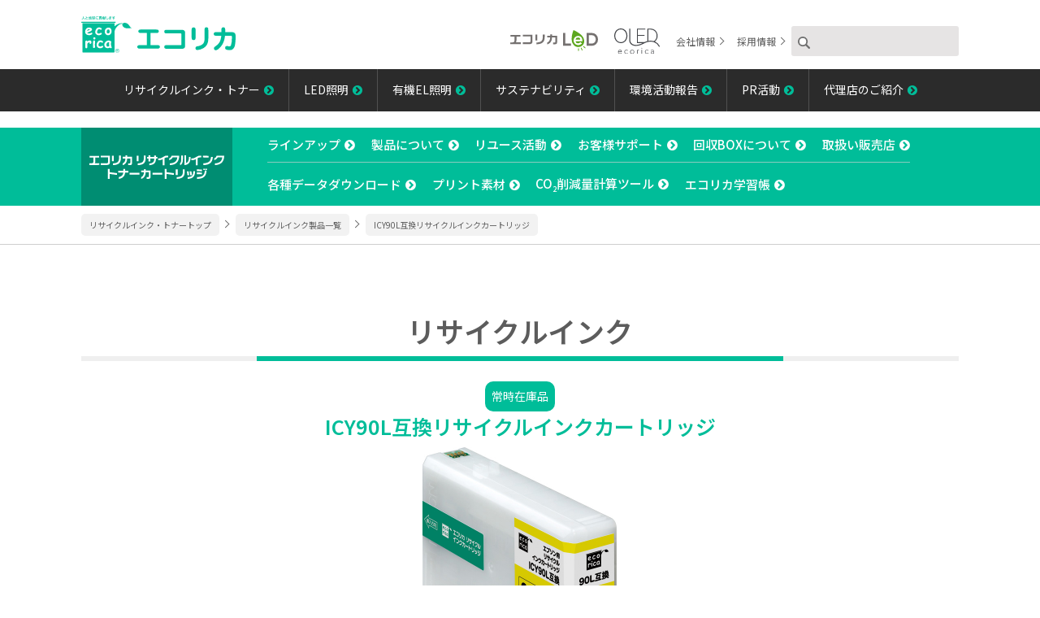

--- FILE ---
content_type: text/html; charset=UTF-8
request_url: https://www.ecorica.jp/product/ink/detail/ECI-E90L-Y
body_size: 25531
content:
<!--Cache Mode(Expire:2026-01-22T06:21:24+09:00)-->

<!DOCTYPE html>
<html lang="ja">

<head>
	<meta charset="UTF-8">
	<script type="text/javascript">
		if ((navigator.userAgent.indexOf('iPhone') > 0) || navigator.userAgent.indexOf('iPod') > 0 || navigator.userAgent.indexOf('Android') > 0) {
			document.write('<meta name="viewport" content="width=device-width,user-scalable=yes,maximum-scale=2">');
		} else {
			document.write('<meta name="viewport" content="width=1100,user-scalable=yes,maximum-scale=2">');
		}
	</script>
	
	<title>エコリカ｜ICY90L互換リサイクルインクカートリッジ</title>

    <meta name="description" content="株式会社エコリカのICY90L互換リサイクルインクカートリッジページです。">
    <meta name="keywords" content="エコリカ">
    <meta name="format-detection" content="telephone=no">
    <meta property="og:title" content="株式会社エコリカ：ICY90L互換リサイクルインクカートリッジ">
    <meta property="og:type" content="article">
    <meta property="og:url" content="https://www.ecorica.jp/">
    <meta property="og:image" content="https://www.ecorica.jp/images/og_image.jpg" />
    <meta property="og:site_name" content="株式会社エコリカ">
    <meta property="og:description" content="株式会社エコリカのICY90L互換リサイクルインクカートリッジページです。">
    <meta property="og:locale" content="ja_JP" />
    <link rel="shortcut icon" type="image/x-icon" href="https://www.ecorica.jp/images/favicon.ico" />  
    <link href="../../../../css/common.css" rel="stylesheet" type="text/css">
	<link href="../../../../css/ink.css" rel="stylesheet" type="text/css">
    <link href="https://maxcdn.bootstrapcdn.com/font-awesome/4.7.0/css/font-awesome.min.css" rel="stylesheet">

	<!-- Google Tag Manager -->
	<script>(function(w,d,s,l,i){w[l]=w[l]||[];w[l].push({'gtm.start':
	new Date().getTime(),event:'gtm.js'});var f=d.getElementsByTagName(s)[0],
	j=d.createElement(s),dl=l!='dataLayer'?'&l='+l:'';j.async=true;j.src=
	'https://www.googletagmanager.com/gtm.js?id='+i+dl;f.parentNode.insertBefore(j,f);
	})(window,document,'script','dataLayer','GTM-K85M9M9');</script>
	<!-- End Google Tag Manager -->		
</head>

<body>

    <!-- Google Tag Manager (noscript) -->
    <noscript><iframe src="https://www.googletagmanager.com/ns.html?id=GTM-K85M9M9"
    height="0" width="0" style="display:none;visibility:hidden"></iframe></noscript>
    <!-- End Google Tag Manager (noscript) -->
	
    	
	
    <div class="btn-portal-bg">
		<div class="btn-portal-wrap">
			<div class="btn-portal-anime"></div>
			<div class="toggle-f-size">MENU</div>
		</div>
	</div>
	<div class="header-wrap">
		<header class="content header">
			<h1 class="header__logo"><a href="https://www.ecorica.jp/"><img src="https://www.ecorica.jp/images/logo_ecorica.svg" alt="人と地球に貢献しますエコリカ" /></a></h1>
		</header>
	</div>
	<div class="serch-sp">
		<div class="serch-btn"><img src="https://www.ecorica.jp/images/i_search.png" alt="" /></div>
		<form action="https://www.google.com/cse">
			<input type="hidden" name="cx" value="013934473036096052990:dwc0yjivkb0" />
			<input type="hidden" name="ie" value="UTF-8" />
			<input type="text" name="q" class="searchText" />
			<input type="submit" alt="検索" name="searchBtn" id="searchBtn" />
		</form>
	</div>
	<!--.serch-sp-->
	<div class="portal-nav-wrap">
		<ul class="portal-nav">
			<li class="portal-nav__item sub-nav"><a href="https://www.ecorica.jp/ink/"><span></span>リサイクルインク・トナー</a></li>
			<li class="portal-nav__item sub-nav"><a href="https://www.ecorica.jp/led/"><span></span>LED照明</a></li>
			<li class="portal-nav__item sub-nav"><a href="https://www.ecorica.jp/oled/"><span></span>有機EL照明</a></li>
			<li class="portal-nav__item"><a href="https://www.ecorica.jp/sustainability/">サステナビリティ</a></li>
			<li class="portal-nav__item"><a href="https://www.ecorica.jp/environment/">環境活動報告</a></li>
			<li class="portal-nav__item"><a href="https://www.ecorica.jp/promotion_active/">PR活動</a></li>
			<li class="portal-nav__item"><a href="https://www.ecorica.jp/business/">代理店のご紹介</a></li>
		</ul>
		<!--.portal-nav-->
		<div class="header-sub-nav">
			<div class="header-sub-nav__list">
				<div class="header-sub-nav__item">
					<a href="https://www.ecorica.jp/led/">
						<span class="pc"><img src="https://www.ecorica.jp/images/logo_ecorica_led.svg" alt="ecoricaLED" /></span>
						<span class="sp-side-vertical"><img src="https://www.ecorica.jp/images/logo_ecorica_led_white.svg" alt="ecoricaLED" /></span>
					</a>
				</div>
				<div class="header-sub-nav__item">
					<a href="https://www.ecorica.jp/oled">
						<span class="pc"><img src="https://www.ecorica.jp/images/logo_ecorica_oled.svg" alt="ecoricaOLED" /></span>
						<span class="sp-side-vertical"><img src="https://www.ecorica.jp/images/logo_ecorica_oled_white.svg" alt="ecoricaOLED" /></span>
					</a>
				</div>
				<div class="header-sub-nav__item"><a href="https://www.ecorica.jp/about/">会社情報</a></div>
				<div class="header-sub-nav__item"><a href="https://www.ecorica.jp/recruit/">採用情報</a></div>
			</div>
			<div class="header-sub-nav__list pc">
				<form action="https://www.google.com/cse">
					<input type="hidden" name="cx" value="013934473036096052990:dwc0yjivkb0" />
					<input type="hidden" name="ie" value="UTF-8" />
					<input type="image" src="https://www.ecorica.jp/images/i_search.png" alt="検索" name="searchBtn" id="searchBtn" />
					<input type="text" name="q" class="searchText" />
				</form>
			</div>
		</div>
	</div>
	<!--.portal-nav-wrap-->
    	

    <div class="nav-lower-wrap">
        <div class="btn-lower-wrap">
            <a href="#" class="btn-lower">
                <span></span>
                <span></span>
                <span></span>
            </a>
        </div>
        <div class="nav-lower">
            <div class="nav-lower__item-ink"><a href="https://www.ecorica.jp/ink/" class="nav-lower__logo"><img src="https://www.ecorica.jp/images/logo_ecorica_ink_white.svg" alt="エコリカリサイクルインクカートリッジ" /></a></div>
            <ul class="nav-lower-list">
                <li class="nav-lower-list__item-ink"><a class="arrow-circle__white" href="https://www.ecorica.jp/ink/products/">ラインアップ</a></li>
                <li class="nav-lower-list__item-ink"><a class="arrow-circle__white" href="https://www.ecorica.jp/ink/about-products/">製品について</a></li>
                <li class="nav-lower-list__item-ink"><a class="arrow-circle__white" href="https://www.ecorica.jp/ink/reuse-activities/">リユース活動</a></li>
                <li class="nav-lower-list__item-ink"><a class="arrow-circle__white" href="https://www.ecorica.jp/ink/support/">お客様サポート</a></li>
                <li class="nav-lower-list__item-ink"><a class="arrow-circle__white" href="https://www.ecorica.jp/ink/about-recyclebox/">回収BOXについて</a></li>
                <li class="nav-lower-list__item-ink"><a class="arrow-circle__white" href="https://www.ecorica.jp/ink/shop/">取扱い販売店</a></li>
                <li class="nav-lower-list__item-ink"><a class="arrow-circle__white" href="https://www.ecorica.jp/ink/download/">各種データダウンロード</a></li>
                <li class="nav-lower-list__item-ink"><a class="arrow-circle__white" href="https://www.ecorica.jp/ink/print-material/">プリント素材</a></li>
                <li class="nav-lower-list__item-ink"><a class="arrow-circle__white" href="https://www.ecorica.jp/ink/emissions/">CO<sub>2</sub>削減量計算ツール</a></li>

                                <li class="nav-lower-list__item-ink"><a class="arrow-circle__white" href="https://gakushucho.ecorica.jp/" target="_blank" rel="noopener">エコリカ学習帳</a></li>
                            </ul>
        </div>
        <!--.nav-lower-->
    </div>
    <!--.nav-lower-wrap-->
	<div class="breadcrumb-wrap">
		<ol class="breadcrumb-list f-wrap" itemscope itemtype="https://schema.org/BreadcrumbList">
			<li class="breadcrumb-list__item" itemprop="itemListElement" itemscope itemtype="https://schema.org/ListItem">
				<a itemprop="item" href="../../../../ink/index.php"><span itemprop="name">リサイクルインク・トナートップ</span></a>
				<meta itemprop="position" content="1" />
			</li>
			<li class="breadcrumb-list__item" itemprop="itemListElement" itemscope itemtype="https://schema.org/ListItem">
				<a itemprop="item" href="../../../../ink/products/#front-bar-1"><span itemprop="name">リサイクルインク製品一覧</span></a>
				<meta itemprop="position" content="2" />
			</li>
			<li class="breadcrumb-list__item" itemprop="itemListElement" itemscope itemtype="https://schema.org/ListItem">
				<a itemprop="item" href="#"><span itemprop="name">ICY90L互換リサイクルインクカートリッジ</span></a>
				<meta itemprop="position" content="3" />
			</li>
		</ol>
	</div>
	<!--.breadcrumb-wrap-->
	<div class="content"><h2 class="content__lower-heading"><span class="text-center-left">リサイクルインク</span></h2></div><div class="content"><div class="products-detail__title" style="position: relative;"><div class="products-detailIcon" style="background: #00bd99;">常時在庫品</div><span class="text-center-left">ICY90L互換リサイクルインクカートリッジ</span></div><div class="products-detail__img"><img src="https://www.ecorica.jp/product/img/product/large/l_e90l-y_10v.jpg" /></div><table class="detail-table"><tbody><tr class="detail-table__item"><td class="detail-table__title">エコリカ型番</td><td class="detail-table__description">ECI-E90L-Y</td></tr><tr class="detail-table__item"><td class="detail-table__title">純正型番</td><td class="detail-table__description">ICY90L</td></tr><tr class="detail-table__item"><td class="detail-table__title">JANコード</td><td class="detail-table__description">4562451401882</td></tr><tr class="detail-table__item"><td class="detail-table__title">内容</td><td class="detail-table__description"><p>イエロー</p><div class="detail-color"><p class="detail-color__item"><span class="detail-color__icon"><img src="https://www.ecorica.jp/product/img/icon/color/icninkclr_y.jpg" /></span>イエロー/顔料</p></div></td></tr></tr><tr class="detail-table__item"><td class="detail-table__title">パッケージサイズ</td><td class="detail-table__description">84×140×30mm</td></tr><tr class="detail-table__item"><td class="detail-table__title">質量</td><td class="detail-table__description">119.6g</td></tr><tr class="detail-table__item"><td class="detail-table__title">適合機種</td><td class="detail-table__description"><span>PX-B700/</span><span>PX-B750F</span></td></tr></tbody></table><div class="features-icon"><div class="features-icon__item"><div class="icon-img-wrap"><div class="icon-img-wrap__item"><img src="https://www.ecorica.jp/product/img/icon/point/icnink_dspleftink.jpg" alt="" /></div><div class="icon-img-wrap__item"><img src="https://www.ecorica.jp/product/img/icon/point/icnink_kirei.jpg" alt="" /></div><div class="icon-img-wrap__item"><img src="https://www.ecorica.jp/product/img/icon/point/icnink_vital.jpg" alt="" /></div></div></div><a href="#icons" class="features-icon__item">アイコンについて</a></div></div>	<div class="content">
		<div class="donate">
			<div class="donate__item"><img src="../../../../images/ink/products/img_wwf.jpg" alt="" /></div>
			<div class="donate__item">エコリカは製品の売上げ1個につき1円を世界約100ヶ国で活動している地球環境保全団体WWFに寄付しております。</div>
		</div>
		<div class="detail-shop">
			<div class="detail-shop__item">お買い求めは家電量販店・PC専門店・カメラ量販店・文具店など全国6,000店舗以上で。</div>
			<div class="detail-shop__item"><a href="../../../../ink/shop/">販売店はこちら</a></div>
		</div>
		<div class="detail-box">
			<div class="detail-box__item"><img src="../../../../images/ink/products/img_kaishu.jpg" alt="" /></div>
			<div class="detail-box__item"><a href="../../../../ink/about-recyclebox/">回収BOXについて</a></div>
		</div>
	</div>
	<!--.content-->	
	<div class="content">
		<div class="detail-icons" id="icons">
			<div class="detail-icons__title">アイコンの説明</div>
			<div class="detail-icons-group">
				<div class="detail-icons-group__img"><img src="../../../../images/ink/products/icnink_ecoly_chip.jpg" alt="" /></div>
				<div class="detail-icons-group__discription">業界初！インク残量表示に完全対応で繰り返し使えるエコリカ独自の新チップを搭載。</div>
			</div>
			<div class="detail-icons-group">
				<div class="detail-icons-group__img"><img src="../../../../images/ink/products/icnink_kirei.jpg" alt="" /></div>
				<div class="detail-icons-group__discription">エコリカインクは、写真やハガキ印刷等の通常使用に安心してご使用いただけます。純正品と組み合わせ使用など評価試験も行っています。</div>
			</div>
			<!--.detail-icons-group-->
			<div class="detail-icons-group">
				<div class="detail-icons-group__img"><img src="../../../../images/ink/products/icnink_vital.jpg" alt="" /></div>
				<div class="detail-icons-group__discription">“耐力（たいりょく）インク”は耐光性・耐オゾン性能に優れた自社開発インクの名称です。このマークの付いたパッケージが対象製品です。</div>
			</div>
			<!--.detail-icons-group-->
			<div class="detail-icons-group">
				<div class="detail-icons-group__img"><img src="../../../../images/ink/products/icnink_dspleftink.jpg" alt="" /></div>
				<div class="detail-icons-group__discription">ICチップのリセットによる「インク残量表示」に対応しています。</div>
			</div>
			<!--.detail-icons-group-->
			<div class="detail-icons-group">
				<div class="detail-icons-group__img"><img src="../../../../images/ink/products/icnink_icreset.jpg" alt="" /></div>
				<div class="detail-icons-group__discription">リサイクル互換品として業界初！ICチップの完全リセットによる「インク残量表示」に完全対応しています。</div>
			</div>
			<!--.detail-icons-group-->
			<div class="detail-icons-group">
				<div class="detail-icons-group__img"><img src="../../../../images/ink/products/icnink_value.jpg" alt="" /></div>
				<div class="detail-icons-group__discription">バリューシリーズは「インク残量表示」に対応しておりませんがその分コストが断然お得！問題なくご使用いただけます。※一部のプリンター機種では「インク残量表示」に対応しています。</div>
			</div>
			<!--.detail-icons-group-->
			<div class="detail-icons-group">
				<div class="detail-icons-group__img"><img src="../../../../images/ink/products/icnink_ecomark.jpg" alt="" /></div>
				<div class="detail-icons-group__discription">エコリカリサイクルインクカートリッジは、エコマーク基準「再生インクカートリッジ」の承認第１号です。</div>
			</div>
			<!--.detail-icons-group-->
		</div>
		<!--.detail-icons-->
	</div>
	<!--.content-->

    	


<footer>
    <div class="footer-wrap">
        <div class="footer-sns">

            <a href="https://www.facebook.com/ecoricaink" target="_blank" rel="noopener" class="footer-sns__item">
                <div class="icon"><img src=" https://www.ecorica.jp/images/sns_facebook.svg" alt="" /></div>
                <div class="f-10 text-center facebook-blue">ecorica</div>
            </a>

            <a href="https://twitter.com/ecorica_inc" target="_blank" rel="noopener" class="footer-sns__item">
                <div class="icon"><img src=" https://www.ecorica.jp/images/sns_x.svg" alt="" /></div>
                <div class="f-10 text-center x-black">@ecorica_inc</div>
            </a>

            <a href="https://www.instagram.com/ecorica_inc/" target="_blank" rel="noopener" class="footer-sns__item">
                <div class="icon"><img src=" https://www.ecorica.jp/images/sns_instagram.svg" alt="" /></div>
                <div class="f-10 text-center insta-purple">@ecorica_inc</div>
            </a>

            <a href="https://www.youtube.com/user/ecorica1" target="_blank" rel="noopener" class="footer-sns__item">
                <div class="icon"><img src=" https://www.ecorica.jp/images/sns_youtube.svg" alt="" /></div>
                <div class="f-10 text-center black">ecorica</div>
            </a>

        </div>
        <!--.footer-sns-->
        <div class="footer-nav-wrap">
            <ul class="footer-nav">
                <li class="footer-nav__item"><span class="footer-nav__sp-item">リサイクルインク・トナー</span>
                    <ul class="footer-nav-child">
                        <li class="footer-nav-child__item"><a href=" https://www.ecorica.jp/ink/">リサイクルインク・トナー ホーム</a></li>
                        <li class="footer-nav-child__item"><a href=" https://www.ecorica.jp/ink/products/">ラインアップ</a></li>
                        <li class="footer-nav-child__item"><a href=" https://www.ecorica.jp/ink/about-products/">製品について</a></li>
                        <li class="footer-nav-child__item"><a href=" https://www.ecorica.jp/ink/reuse-activities/">リユース活動</a></li>
                        <li class="footer-nav-child__item"><a href=" https://www.ecorica.jp/ink/support/">お客様サポート</a></li>
                        <li class="footer-nav-child__item"><a href=" https://www.ecorica.jp/ink/shop/">取扱い販売店</a></li>
                        <li class="footer-nav-child__item"><a href=" https://www.ecorica.jp/ink/download/">各種データダウンロード</a></li>
                        <li class="footer-nav-child__item"><a href=" https://www.ecorica.jp/ink/print-material/">プリント素材</a></li>
                    </ul>
                </li>
                <li class="footer-nav__item"><span class="footer-nav__sp-item">LED照明</span>
                    <ul class="footer-nav-child">
                        <li class="footer-nav-child__item"><a href=" https://www.ecorica.jp/led/">LED照明 ホーム</a></li>
                        <li class="footer-nav-child__item"><a href=" https://www.ecorica.jp/led/products/">ラインアップ</a></li>
                        <li class="footer-nav-child__item"><a href=" https://www.ecorica.jp/led/example/">導入事例</a></li>
                        <li class="footer-nav-child__item"><a href=" https://www.ecorica.jp/led/catalog/">製品カタログ</a></li>
                        <li class="footer-nav-child__item"><a href=" https://www.ecorica.jp/led/shop/">取扱い販売店</a></li>
                        <li class="footer-nav-child__item"><a href=" https://www.ecorica.jp/led/support/">お客様サポート</a></li>
                        <li class="footer-nav-child__item"><a href=" https://www.ecorica.jp/led/q_a/">製品についてのQ＆A</a></li>
                        <li class="footer-nav-child__item"><a href=" https://www.ecorica.jp/led/download/">各種データダウンロード</a></li>
                        <li class="footer-nav-child__item"><a href="http://www.ecoricalighting.jp/mypage/login.php" target="_blank" rel="noopener">エコリカLEDダイレクト</a></li>
                    </ul>
                </li>
                <li class="footer-nav__item"><span class="footer-nav__sp-item">有機EL照明</span>
                    <ul class="footer-nav-child">
                        <li class="footer-nav-child__item"><a href=" https://www.ecorica.jp/oled/">有機EL照明 ホーム</a></li>
                        <li class="footer-nav-child__item"><a href=" https://www.ecorica.jp/oled/desklight">有機ELデスクライト</a></li>
                        <!-- <li class="footer-nav-child__item"><a href=" https://www.ecorica.jp/oled/bird">店舗・オフィス用照明</a></li> -->
                        <li class="footer-nav-child__item"><a href=" https://www.ecorica.jp/oled/news">ニュースリリース</a></li>
                        <!-- <li class="footer-nav-child__item"><a href=" https://www.ecorica.jp/oled/reference">参考事例</a></li> -->
                        <li class="footer-nav-child__item"><a href=" https://www.ecorica.jp/led/support/privacy_form_led/">お客様サポート</a></li>
                    </ul>
                </li>
                <li class="footer-nav__item"><a href=" https://www.ecorica.jp/environment/"><span>環境活動報告</span></a></li>
                <li class="footer-nav__item"><a href=" https://www.ecorica.jp/promotion_active/"><span>PR活動</span></a></li>
                <li class="footer-nav__item"><a href=" https://www.ecorica.jp/business/"><span>代理店のご紹介</span></a></li>
                <li class="footer-nav__item"><span class="footer-nav__sp-item">会社情報</span>
                    <ul class="footer-nav-child">
                        <li class="footer-nav-child__item"><a href=" https://www.ecorica.jp/about/">会社概要</a></li>
                        <li class="footer-nav-child__item"><a href=" https://www.ecorica.jp/sustainability/">サステナビリティ</a></li>
                    </ul>
            </ul>
        </div>
        <!--.footer-nav-wrap-->
        <div class="footer-link-wrap">
            <div class="content" style="margin-bottom:0">
                <ul class="footer-link">
                    <li class="footer-link__item"><a href="https://www.ajcr.jp/eq-mark/" target="_blank" rel="noopener"><img src=" https://www.ecorica.jp/images/f-img-link-ecoandquality.png" alt="(一社)日本カートリッジリサイクル工業会 認証　E&Qマーク付リサイクルトナー取扱店　ECO&QUALITY"/></a></li>
                    <li class="footer-link__item"><a href="https://www.e-plaisir.co.jp/" target="_blank" rel="noopener"><img src=" https://www.ecorica.jp/images/f-img-link-eplasir.png" alt="e-plasir"/></a></li>
                    <li class="footer-link__item"><a href="https://www.ecomark.jp/" target="_blank" rel="noopener"><img src=" https://www.ecorica.jp/images/f-img-link-ecomark.png" alt="公益財団法人日本環境協会エコマーク事務局"/></a></li>
                    <li class="footer-link__item"><a href="https://g.greenstation.net/" target="_blank" rel="noopener"><img src=" https://www.ecorica.jp/images/f-img-link-grrenstation.jpg" alt="グリーン購入のためのサイト、グリーンステーション・プラス"/></a></li>
                    <li class="footer-link__item"><a href="http://www.mediasell.co.jp/" target="_blank" rel="noopener"><img src=" https://www.ecorica.jp/images/f-img-link-msc.png" alt="Media sell corporation"/></a></li>
                    <li class="footer-link__item"><a href="https://www.jqa.jp/" target="_blank" rel="noopener"><img src=" https://www.ecorica.jp/images/f-img-iso.png" alt="Media sell corporation"/></a></li>
                    <li class="footer-link__item"><a href="https://www.jab.or.jp/" target="_blank" rel="noopener"><img src=" https://www.ecorica.jp/images/f-img-jab.png" alt="Media sell corporation"/></a></li>                                        
                </ul>
            </div>
        </div>
        <!--.ink-link-wrap-->
        <div class="footer-sub-nav-wrap">
            <ul class="footer-sub-nav">
                <li class="footer-sub-nav__item"><a href=" https://www.ecorica.jp/site/">このサイトについて</a></li>
                <li class="footer-sub-nav__item"><a href=" https://www.ecorica.jp/privacy/">プライバシーポリシー</a></li>
                <li class="footer-sub-nav__item"><a href=" https://www.ecorica.jp/sitemap/">サイトマップ</a></li>
            </ul>
        </div>
        <ul class="footer-logo">
            <li class="footer-logo__item"><a href=" https://www.ecorica.jp/index.php"><img src=" https://www.ecorica.jp/images/logo_f-ecorica.svg" alt="" /></a></li>
            <li class="footer-logo__item"><a href=" https://www.ecorica.jp/led/"><img src=" https://www.ecorica.jp/images/logo_ecorica_led.svg" alt="" /></a></li>
            <li class="footer-logo__item"><a href=" https://www.ecorica.jp/oled/"><img src=" https://www.ecorica.jp/images/logo_ecorica_oled.svg" alt="" /></a></li>
        </ul>
        <p class="f-11 text-center"><span style="vertical-align: middle">©</span> 

            2026
             ecorica Inc.
        </p>
    </div>
    <!--.footer-wrap-->
</footer>
<div class="top_scroll">
    <a href="#" class="page-top1 page-top1--decoration"><img class="page-top1--size" src=" https://www.ecorica.jp/images/btn-img-top.svg" alt="ページトップ"/></a>
    <a href="#" class="page-top2 page-top2--decoration">ページの先頭へ</a>
</div>
<!--.footer-wrap-->
    
    <script src="https://ajax.googleapis.com/ajax/libs/jquery/1.8.3/jquery.min.js"></script>    
    <script src="../../../js/bace.js"></script>
    <script src="../../../js/dropdownlist.js"></script>
</body>

</html>


--- FILE ---
content_type: text/css
request_url: https://www.ecorica.jp/css/common.css
body_size: 144731
content:
@charset "UTF-8";
@import url("https://fonts.googleapis.com/css2?family=DM+Sans:ital,wght@1,700&family=Noto+Sans+JP:wght@300;400;500;600&display=swap");
@import url("https://fonts.googleapis.com/css2?family=DM+Sans:ital,wght@1,700&family=Inter:wght@100&display=swap");
/**
 * 目次
 *
 * 00. Reset
 * 01. BaceSet
 * 02. Rayout(block)
 * 03. element
 * 04. Modules
 * 05. Sections




















/* ===========================================================================
   00. Reset
=========================================================================== */
html,
body,
div,
span,
object,
iframe,
h1,
h2,
h3,
h4,
h5,
h6,
p,
a,
address,
em,
img,
small,
strong,
tt,
b,
i,
center,
dl,
dt,
dd,
ol,
ul,
li,
form,
table,
caption,
tbody,
tfoot,
thead,
tr,
th,
td,
article,
footer,
header,
hgroup,
nav,
section {
  margin: 0;
  padding: 0;
  border: 0;
  font-style: normal;
  font-weight: normal;
  vertical-align: baseline;
}

*,
*:before,
*:after {
  box-sizing: border-box;
}

footer,
header,
nav,
section {
  display: block;
}

html {
  overflow-y: scroll;
  font-size: 62.5%;
  width: 100%;
}

img {
  width: 100%;
  height: auto;
  border: none;
  vertical-align: middle;
}

ol,
ul {
  list-style: none;
}

table {
  border-collapse: collapse;
  border-spacing: 0;
}

caption,
th {
  text-align: left;
}

input,
select {
  vertical-align: middle;
}

hr {
  height: 0px;
  margin: 0;
  border: none;
  border-top: 1px solid #000;
}

sub {
  position: relative;
  font-size: 60%;
}

* html hr {
  /* for -IE6 */
  margin: 0;
}

*:first-child + html hr {
  /* for IE7 */
  margin: 0;
}

input[type=submit],
input[type=button],
input[type=text] {
  border-radius: 0;
  -webkit-box-sizing: content-box;
  -webkit-appearance: button;
  -moz-appearance: button;
  appearance: button;
  border: none;
  box-sizing: border-box;
  outline: none;
}

input[type=text] {
  border: 1px solid #cecece;
}

input[type=submit]::-webkit-search-decoration,
input[type=button]::-webkit-search-decoration {
  display: none;
}

input[type=submit]::focus,
input[type=button]::focus {
  outline-offset: -2px;
}

button,
input[type=submit] {
  -webkit-appearance: none;
  -moz-appearance: none;
  appearance: none;
  padding: 0;
  border: none;
  outline: none;
  background-color: transparent;
}

/*
select {
    -webkit-appearance: none;
    -moz-appearance: none;
    appearance: none;
    border-radius: 0;
    margin: 0;
    padding: 0;
    border: none;
    vertical-align: middle;
    text-indent: .01px;
    text-overflow: "";
}
*/
textarea {
  border: 1px solid #cecece;
}

/* ======================================================================= */
/* =============================================================================
 01. Base
============================================================================= */
body {
  color: #5c5c5c;
  font-family: "Noto Sans JP", sans-serif;
  font-weight: 400;
  font-size: 14px;
  font-size: 1.4rem;
  line-height: 1.5em;
  margin: 0;
  padding: 0;
  width: 100%;
  -webkit-text-size-adjust: 100%;
  word-break: break-all;
  /*ランドスケープ対策*/
}

@media only screen and (max-width: 767px) {
  body {
    font-size: 13px;
    font-size: 1.3rem;
  }
}
/* link
============================================================================= */
a {
  text-decoration: none;
  color: #5c5c5c;
}

.link-opacity {
  transition: 0.3s;
}
.link-opacity:hover {
  transition: 0.3s;
  opacity: 0.7;
}

@media only screen and (max-width: 1024px) {
  .link-opacity {
    transition: none;
  }
  .link-opacity:hover {
    transition: none;
    opacity: 1;
  }
}
/* ========================================================================== */
/* ClearFix
============================================================================= */
.clearfix:after {
  content: ".";
  display: block;
  clear: both;
  height: 0;
  visibility: hidden;
}

.clearfix {
  display: inline-block;
}

* html .clearfix {
  height: 1%;
}

.clearfix {
  display: block;
}

.clear {
  clear: both;
}

/* ========================================================================== */
/* =============================================================================
02. Layout
============================================================================= */
/* wrap
============================================================================= */
.wrap {
  width: 100%;
  padding: 20px 0;
  margin-bottom: 70px;
}
.wrap__content {
  width: 100%;
  max-width: 1140px;
  margin-left: auto;
  margin-right: auto;
  padding: 0 20px;
}

@media only screen and (max-width: 767px) {
  .wrap {
    margin-bottom: 50px;
  }
  .wrap__content {
    padding: 0 4%;
  }
}
/* ========================================================================== */
/* content
============================================================================= */
.content {
  width: 100%;
  max-width: 1120px;
  margin: 0 auto 70px auto;
  padding: 0 20px;
  /* top-heading */
  /* lower-heading */
}
.content__top-heading, .content__top-heading-line-none {
  position: relative;
  font-family: "Noto Sans JP", sans-serif;
  font-weight: 600;
  margin: 0 0 30px 0;
  padding-bottom: 5px;
  font-size: 26px;
  font-size: 2.6rem;
  line-height: 1.5em;
}
.content__top-heading {
  position: relative;
  border-bottom: 3px solid #00bd99;
}
.content__top-heading:after {
  position: absolute;
  bottom: -3px;
  width: 90px;
  height: 3px;
  content: "";
  background: #efefef;
}
.content__top-heading:after {
  right: 0;
}
.content__top-heading-line-none {
  margin: 0 0 10px 0;
}
.content__lower-heading {
  position: relative;
  width: 100%;
  margin: 80px 0 60px 0;
  padding-bottom: 5px;
  font-family: "Noto Sans JP", sans-serif;
  font-weight: 600;
  font-size: 35px;
  font-size: 3.5rem;
  line-height: 1.5em;
  border-bottom: 6px solid #00bd99;
  text-align: center;
}
.content__lower-heading span, .content__lower-heading h2 {
  font-family: "Noto Sans JP", sans-serif;
  font-weight: 600;
}
.content__lower-heading:before, .content__lower-heading:after {
  position: absolute;
  bottom: -6px;
  width: 20%;
  height: 6px;
  content: "";
  background: #efefef;
}
.content__lower-heading:before {
  left: 0;
}
.content__lower-heading:after {
  right: 0;
}
.content__lower-heading h2 {
  font-size: 35px;
  font-size: 3.5rem;
  line-height: 1.5em;
}

@media only screen and (max-width: 767px) {
  .content {
    margin-bottom: 50px;
    padding: 0 4%;
    /* top-heading */
    /* lower-heading */
  }
  .content__top-heading, .content__top-heading-line-none {
    font-size: 22px;
    font-size: 2.2rem;
    text-align: center;
  }
  .content__top-heading:before, .content__top-heading:after {
    position: absolute;
    bottom: -3px;
    width: 20%;
    height: 3px;
    content: "";
    background: #efefef;
  }
  .content__top-heading:after {
    right: 0;
  }
  .content__top-heading:before {
    left: 0;
  }
  .content__top-heading-line-none {
    margin: 0 0 10px 0;
  }
  .content__lower-heading {
    margin: 50px 0 40px 0;
    font-size: 25px;
    font-size: 2.5rem;
  }
  .content__lower-heading h2 {
    font-size: 25px;
    font-size: 2.5rem;
  }
}
@media only screen and (max-width: 480px) {
  .content__lower-heading {
    border-bottom: 4px solid #00bd99;
  }
  .content__lower-heading:before, .content__lower-heading:after {
    height: 4px;
    bottom: -4px;
  }
}
/* ========================================================================== */
/* header
============================================================================= */
.header {
  margin-top: 20px;
  margin-bottom: 20px;
  z-index: 9999;
}
.header__logo {
  width: 190px;
}

@media only screen and (max-width: 1024px) {
  .header-wrap {
    border-bottom: 3px solid #f0f2f2;
  }
  .header {
    margin-top: 0;
    margin-bottom: 0;
    padding: 10px 0;
  }
  .header__logo {
    width: 168px;
    margin-left: 18px;
  }
}
@media only screen and (max-width: 767px) {
  .header__logo {
    width: 135px;
    margin-left: 3%;
  }
}
/* ========================================================================== */
/* footer
============================================================================= */
.footer-wrap {
  background-color: #efefef;
  padding-top: 30px;
  padding-bottom: 30px;
}

/* footer-sns */
.footer-sns {
  display: flex;
  justify-content: space-between;
  align-items: center;
  width: 300px;
  margin: 0 auto 30px auto;
}
.footer-sns__item {
  display: block;
}
.footer-sns__item:nth-of-type(2) {
  margin-left: 4%;
}
.footer-sns__item .icon {
  width: 30px;
  margin: 0 auto;
}
.footer-sns__item .icon:nth-of-type(2) {
  color: red;
}

/* footer-nav */
.footer-nav-wrap {
  border-top: 1px solid #d8d8d8;
  border-bottom: 1px solid #d8d8d8;
  padding: 30px 0;
}

.footer-nav {
  display: flex;
  justify-content: space-between;
  width: 100%;
  max-width: 1120px;
  margin: 0 auto;
  padding: 0 20px;
}
.footer-nav__item span {
  font-family: "Noto Sans JP", sans-serif;
  font-weight: 600;
  font-size: 13px;
  font-size: 1.3rem;
}
.footer-nav__item a {
  transition: 0.1s;
}
.footer-nav__item a:hover {
  color: #00bd99;
  transition: 0.1s;
  opacity: 1;
}

/* footer-nav-child */
.footer-nav-child__item {
  font-family: "Noto Sans JP", sans-serif;
  font-weight: 400;
  font-size: 12px;
  font-size: 1.2rem;
  margin-top: 15px;
}

.footer-nav-child-pc {
  display: block !important;
}

/* footer-link-area */
.footer-link-wrap {
  border-bottom: 1px solid #d8d8d8;
}

.footer-link {
  width: 100%;
  display: flex;
  justify-content: center;
  flex-wrap: wrap;
  padding: 30px 0;
}
.footer-link__item {
  width: 9.4%;
  margin-right: 4%;
}
.footer-link__item:nth-child(2) {
  width: 11%;
}
.footer-link__item:nth-child(3) {
  width: 16%;
}
.footer-link__item:nth-child(4) {
  width: 9.4%;
}
.footer-link__item:nth-child(5) {
  width: 7%;
}
.footer-link__item:nth-child(6) {
  width: 3.3%;
}
.footer-link__item:nth-child(7) {
  width: 3.4%;
  margin-right: 0;
}

/* footer-sub-nav */
.footer-sub-nav-wrap {
  border-bottom: 1px solid #d8d8d8;
  padding: 20px 0;
}

.footer-sub-nav {
  display: flex;
  justify-content: center;
}
.footer-sub-nav__item {
  font-size: 12px;
  font-size: 1.2rem;
  border-right: 1px solid #d8d8d8;
  margin-right: 15px;
  padding-right: 15px;
}
.footer-sub-nav__item:last-child {
  border-right: none;
  margin-right: 0;
  padding-right: 0;
}

/* footer-logo-area */
.footer-logo {
  display: flex;
  justify-content: center;
  align-items: flex-end;
  margin: 50px auto;
}
.footer-logo__item {
  margin-right: 30px;
}
.footer-logo__item:last-child {
  margin-right: 0;
}

@media only screen and (max-width: 1024px) {
  /* footer-nav */
  .footer-nav-wrap {
    border-top: 5px solid #d8d8d8;
    border-bottom: 5px solid #d8d8d8;
    padding: 0;
  }
  .footer-nav {
    display: block;
    padding: 0;
    /* footer-nav-child */
  }
  .footer-nav__item {
    position: relative;
    font-family: "Noto Sans JP", sans-serif;
    font-weight: 500;
    font-size: 12px;
    font-size: 1.2rem;
    border-top: 1px solid #d8d8d8;
  }
  .footer-nav__item:first-child {
    border-top: none;
    margin-top: 0;
  }
  .footer-nav__item:last-child {
    margin-bottom: 0;
  }
  .footer-nav__item a {
    position: relative;
    display: block;
    transition: none;
    padding: 15px 20px;
  }
  .footer-nav__item a:hover {
    color: #5c5c5c;
    transition: none;
  }
  .footer-nav__item a:after {
    position: absolute;
    right: 25px;
    content: "";
    width: 8px;
    height: 8px;
    border-top: 2px solid #5c5c5c;
    border-right: 2px solid #5c5c5c;
    transform: rotate(45deg);
    margin: 7px 0 0 3px;
  }
  .footer-nav__sp-item {
    display: block;
    padding: 15px 20px;
  }
  .footer-nav__sp-item:before {
    display: block;
    content: "";
    position: absolute;
    top: 24px;
    transform: translateY(-50%);
    -webkit-transform: translateY(-50%);
    -ms-transform: translateY(-50%);
    right: 20px;
    margin: auto;
    width: 13px;
    height: 2px;
    background-color: #5c5c5c;
    transition: 0.2s;
    transform: rotate(90deg);
    -webkit-transform: rotate(90deg);
  }
  .footer-nav__sp-item:after {
    display: block;
    content: "";
    position: absolute;
    top: 25px;
    transform: translateY(-50%);
    -webkit-transform: translateY(-50%);
    -ms-transform: translateY(-50%);
    right: 20px;
    margin: auto;
    width: 13px;
    height: 2px;
    background-color: #5c5c5c;
    transition: 0.3s;
  }
  .footer-nav__sp-item.on:before {
    transform: rotate(0deg);
    -webkit-transform: rotate(0deg);
  }
  .footer-nav__sp-item.on:after {
    transform: rotate(0deg);
    background-color: transparent;
  }
  .footer-nav .footer-nav-child {
    display: none;
    background-color: #dbdbdb;
  }
  .footer-nav .footer-nav-child__item {
    font-size: 12px;
    font-size: 1.2rem;
    border-bottom: 1px solid #d1d0d0;
    margin-top: 0;
  }
  .footer-nav .footer-nav-child__item:last-child {
    border-bottom: none;
  }
}
@media only screen and (max-width: 767px) {
  /* footer-link-area */
  .footer-link {
    width: 80%;
    margin: 0 auto;
  }
  .footer-link__item {
    width: 21%;
    margin-top: 4%;
    margin-right: 4%;
  }
  .footer-link__item:nth-child(-n+3) {
    margin-top: 0;
  }
  .footer-link__item:nth-child(2) {
    width: 26%;
  }
  .footer-link__item:nth-child(3) {
    width: 26%;
  }
  .footer-link__item:nth-child(4) {
    width: 16%;
  }
  .footer-link__item:nth-child(5) {
    width: 12%;
  }
  .footer-link__item:nth-child(6) {
    width: 9%;
  }
  .footer-link__item:nth-child(7) {
    width: 9.2%;
    margin-right: 0;
  }
}
@media only screen and (max-width: 480px) {
  /* footer-link-area */
  .footer-link {
    width: 100%;
    align-items: center;
  }
  .footer-link__item {
    width: 24%;
    margin-right: 8%;
  }
  .footer-link__item:nth-child(-n+4) {
    margin-top: 4%;
  }
  .footer-link__item:nth-child(-n+3) {
    margin-top: 0;
  }
  .footer-link__item:nth-child(2) {
    width: 24%;
  }
  .footer-link__item:nth-child(3) {
    width: 28%;
    margin-right: 0;
  }
  .footer-link__item:nth-child(4) {
    width: 20%;
  }
  .footer-link__item:nth-child(5) {
    width: 16%;
  }
  .footer-link__item:nth-child(6) {
    width: 8%;
  }
  .footer-link__item:nth-child(7) {
    width: 8%;
    margin-right: 0;
  }
  /* footer-sub-nav */
  .footer-sub-nav {
    padding: 0 4%;
  }
  /* footer-logo-area */
  .footer-logo {
    margin: 30px auto;
    padding: 0 4%;
  }
  .footer-logo__item {
    margin-right: 10px;
    padding-right: 10px;
    border-right: 1px solid #d8d8d8;
  }
  .footer-logo__item:last-child {
    border-right: none;
    padding-right: 0;
  }
}
/* ========================================================================== */
/* top-scroll
============================================================================= */
.top_scroll {
  position: relative;
  z-index: 99;
  margin: 0;
  padding: 0;
}

.page-top1 {
  display: block;
  position: fixed;
  z-index: 9999;
  bottom: -250px;
  right: 20px;
  width: 41px;
  height: 41px;
  padding: 0;
  text-align: center;
  text-decoration: none;
  transition: 1s;
  -webkit-transition: 1s;
}

.page-top1--size {
  width: 100%;
}

.page-top1--decoration:hover {
  opacity: 1;
}

.page-top2 {
  display: none;
}

.page-top1:hover {
  transform: translateY(-10px);
}

.top_scroll:hover {
  background: #fff;
}

@media only screen and (max-width: 1024px) {
  .page-top1 {
    display: none;
  }
  .page-top2 {
    display: block;
    color: white;
    background-color: #00bd99;
    padding: 20px;
    text-align: center;
  }
  .page-top2:after {
    position: absolute;
    top: 20px;
    font-family: FontAwesome;
    content: "\f139";
    font-size: 15px;
    font-size: 1.5rem;
    color: white;
    padding-left: 5px;
  }
  .page-top2--decoration:hover {
    opacity: 1;
  }
}
/* ========================================================================== */
/* grobal-nav
============================================================================= */
/* LED 2/15 */
/* ナビ ハンバーガー ボタン */
.l-toggle-btn-wrap {
  display: none;
}

/* サブナビ ハンバーガー ボタン */
.l-toggle-sub-btn-wrap {
  display: none;
}

/* ヘッダーここから */
.l-header {
  margin-bottom: 0;
  border-bottom: 1px solid #d9d9d9;
  /* ヘッダーここまで */
  /* ナビゲーションここから */
  /* ナビゲーションここまで */
}
.l-header .content {
  position: relative;
  margin-bottom: 0;
}
.l-header .l-header-head01, .l-header .l-header-head-led {
  position: absolute;
  top: 15px;
  left: 20px;
}
.l-header .l-header-head-led {
  width: 120px;
}
.l-header .l-header-head02, .l-header .l-header-head02-sp, .l-header .l-header-head02-pc {
  position: absolute;
  background-color: #00bd99;
}
.l-header .l-header-head02 a, .l-header .l-header-head02-sp a, .l-header .l-header-head02-pc a {
  display: block;
  padding: 15px;
}
.l-header .l-header-head02-pc {
  display: block;
  right: 20px;
  width: 150px;
}
.l-header .l-header-head02-sp {
  display: none;
}
.l-header .l-nav {
  display: flex;
  padding: 23px 0 23px 0;
}
.l-header .l-nav__item {
  display: block;
  color: #505050;
  font-family: "Noto Sans JP", sans-serif;
  font-weight: 400;
  font-size: 13px;
  font-size: 1.3rem;
  line-height: 1em;
  margin-right: 30px;
}
.l-header .l-nav__item:first-child {
  margin-left: 158px;
}
.l-header .l-nav__item:last-child {
  margin-right: 0;
}
.l-header .l-nav-pc {
  display: flex !important;
}

/* パンくずリスト ここから */
.l-breadcrumb {
  display: flex;
  margin-top: 10px;
  margin-bottom: 0 !important;
}
.l-breadcrumb__item {
  position: relative;
  font-family: "Noto Sans JP", sans-serif;
  font-weight: 400;
  font-size: 12px;
  font-size: 1.2rem;
  color: #8d8d8d;
  margin-right: 20px;
}
.l-breadcrumb__item:after {
  content: "";
  margin: auto;
  position: absolute;
  top: 0;
  bottom: 0;
  right: -10px;
  width: 8px;
  height: 8px;
  border-top: 1px solid #8d8d8d;
  border-right: 1px solid #8d8d8d;
  transform: rotate(45deg);
}
.l-breadcrumb__item a {
  color: #8d8d8d !important;
}

/* パンくずリスト ここまで */
/* サブナビゲーションここから */
.l-products-nav-wrap {
  margin-top: 30px;
}

.l-products-nav-head {
  display: none;
}

.l-products-nav {
  display: flex;
  margin-top: 30px;
  margin-bottom: 0 !important;
  padding-bottom: 15px;
}
.l-products-nav__item {
  position: relative;
  border-right: 1px solid #d9d9d9;
  padding: 0 15px;
}
.l-products-nav__item:first-child {
  border-left: 1px solid #d9d9d9;
}
.l-products-nav__item a {
  display: block;
  color: #1A1311;
  font-family: "Noto Sans JP", sans-serif;
  font-weight: 600;
  font-size: 14px;
  font-size: 1.4rem;
  padding: 0 5px;
}
.l-products-nav .active {
  position: relative;
}
.l-products-nav .active::after {
  content: "";
  display: inline-block;
  height: 3px;
  background-color: #000000;
  position: absolute;
  bottom: -8px;
  left: 0;
  width: 100%;
}

.l-products-nav-pc {
  display: flex !important;
}

/* サブナビゲーションここまで */
@media only screen and (max-width: 1000px) {
  /* ナビ開閉時の背面背景ここから */
  .l-nav-under-bg {
    position: fixed;
    background-color: rgb(236, 236, 236);
    width: 100%;
    height: 100%;
    top: 0;
    left: 0;
    z-index: 9;
    transition: all 0.2s;
    opacity: 0;
  }
  .l-nav-under-bg.active {
    opacity: 0.9;
  }
  /* ナビ開閉時の背面背景ここまで */
  /* ナビ開閉時の背面背景ここから */
  .l-sub-nav-under-bg {
    position: fixed;
    background-color: rgb(236, 236, 236);
    width: 100%;
    height: 100%;
    top: 0;
    left: 0;
    z-index: 99;
    transition: all 0.2s;
    opacity: 0;
  }
  .l-nav-under-bg.active {
    opacity: 0.9;
  }
  /* ナビ開閉時の背面背景ここまで */
  /* ナビ ハンバーガー ボタン ここから */
  .l-toggle-btn-wrap {
    display: block;
    position: absolute;
    top: 0;
    right: 65px;
    z-index: 999;
    background-color: #e5e5e5;
    padding: 14px 20px 15px 20px;
  }
  .l-toggle-btn,
  .l-toggle-btn span {
    display: inline-block;
    transition: all 0.4s;
    box-sizing: border-box;
  }
  .l-toggle-btn {
    position: relative;
    width: 20px;
    height: 18px;
    margin-top: 7px;
  }
  .l-toggle-btn span {
    position: absolute;
    left: 0;
    width: 100%;
    height: 3px;
    background-color: #707070;
  }
  .l-toggle-btn span:nth-of-type(1) {
    top: 0;
  }
  .l-toggle-btn span:nth-of-type(2) {
    top: 7px;
  }
  .l-toggle-btn span:nth-of-type(3) {
    bottom: 1px;
  }
  .l-toggle-btn.active span:nth-of-type(1) {
    transform: translateY(8px) rotate(-45deg);
  }
  .l-toggle-btn.active span:nth-of-type(2) {
    opacity: 0;
  }
  .l-toggle-btn.active span:nth-of-type(3) {
    transform: translateY(-6px) rotate(45deg);
  }
  /* ナビ ハンバーガー ボタン ここまで */
  /* サブナビ ハンバーガー ボタン ここから */
  .l-toggle-sub-btn-wrap {
    display: block;
    position: absolute;
    top: 1px;
    right: 0;
    z-index: 999;
    padding: 14px 20px 0 20px;
  }
  .l-toggle-sub-btn-wrap small {
    font-family: "Noto Sans JP", sans-serif;
    font-weight: 400;
    font-size: 11px;
    font-size: 1.1rem;
    display: block;
    color: white;
    margin-top: -7px;
    margin-left: -1px;
  }
  .l-toggle-sub-btn,
  .l-toggle-sub-btn span {
    display: inline-block;
    transition: all 0.4s;
    box-sizing: border-box;
  }
  .l-toggle-sub-btn {
    position: relative;
    width: 28px;
    height: 18px;
  }
  .l-toggle-sub-btn span {
    position: absolute;
    left: 0;
    width: 100%;
    height: 2px;
    background-color: white;
  }
  .l-toggle-sub-btn span:nth-of-type(1) {
    top: 0;
  }
  .l-toggle-sub-btn span:nth-of-type(2) {
    top: 7px;
  }
  .l-toggle-sub-btn span:nth-of-type(3) {
    bottom: 2px;
  }
  .l-toggle-sub-btn.active span:nth-of-type(1) {
    transform: translateY(8px) rotate(-45deg);
  }
  .l-toggle-sub-btn.active span:nth-of-type(2) {
    opacity: 0;
  }
  .l-toggle-sub-btn.active span:nth-of-type(3) {
    transform: translateY(-6px) rotate(45deg);
  }
  /* サブナビ ハンバーガー ボタン ここまで */
  /* ヘッダーここから */
  .l-header {
    position: relative;
    z-index: 9999;
    background-color: white;
    /* ヘッダーここまで */
    /* ナビゲーションここから */
    /* ナビゲーションここまで */
  }
  .l-header .content {
    margin-bottom: 0;
  }
  .l-header .l-header-head01, .l-header .l-header-head-led {
    position: static;
    padding: 15px 0;
  }
  .l-header .l-header-head02 a, .l-header .l-header-head02-pc a, .l-header .l-header-head02-sp a {
    padding: 0;
  }
  .l-header .l-header-head02-pc {
    display: none;
  }
  .l-header .l-header-head02-sp {
    top: 0;
    right: 0;
    display: block;
    width: 74px;
    padding: 13px 4px 13px 25px;
  }
  .l-header .l-nav {
    display: none !important;
    position: absolute;
    top: 60px;
    left: 0;
    display: block;
    width: 100%;
    opacity: 0;
    background-color: white;
    padding: 0;
    transition: all 0.2s;
  }
  .l-header .l-nav__item {
    display: block;
    color: #505050;
    font-family: "Noto Sans JP", sans-serif;
    font-weight: 400;
    font-size: 14px;
    font-size: 1.4rem;
    line-height: 1em;
    border-bottom: 1px solid #d9d9d9;
    padding: 20px 0 20px 4%;
    margin-right: 0;
  }
  .l-header .l-nav__item:first-child {
    margin-left: 0;
  }
  .l-header .l-nav.active {
    display: block !important;
    opacity: 1;
  }
  /* サブナビゲーションここから */
  .l-products-nav-wrap {
    position: relative;
    z-index: 999;
    margin-top: 10px;
  }
  .l-products-nav-head {
    display: block;
    font-family: "Noto Sans JP", sans-serif;
    font-weight: 600;
    font-size: 20px;
    font-size: 2rem;
    color: white;
    background-color: #403f3f;
    padding: 20px 0 20px 20px;
  }
  .l-products-nav {
    position: absolute;
    top: 29px;
    height: 450px;
    display: block;
    background-color: #403f3f;
    margin-bottom: 0 !important;
    padding: 0 0 30px 0;
    transition: all 0.2s;
    opacity: 0;
  }
  .l-products-nav__item {
    position: relative;
    border-right: none;
    padding: 0 0 20px 0;
  }
  .l-products-nav__item:first-child {
    border-top: 1px solid rgb(160, 160, 160);
    border-left: none;
    padding-top: 30px;
  }
  .l-products-nav__item:last-child {
    padding-bottom: 0;
  }
  .l-products-nav__item a {
    display: block;
    color: white;
    font-family: "Noto Sans JP", sans-serif;
    font-weight: 400;
    font-size: 16px;
    font-size: 1.6rem;
    padding-left: 20px;
    padding-right: 20px;
  }
  .l-products-nav .active::after {
    background-color: transparent;
  }
  .l-products-nav.active {
    opacity: 0.97;
  }
  /* サブナビゲーションここまで */
}
@media only screen and (max-width: 768px) {
  /* サブナビ ハンバーガー ボタン ここから */
  .l-toggle-sub-btn-wrap {
    padding-right: 4%;
  }
  /* サブナビ ハンバーガー ボタン ここまで */
  /* サブナビゲーションここから */
  .l-products-nav-head {
    padding-left: 4%;
  }
  .l-products-nav__item a {
    padding-left: 4%;
    padding-right: 4%;
  }
  /* サブナビゲーションここまで */
}
/* portal */
.portal-nav-wrap {
  width: 100%;
  background-color: #2b2b2b;
}

.portal-nav {
  display: flex;
  justify-content: center;
  align-items: center;
  width: 100%;
  max-width: 1120px;
  margin: 0 auto;
  padding: 0 20px;
}
.portal-nav__item {
  border-right: 1px solid #505050;
}
.portal-nav__item:last-child {
  border-right: none;
}
.portal-nav__item a {
  width: 100%;
  display: block;
  padding: 15px 18px;
  color: white;
  transition: 0.2s;
}
.portal-nav__item a:hover {
  background-color: #00bd99;
  transition: 0.2s;
  opacity: 1;
}
.portal-nav__item a:after {
  display: inline-block;
  content: "\f138";
  font-family: FontAwesome;
  color: #00bd99;
  padding-left: 5px;
}
.portal-nav__item a:hover:after {
  color: white;
  background-color: #00bd99;
  transition: 0.2s;
}
.portal-nav__item .first {
  padding-left: 0;
}
.portal-nav__item .last {
  padding-right: 0;
}
.portal-nav__item a.active {
  position: relative;
  background-color: #00bd99;
}
.portal-nav__item a.active:after {
  color: white;
}
.portal-nav__item .triangle {
  position: absolute;
  top: 50px;
  left: 50%;
  transform: translateX(-50%);
  -webkit-transform: translateX(-50%);
  -ms-transform: translateX(-50%);
  border-top: 12px solid #00bd99;
  border-right: 10px solid transparent;
  border-bottom: 12px solid transparent;
  border-left: 10px solid transparent;
  z-index: 2;
}

/* nav-lower */
.nav-lower-wrap {
  width: 100%;
  background-color: #00bd99;
  margin-top: 20px;
  z-index: 3;
}

.fixed {
  position: fixed !important;
  top: 0;
  margin-top: 0px;
  box-shadow: 0 4px 4px rgba(23, 100, 85, 0.6), 0 10px 10px rgba(140, 201, 190, 0.1);
}

.nav-lower {
  display: flex;
  justify-content: space-between;
  width: 100%;
  max-width: 1120px;
  margin: 0 auto;
  padding: 0 20px;
  /* ink-logo-left */
  /* led-logo-left */
  /* oled-logo-left */
}
.nav-lower__item, .nav-lower__item-oled, .nav-lower__item-led, .nav-lower__item-ink {
  display: flex;
  align-items: center;
  background: #008d72;
  padding-left: 30px;
  padding-right: 30px;
}
.nav-lower__item-ink {
  padding-top: 15px;
  padding-bottom: 15px;
  padding-left: 10px;
  padding-right: 10px;
}
.nav-lower__item-ink img {
  width: 166px;
  height: auto;
}
.nav-lower__item-led img {
  width: 146px;
  height: auto;
}
.nav-lower__item-oled {
  padding: 10px 60px;
}
.nav-lower__item-oled img {
  width: 85px;
  height: auto;
}

/* nav-lower-list */
.nav-lower-list {
  display: flex;
  flex-wrap: wrap;
  align-items: center;
  width: 100%;
  margin-left: 4%;
  /* nav-lower-list-ink-right */
  /* nav-lower-list-led-right */
  /* nav-lower-list-oled-right */
}
.nav-lower-list__item, .nav-lower-list .nav-lower-list__item-oled, .nav-lower-list .nav-lower-list__item-led, .nav-lower-list .nav-lower-list__item-ink {
  display: block;
}
.nav-lower-list .nav-lower-list__item-ink {
  padding-right: 2.3%;
  border-bottom: 1px solid #88ccbf;
}
.nav-lower-list .nav-lower-list__item-ink:nth-of-type(6), .nav-lower-list .nav-lower-list__item-ink:nth-of-type(10) {
  padding-right: 0;
}
.nav-lower-list .nav-lower-list__item-ink:nth-of-type(9) {
  padding-top: 5px;
}
.nav-lower-list .nav-lower-list__item-ink:nth-of-type(7), .nav-lower-list .nav-lower-list__item-ink:nth-of-type(8), .nav-lower-list .nav-lower-list__item-ink:nth-of-type(9), .nav-lower-list .nav-lower-list__item-ink:nth-of-type(10) {
  border-bottom: none;
}
.nav-lower-list .nav-lower-list__item-led {
  padding-right: 3.5%;
}
.nav-lower-list .nav-lower-list__item-led:nth-of-type(6) {
  padding-right: 0;
}
.nav-lower-list .nav-lower-list__item-led:nth-child(-n+6) {
  border-bottom: 1px solid #88ccbf;
}
.nav-lower-list .nav-lower-list__item-oled {
  padding-right: 2.3%;
}
.nav-lower-list .nav-lower-list__item-oled:nth-of-type(5) {
  padding-right: 0;
}
.nav-lower-list a {
  display: block;
  color: white;
  font-family: "Noto Sans JP", sans-serif;
  font-weight: 500;
  font-size: 15px;
  font-size: 1.5rem;
  padding-top: 10px;
  padding-bottom: 10px;
  transition: 0.3s;
}
.nav-lower-list a:hover {
  color: white;
  transition: 0.3s;
  opacity: 0.7;
}

.nav-lower-list-pc {
  display: flex !important;
}

@media only screen and (max-width: 1119px) {
  /* nav-lower-list */
  .nav-lower-list {
    /* nav-lower-list-ink-right */
    /* nav-lower-list-led-right */
  }
  .nav-lower-list .nav-lower-list__item-ink {
    padding-right: 3%;
  }
  .nav-lower-list .nav-lower-list__item-ink:nth-of-type(6) {
    padding-right: 3%;
  }
  .nav-lower-list .nav-lower-list__item-led {
    padding-right: 3.5%;
  }
  .nav-lower-list .nav-lower-list__item-led:nth-of-type(6) {
    padding-right: 3.5%;
  }
  .nav-lower-list .nav-lower-list__item-led:nth-of-type(5) {
    padding-right: 0;
  }
  .nav-lower-list .nav-lower-list__item-led:nth-of-type(6), .nav-lower-list .nav-lower-list__item-led:nth-of-type(7), .nav-lower-list .nav-lower-list__item-led:nth-of-type(8) {
    border-bottom: none;
  }
}
@media only screen and (max-width: 1024px) {
  /* portal */
  .portal-nav-wrap {
    position: absolute;
    display: none;
    background-color: white;
    z-index: 999;
  }
  .portal-nav-wrap.active {
    width: 100%;
  }
  .portal-nav {
    display: block;
    width: 100%;
    padding: 0;
  }
  .portal-nav__item {
    border-right: none;
  }
  .portal-nav__item a {
    position: relative;
    font-family: "Noto Sans JP", sans-serif;
    font-weight: 500;
    font-size: 12px;
    font-size: 1.2rem;
    color: #5c5c5c;
    border-top: 1px solid #cecece;
    padding: 15px 4%;
  }
  .portal-nav__item a:after {
    position: absolute;
    right: 4%;
    font-size: 17px;
    font-size: 1.7rem;
  }
  .portal-nav__item a:hover {
    background-color: white;
    transition: none;
    opacity: 1;
  }
  .portal-nav__item a:hover:after {
    color: #00bd99;
    background-color: white;
    transition: 0.2s;
  }
  .portal-nav__item .first {
    padding-left: 4%;
  }
  .portal-nav__item .last {
    padding-right: 4%;
  }
  .portal-nav__item a.active {
    background-color: white;
  }
  .portal-nav__item a.active:after {
    color: #00bd99;
  }
  .portal-nav__item .triangle {
    display: none;
  }
  /* nav-lower */
  .nav-lower-wrap {
    position: relative;
    margin-top: 0;
  }
  .nav-lower {
    display: block;
    margin: 0;
    padding: 0;
    /* ink-logo-left */
    /* led-logo-left */
    /* oled-logo-left */
  }
  .nav-lower__item-ink {
    width: 200px;
    padding: 10px 20px;
    margin-left: -30px;
  }
  .nav-lower__item-ink img {
    width: 100%;
  }
  .nav-lower__item-led {
    width: 180px;
    padding: 10px 20px;
    margin-left: -26px;
  }
  .nav-lower__item-led img {
    width: 100%;
  }
  .nav-lower__logo {
    padding-left: 18%;
  }
  .nav-lower__item-oled {
    width: 110px;
    padding: 10px 20px;
    margin-left: -14px;
  }
  .nav-lower__item-oled img {
    width: 100%;
  }
  .nav-lower-list {
    display: none;
    margin-left: 0;
    /* nav-lower-list-ink-right */
    /* nav-lower-list-led-right */
    /* nav-lower-list-oled-right */
  }
  .nav-lower-list .nav-lower-list__item-ink {
    border-top: 1px solid #88ccbf;
    border-bottom: none;
    padding-right: 0;
  }
  .nav-lower-list .nav-lower-list__item-ink:nth-of-type(6) {
    padding-right: 0;
  }
  .nav-lower-list .nav-lower-list__item-led {
    border-top: 1px solid #88ccbf;
    padding-right: 0;
  }
  .nav-lower-list .nav-lower-list__item-led:nth-child(-n+6) {
    border-bottom: none;
  }
  .nav-lower-list .nav-lower-list__item-led:nth-of-type(6) {
    padding-right: 0;
  }
  .nav-lower-list .nav-lower-list__item-oled {
    border-top: 1px solid #88ccbf;
    padding-right: 0;
  }
  .nav-lower-list a {
    color: white;
    font-family: "Noto Sans JP", sans-serif;
    font-weight: 500;
    font-size: 12px;
    font-size: 1.2rem;
    padding: 15px 20px;
  }
  .nav-lower-list a.arrow-circle, .nav-lower-list a.arrow-circle__white {
    position: relative;
  }
  .nav-lower-list a.arrow-circle:after, .nav-lower-list a.arrow-circle__white:after {
    position: absolute;
    top: 50%;
    transform: translateY(-50%);
    -webkit-transform: translateY(-50%);
    -ms-transform: translateY(-50%);
    right: 27px;
    font-size: 17px;
    font-size: 1.7rem;
  }
}
@media only screen and (max-width: 767px) {
  /* nav-lower */
  .nav-lower {
    /* ink-logo-left */
    /* led-logo-left */
    /* oled-logo-left */
  }
  .nav-lower__item-ink {
    width: 175px;
    padding: 12px 3.6%;
    margin-left: -26px;
  }
  .nav-lower__item-led {
    width: 160px;
    padding: 14px 4.4%;
  }
  .nav-lower__item-oled {
    width: 110px;
    padding: 10px 3%;
  }
  .nav-lower-list a {
    padding-left: 4%;
    padding-right: 4%;
  }
  .nav-lower-list a.arrow-circle:after, .nav-lower-list a.arrow-circle__white:after {
    right: 4%;
  }
}
/* ========================================================================== */
/* header-sub-nav
============================================================================= */
.header-sub-nav {
  display: flex;
  justify-content: flex-end;
  width: 100%;
  max-width: 1120px;
  margin: 0 auto;
  padding: 0 20px;
}
.header-sub-nav__list {
  position: absolute;
  top: 0;
  display: flex;
  justify-content: center;
  align-items: center;
}
.header-sub-nav__list:first-child {
  margin-top: 35px;
  padding-right: 225px;
}
.header-sub-nav__item {
  font-size: 12px;
  font-size: 1.2rem;
  margin-right: 20px;
}
.header-sub-nav__item:last-child {
  margin-right: 0;
}
.header-sub-nav__item:nth-of-type(1) {
  width: 108px;
}
.header-sub-nav__item:nth-of-type(2) {
  width: 56px;
}
.header-sub-nav__item:nth-of-type(3) {
  margin-right: 27px;
}
.header-sub-nav__item:nth-of-type(3) a:after, .header-sub-nav__item:nth-of-type(4) a:after {
  position: absolute;
  content: "";
  width: 7px;
  height: 7px;
  border-top: 1px solid #5c5c5c;
  border-right: 1px solid #5c5c5c;
  transform: rotate(45deg);
  margin: 7px 0 0 3px;
}
.header-sub-nav form {
  background-color: #e6e4e4;
  border-radius: 3px;
  margin-top: 32px;
  padding: 8px;
}
.header-sub-nav input[type=text] {
  border: none;
  color: #5c5c5c;
  font-size: 13px;
  font-size: 1.3rem;
  background-color: transparent;
}
.header-sub-nav input[type=image] {
  width: 15px;
}

/* serch-sp */
.serch-sp {
  display: none;
}

@media only screen and (max-width: 1024px) {
  .header-sub-nav {
    display: block;
    padding: 0;
  }
  .header-sub-nav__list:first-child {
    position: static;
    display: block;
    background-color: #909090;
    margin-top: 0;
    padding-right: 0;
  }
  .header-sub-nav__item {
    font-family: "Noto Sans JP", sans-serif;
    font-weight: 500;
    font-size: 12px;
    font-size: 1.2rem;
    margin-right: 0px;
    border-bottom: 1px solid #a9a9a9;
  }
  .header-sub-nav__item:nth-of-type(1) {
    width: 100%;
  }
  .header-sub-nav__item:nth-of-type(1) img {
    width: 100px;
  }
  .header-sub-nav__item:nth-of-type(2) {
    width: 100%;
  }
  .header-sub-nav__item:nth-of-type(2) img {
    width: 50px;
  }
  .header-sub-nav__item:nth-of-type(3) {
    margin-right: 0;
  }
  .header-sub-nav__item:last-child {
    border-bottom: none;
  }
  .header-sub-nav__item a {
    display: block;
    color: white;
    padding: 15px 4%;
  }
  .header-sub-nav__item a:after {
    position: absolute;
    content: "";
    right: 5%;
    width: 7px;
    height: 7px;
    border-top: 2px solid white;
    border-right: 2px solid white;
    transform: rotate(45deg);
    margin: 7px 0 0 3px;
  }
  .header-sub-nav__item:nth-of-type(1) a:after, .header-sub-nav__item:nth-of-type(2) a:after {
    margin-top: -15px;
  }
  .header-sub-nav__item:nth-of-type(3) a:after, .header-sub-nav__item:nth-of-type(4) a:after {
    border-top: 2px solid white;
    border-right: 2px solid white;
  }
  /* serch-sp */
  .serch-sp {
    display: block;
    width: 100%;
    padding: 0 4%;
    background-color: #2b2b2b;
  }
  .serch-sp form {
    display: none;
    width: 100%;
    padding: 10px;
    text-align: center;
  }
  .serch-sp input[type=text] {
    width: 69%;
    border-radius: 3px;
    background-color: #e6e4e4;
    border: none;
    color: #5c5c5c;
    font-size: 15px;
    font-size: 1.5rem;
    margin-right: 1%;
    padding: 10px;
  }
  .serch-sp input[type=submit] {
    border-radius: 3px;
    font-family: "Noto Sans JP", sans-serif;
    font-weight: 500;
    color: white;
    background-color: #00bd99;
    padding: 11px 25px;
    cursor: pointer;
  }
  .serch-btn {
    position: absolute;
    top: 0;
    right: 60px;
    background-color: #d5d5d5;
    padding: 18px 18px 17px 18px;
    cursor: pointer;
  }
  .serch-btn img {
    width: 25px;
  }
}
@media only screen and (max-width: 767px) {
  .serch-btn {
    padding: 16px 14px 16px 14px;
  }
  .serch-btn img {
    width: 20px;
  }
}
/* ========================================================================== */
/* toggle
============================================================================= */
/* toggle-portal */
.btn-portal-bg {
  display: none;
}

/* toggle-lower */
.btn-lower-wrap {
  display: none;
}

@media only screen and (max-width: 1024px) {
  /* toggle-portal */
  .btn-portal-bg {
    display: block;
    position: absolute;
    background-color: #2b2b2b;
    padding: 16px 18px 26px 18px;
    top: 0;
    right: 0;
  }
  .btn-portal-wrap {
    width: 24px;
    height: 18px;
    cursor: pointer;
  }
  .btn-portal-anime,
  .btn-portal-anime:after,
  .btn-portal-anime:before {
    width: 24px;
    height: 2px;
  }
  .btn-portal-anime {
    position: relative;
    transform: translateY(8px);
    background: rgb(255, 255, 255);
    transition: all 0ms 300ms;
  }
  .btn-portal-anime.animate {
    background: rgba(255, 255, 255, 0);
  }
  .btn-portal-anime:before {
    content: "";
    position: absolute;
    left: 0;
    bottom: 8px;
    background: rgb(255, 255, 255);
    transition: bottom 300ms 300ms cubic-bezier(0.23, 1, 0.32, 1), transform 300ms cubic-bezier(0.23, 1, 0.32, 1);
  }
  .btn-portal-anime:after {
    content: "";
    position: absolute;
    left: 0;
    top: 8px;
    background: rgb(255, 255, 255);
    transition: top 300ms 300ms cubic-bezier(0.23, 1, 0.32, 1), transform 300ms cubic-bezier(0.23, 1, 0.32, 1);
  }
  .btn-portal-anime.animate:after {
    top: 0;
    transform: rotate(45deg);
    transition: top 300ms cubic-bezier(0.23, 1, 0.32, 1), transform 300ms 300ms cubic-bezier(0.23, 1, 0.32, 1);
  }
  .btn-portal-anime.animate:before {
    bottom: 0;
    transform: rotate(-45deg);
    transition: bottom 300ms cubic-bezier(0.23, 1, 0.32, 1), transform 300ms 300ms cubic-bezier(0.23, 1, 0.32, 1);
  }
  .toggle-f-size {
    position: absolute;
    top: 36px;
    left: 14px;
    color: white;
    font-size: 10px;
    font-size: 1rem;
    transform: scale(0.8);
  }
  /* toggle-lower */
  .btn-lower-wrap {
    display: block;
    position: absolute;
    top: 8px;
    right: 20px;
  }
  .btn-lower,
  .btn-lower span {
    display: inline-block;
    transition: all 0.4s;
    box-sizing: border-box;
  }
  .btn-lower {
    position: relative;
    width: 25px;
    height: 22px;
    margin-top: 7px;
  }
  .btn-lower span {
    position: absolute;
    left: 0;
    width: 100%;
    height: 3px;
    background-color: white;
  }
  .btn-lower span:nth-of-type(1) {
    top: 0;
  }
  .btn-lower span:nth-of-type(2) {
    top: 9px;
  }
  .btn-lower span:nth-of-type(3) {
    bottom: 1px;
  }
  .btn-lower.active span:nth-of-type(1) {
    transform: translateY(10px) rotate(-45deg);
  }
  .btn-lower.active span:nth-of-type(2) {
    opacity: 0;
  }
  .btn-lower.active span:nth-of-type(3) {
    transform: translateY(-8px) rotate(45deg);
  }
}
@media only screen and (max-width: 767px) {
  /* toggle-portal */
  .btn-portal-bg {
    padding: 11px 18px 23px 18px;
  }
  .toggle-f-size {
    top: 32px;
  }
  /* toggle-lower */
  .btn-lower-wrap {
    right: 4%;
  }
  .btn-lower {
    vertical-align: middle;
  }
}
/* ========================================================================== */
/* breadcrumb-list
============================================================================= */
.breadcrumb-wrap {
  border-bottom: 1px solid #cecece;
  padding: 10px 0 0 0;
}

.breadcrumb-list {
  display: flex;
  flex-wrap: wrap;
  width: 100%;
  max-width: 1120px;
  margin: 0 auto 0px auto;
  padding: 0 20px;
}
.breadcrumb-list__item {
  position: relative;
  margin-right: 20px;
  margin-bottom: 10px;
}
.breadcrumb-list__item:last-child {
  margin-right: 0;
}
.breadcrumb-list__item:after {
  position: absolute;
  top: 2px;
  right: -11px;
  content: "";
  width: 7px;
  height: 7px;
  border-top: 1px solid #5c5c5c;
  border-right: 1px solid #5c5c5c;
  transform: rotate(45deg);
  margin: 7px 0 0 3px;
}
.breadcrumb-list__item:last-child:after {
  border-top: none;
  border-right: none;
}
.breadcrumb-list__item a {
  display: block;
  font-size: 10px;
  font-size: 1rem;
  padding: 3px 10px;
  background-color: #f2f2f2;
  border-radius: 5px;
}

@media only screen and (max-width: 767px) {
  .breadcrumb-list {
    padding: 0 4%;
  }
}
/* ========================================================================== */
/* =============================================================================
03. element
============================================================================= */
/* top-slider
============================================================================= */
.slide-top, .slide-top-lower {
  position: relative;
  width: 100%;
  max-width: 2000px;
  margin: 0 auto;
}
.slide-top__item {
  display: block;
  height: 0;
  /* 表示画像の高さ ÷ 表示画像の幅 × 100 - 0.1 */
  padding-top: 31.5%;
  background-size: contain;
  background-repeat: no-repeat;
}

.slide-top-lower {
  margin-top: 30px;
  margin-bottom: 130px !important;
}

/* LED-top */
.img-21 {
  background-image: url(../images/led/top/led-top_img-high.jpg);
}

.img-22 {
  background-image: url(../images/led/top/led-top_img-noconstruction.jpg);
}

.img-23 {
  background-image: url(../images/led/top/led-top_img-standard.jpg);
}

.img-24 {
  background-image: url(../images/led/top/led-top_img-highpower.jpg);
}

.img-25 {
  background-image: url(../images/led/top/led-top_img-conpact_fpl.jpg);
}

.img-26 {
  background-image: url(../images/led/top/led-top_img-conpact_fht_fdl.jpg);
}

.img-27 {
  background-image: url(../images/led/top/led-top_img-floodlight_hil.jpg);
}

.img-28 {
  background-image: url(../images/led/top/led-top_img-worklight.jpg);
}

.img-29 {
  background-image: url(../images/led/top/led-top_img-baselight.jpg);
}

.img-30 {
  background-image: url(../images/led/top/led-top_img-uv.jpg);
}

/* LED-example */
.img-31 {
  background-image: url(../images/led/example/itami-airport/img-main-itami-airport.jpg);
}

.img-32 {
  background-image: url(../images/led/example/japanprint/img-main-japanprint.jpg);
}

.img-33 {
  background-image: url(../images/led/example/toyokuni/img-main-toyokuni.jpg);
}

.img-34 {
  background-image: url(../images/led/example/osakasealing/img-main-osakasealing.jpg);
}

.img-35 {
  background-image: url(../images/led/example/yoshida_photoshop/img-main-yoshida_photoshop.jpg);
}

.img-36 {
  background-image: url(../images/led/example/nissha-comms/img-main-nissha-comms.jpg);
}

.img-37 {
  background-image: url(../images/led/example/komori/img-main-komori.jpg);
}

/* oled-top */
.img-41 {
  background-image: url(../images/oled/top/oled-top_img-img-1.jpg);
}

.img-42 {
  background-image: url(../images/oled/top/oled-top_img-img-2.jpg);
}

.img-43 {
  background-image: url(../images/oled/top/oled-top_img-img-3.jpg);
}

.img-44 {
  background-image: url(../images/oled/top/oled-top_img-img-4.jpg);
}

/* oled-lower */
.img-45 {
  background-image: url(../images/oled/desklight/skypro/img-top.jpg);
}

.img-46 {
  background-image: url(../images/oled/desklight/sky/img-top.jpg);
}

.img-47 {
  background-image: url(../images/oled/desklight/skyneo/img-top.jpg);
}

/* led-example-item */
.led-example-item {
  border-bottom: 1px solid #c9c9c9;
  margin-bottom: 0;
}

.slide-top-inner {
  margin-top: 40px;
  padding-bottom: 20px;
  text-align: center;
}
.slide-top-inner__title {
  display: inline-block;
  font-family: "Noto Sans JP", sans-serif;
  font-weight: 600;
  font-size: 25px;
  font-size: 2.5rem;
  line-height: 1.5em;
  text-align: left;
  margin-bottom: 5px;
}
.slide-top-inner__text {
  font-family: "Noto Sans JP", sans-serif;
  font-weight: 500;
  font-size: 17px;
  font-size: 1.7rem;
  line-height: 1.5em;
  margin-bottom: 10px;
}

/* left/right_arrow */
button {
  margin: 0;
  padding: 0;
  border: none;
  border-radius: 0;
  outline: none;
  -webkit-appearance: none;
  -moz-appearance: none;
  appearance: none;
  cursor: pointer;
}

.slide-arrow {
  height: 90px;
  position: absolute;
  background-color: #2b2b2b;
  top: 50%;
  margin-top: -40px;
  z-index: 1;
}

.prev-arrow {
  left: 0;
}

.next-arrow {
  right: 0;
}

.arrow-left,
.arrow-right {
  left: 50px;
  width: 0;
  height: 0;
  content: "";
  width: 13px;
  height: 13px;
  border-top: 4px solid #00bd99;
  border-right: 4px solid #00bd99;
  margin: 0 15px;
}

.arrow-left {
  transform: rotate(-135deg);
}

.arrow-right {
  transform: rotate(45deg);
}

@media only screen and (-webkit-min-device-pixel-ratio: 2) and (min-device-width: 1025px), (-webkit-min-device-pixel-ratio: 2) and (min-device-width: 1025px), (min-resolution: 2dppx) and (min-device-width: 1025px) {
  /* LED-top */
  .img-21 {
    background-image: url(../images/led/top/led-top_img-high@2x.jpg);
  }
  .img-22 {
    background-image: url(../images/led/top/led-top_img-noconstruction@2x.jpg);
  }
  .img-23 {
    background-image: url(../images/led/top/led-top_img-standard@2x.jpg);
  }
  .img-24 {
    background-image: url(../images/led/top/led-top_img-highpower@2x.jpg);
  }
  .img-25 {
    background-image: url(../images/led/top/led-top_img-conpact_fpl@2x.jpg);
  }
  .img-26 {
    background-image: url(../images/led/top/led-top_img-conpact_fht_fdl@2x.jpg);
  }
  .img-27 {
    background-image: url(../images/led/top/led-top_img-floodlight_hil@2x.jpg);
  }
  .img-28 {
    background-image: url(../images/led/top/led-top_img-worklight@2x.jpg);
  }
  .img-29 {
    background-image: url(../images/led/top/led-top_img-baselight@2x.jpg);
  }
  .img-30 {
    background-image: url(../images/led/top/led-top_img-uv.jpg);
  }
  /* LED-example */
  .img-31 {
    background-image: url(../images/led/example/itami-airport/img-main-itami-airport@2x.jpg);
  }
  .img-32 {
    background-image: url(../images/led/example/japanprint/img-main-japanprint@2x.jpg);
  }
  .img-33 {
    background-image: url(../images/led/example/toyokuni/img-main-toyokuni@2x.jpg);
  }
  .img-34 {
    background-image: url(../images/led/example/osakasealing/img-main-osakasealing@2x.jpg);
  }
  .img-35 {
    background-image: url(../images/led/example/yoshida_photoshop/img-main-yoshida_photoshop@2x.jpg);
  }
  .img-36 {
    background-image: url(../images/led/example/nissha-comms/img-main-nissha-comms@2x.jpg);
  }
  .img-37 {
    background-image: url(../images/led/example/komori/img-main-komori.jpg);
  }
  /* oled-top */
  .img-41 {
    background-image: url(../images/oled/top/oled-top_img-img-1@2x.jpg);
  }
  .img-42 {
    background-image: url(../images/oled/top/oled-top_img-img-2@2x.jpg);
  }
  .img-43 {
    background-image: url(../images/oled/top/oled-top_img-img-3@2x.jpg);
  }
  .img-44 {
    background-image: url(../images/oled/top/oled-top_img-img-4@2x.jpg);
  }
  /* oled-lower */
  .img-45 {
    background-image: url(../images/oled/desklight/skypro/img-top@2x.jpg);
  }
  .img-46 {
    background-image: url(../images/oled/desklight/sky/img-top@2x.jpg);
  }
  .img-47 {
    background-image: url(../images/oled/desklight/skyneo/img-top@2x.jpg);
  }
}
@media only screen and (max-width: 1024px) {
  /* left/right_arrow */
  .slide-arrow {
    height: 50px;
    margin-top: -25px;
  }
  .arrow-left,
  .arrow-right {
    width: 10px;
    height: 10px;
    border-top: 2px solid #00bd99;
    border-right: 2px solid #00bd99;
    margin: 0 8px;
  }
}
@media only screen and (max-width: 767px) {
  .slide-top-lower {
    margin-top: 0;
    margin-bottom: 50px !important;
  }
  /* led-example-item */
  .slide-top-inner {
    margin-top: 20px;
  }
  .slide-top-inner__title {
    width: 90%;
    font-size: 20px;
    font-size: 2rem;
    margin-left: auto;
    margin-right: auto;
  }
  .slide-top-inner__text {
    font-size: 14px;
    font-size: 1.4rem;
  }
}
@media only screen and (max-width: 480px) {
  .slide-top__item {
    /* 表示画像の高さ ÷ 表示画像の幅 × 100 - 0.1 */
    padding-top: 55.108333333%;
    background-size: contain;
  }
  /* LED-top */
  .img-21 {
    background-image: url(../images/led/top/led-top_img-high-sp.jpg);
  }
  .img-22 {
    background-image: url(../images/led/top/led-top_img-noconstruction-sp.jpg);
  }
  .img-23 {
    background-image: url(../images/led/top/led-top_img-standard-sp.jpg);
  }
  .img-24 {
    background-image: url(../images/led/top/led-top_img-highpower-sp.jpg);
  }
  .img-25 {
    background-image: url(../images/led/top/led-top_img-conpact_fpl-sp.jpg);
  }
  .img-26 {
    background-image: url(../images/led/top/led-top_img-conpact_fht_fdl-sp.jpg);
  }
  .img-27 {
    background-image: url(../images/led/top/led-top_img-floodlight_hil-sp.jpg);
  }
  .img-28 {
    background-image: url(../images/led/top/led-top_img-worklight-sp.jpg);
  }
  .img-29 {
    background-image: url(../images/led/top/led-top_img-baselight-sp.jpg);
  }
  .img-30 {
    background-image: url(../images/led/top/led-top_img-uv-sp.jpg);
  }
  /* LED-example */
  .img-31 {
    background-image: url(../images/led/example/itami-airport/img-main-itami-airport-sp.jpg);
  }
  .img-32 {
    background-image: url(../images/led/example/japanprint/img-main-japanprint-sp.jpg);
  }
  .img-33 {
    background-image: url(../images/led/example/toyokuni/img-main-toyokuni-sp.jpg);
  }
  .img-34 {
    background-image: url(../images/led/example/osakasealing/img-main-osakasealing-sp.jpg);
  }
  .img-35 {
    background-image: url(../images/led/example/yoshida_photoshop/img-main-yoshida_photoshop-sp.jpg);
  }
  .img-36 {
    background-image: url(../images/led/example/nissha-comms/img-main-nissha-comms-sp.jpg);
  }
  .img-37 {
    background-image: url(../images/led/example/komori/img-main-komori-sp.jpg);
  }
  /* oled-top */
  .img-41 {
    background-image: url(../images/oled/top/oled-top_img-img-1-sp.jpg);
  }
  .img-42 {
    background-image: url(../images/oled/top/oled-top_img-img-2-sp.jpg);
  }
  .img-43 {
    background-image: url(../images/oled/top/oled-top_img-img-3-sp.jpg);
  }
  .img-44 {
    background-image: url(../images/oled/top/oled-top_img-img-4-sp.jpg);
  }
  /* oled-lower */
  .img-45 {
    background-image: url(../images/oled/desklight/skypro/img-top-sp.jpg);
  }
  .img-46 {
    background-image: url(../images/oled/desklight/sky/img-top-sp.jpg);
  }
  .img-47 {
    background-image: url(../images/oled/desklight/skyneo/img-top-sp.jpg);
  }
  /* led-example-item */
  .slide-top-inner__title {
    width: 80%;
    font-size: 20px;
    font-size: 2rem;
    margin-left: auto;
    margin-right: auto;
  }
}
/* ========================================================================== */
/* lower-page
============================================================================= */
.lower-list:last-child {
  padding-bottom: 0;
}
.lower-list__title {
  font-family: "Noto Sans JP", sans-serif;
  font-weight: 600;
  font-size: 27px;
  font-size: 2.7rem;
  margin-bottom: 30px;
}
.lower-list__title span {
  font-family: "Noto Sans JP", sans-serif;
  font-weight: 600;
}

.lower-list__title .text-center,
.lower-list__title .text-center-left {
  position: relative;
  padding: 7px 0 7px 15px;
}
.lower-list__title .text-center:before,
.lower-list__title .text-center-left:before {
  content: "";
  display: inline-block;
  width: 7px;
  height: 100%;
  background-color: #00bd99;
  position: absolute;
  top: 0;
  left: 0;
}

.lower-item {
  margin-bottom: 60px;
}
.lower-item:last-child {
  margin-bottom: 0;
}
.lower-item__title, .lower-item__article-title {
  font-family: "Noto Sans JP", sans-serif;
  font-weight: 500;
  font-size: 23px;
  font-size: 2.3rem;
  border-bottom: 2px solid #00bd99;
  margin-bottom: 15px;
  padding-bottom: 10px;
}
.lower-item__group {
  margin-bottom: 20px;
}
.lower-item__group:last-child {
  margin-bottom: 0;
}
.lower-item .l-group {
  margin-bottom: 48px;
}
@media only screen and (max-width: 767px) {
  .lower-item .l-group {
    margin-bottom: 32px;
  }
}
.lower-item .c-subheading {
  font-family: "Noto Sans JP", sans-serif;
  font-weight: 500;
  font-size: 17px;
  margin-bottom: 16px;
}
.lower-item .c-txt {
  letter-spacing: 0.08em;
  line-height: 1.8;
  font-size: 16px;
  margin-top: 24px;
}
.lower-item .c-txt:first-child {
  margin-top: 0;
}
@media only screen and (max-width: 480px) {
  .lower-item .c-txt {
    font-size: 14px;
  }
}
.lower-item .c-list {
  margin-bottom: 24px;
}
.lower-item .c-list > ul {
  display: grid;
  gap: 24px;
  padding-top: 24px;
}
.lower-item .c-list > ul > li {
  padding-bottom: 24px;
  border-bottom: 1px dotted black;
}
.lower-item .c-list > ul > li b {
  display: block;
  font-family: "Noto Sans JP", sans-serif;
  font-weight: 500;
  font-size: 17px;
  color: red;
  padding-bottom: 16px;
}
.lower-item .c-list > ul > li > p {
  letter-spacing: 0.05em;
  line-height: 1.2;
}
.lower-item .c-list > ul > li .img {
  width: 100%;
  max-width: 970px;
  margin-top: 16px;
  padding: 16px;
  border: 1px solid #cecece;
}
@media only screen and (max-width: 760px) {
  .lower-item .c-list > ul > li .img {
    max-width: 430px;
  }
}
.lower-item .c-list > ul > li:last-child {
  padding-bottom: 0;
  border-bottom: none;
}
.lower-item .l-grid {
  display: grid;
  grid-template-columns: repeat(2, 48%);
  gap: 4%;
}
.lower-item .l-grid img {
  border: 1px solid #e9e9e9;
  padding: 32px;
}
@media only screen and (max-width: 480px) {
  .lower-item .l-grid {
    grid-template-columns: 100%;
    gap: 24px;
  }
  .lower-item .l-grid img {
    padding: 16px;
  }
}
.lower-item .c-noteList {
  display: grid;
  gap: 3px;
}
.lower-item .c-noteList > li {
  font-size: 12px;
}

/* 背景色がライトグレーのアイテム */
.bg-lightgray-item {
  border-radius: 7px;
  background-color: #f1f2f0;
  margin-top: 30px;
  padding: 40px;
}
.bg-lightgray-item:first-child {
  margin-top: 0;
}
.bg-lightgray-item__title {
  font-family: "Noto Sans JP", sans-serif;
  font-weight: 500;
  font-size: 20px;
  font-size: 2rem;
  line-height: 1.5em;
  text-align: center;
  margin-bottom: 30px;
}
.bg-lightgray-item__group, .bg-lightgray-item__group_2, .bg-lightgray-item__group_1 {
  margin-top: 30px;
}

.bg-lightgray-item__group_1 {
  width: 100%;
}

.bg-lightgray-item__group_2 {
  width: 80%;
  padding: 20px;
  background-color: white;
  border-radius: 7px;
}

@media only screen and (max-width: 767px) {
  .lower-list__title {
    font-size: 20px;
    font-size: 2rem;
    margin-bottom: 30px;
    text-align: center;
  }
  .lower-list__title .text-center,
  .lower-list__title .text-center-left {
    padding: 4px 10px;
  }
  .lower-list__title .text-center:before,
  .lower-list__title .text-center-left:before {
    width: 5px;
  }
  .lower-list__title .text-center:after,
  .lower-list__title .text-center-left:after {
    content: "";
    display: inline-block;
    width: 5px;
    height: 100%;
    background-color: #00bd99;
    position: absolute;
    top: 0;
    right: 0;
  }
  .lower-item {
    margin-bottom: 50px;
  }
  .lower-item__title, .lower-item__article-title {
    font-size: 17px;
    font-size: 1.7rem;
    text-align: center;
  }
  .lower-item__article-title {
    font-size: 21px;
    font-size: 2.1rem;
    text-align: center;
  }
  /* 背景色がライトグレーのアイテム */
  .bg-lightgray-item {
    padding: 20px;
  }
  .bg-lightgray-item__title {
    margin-bottom: 20px;
    font-size: 18px;
    font-size: 1.8rem;
  }
  .bg-lightgray-item__group, .bg-lightgray-item__group_1, .bg-lightgray-item__group_2 {
    margin-top: 10px;
  }
  .bg-lightgray-item__group_1 {
    margin-top: 20px;
  }
  .bg-lightgray-item__group_2 {
    width: 100%;
  }
}
/* ========================================================================== */
/* flex-layout
============================================================================= */
.flex,
.flex-pc {
  display: flex;
  justify-content: space-between;
  align-items: center;
}

.flex-2col {
  display: flex;
  justify-content: space-evenly;
  align-items: center;
}

.f-stretch {
  align-items: stretch;
}

.f-align-center {
  align-items: center !important;
}

.f-align-start {
  align-items: flex-start;
}

.f-align-bottom {
  align-items: flex-end;
}

.f-wrap {
  flex-wrap: wrap;
}

.f-start {
  justify-content: flex-start;
}

.f-between {
  justify-content: space-between;
}

.f-center {
  justify-content: center;
}

.f-reverse {
  flex-direction: row-reverse;
}

@media only screen and (max-width: 1024px) {
  .none-1024 {
    display: block;
  }
}
@media only screen and (max-width: 767px) {
  .none-tab {
    display: block;
  }
  .flex-tab {
    display: flex;
    justify-content: space-between;
    align-items: center;
  }
  .f-center-tab {
    justify-content: center !important;
  }
}
@media only screen and (max-width: 480px) {
  .none-sp {
    display: block;
  }
  .flex-sp {
    display: flex;
    justify-content: space-between;
    align-items: center;
  }
}
/* ========================================================================== */
/* tab
============================================================================= */
/* side-bar */
.side-tab-content {
  width: 75%;
}

.side-tabs {
  width: 20%;
  background-color: #f5f5f5;
  border-radius: 5px;
  text-align: center;
}
.side-tabs__title {
  font-family: "Noto Sans JP", sans-serif;
  font-weight: 500;
  font-size: 17px;
  font-size: 1.7rem;
  margin: 30px 0;
}
.side-tabs__item {
  width: 100%;
  border-bottom: 1px solid #dcdcdc;
}
.side-tabs__item a {
  display: block;
  padding: 15px 0;
}
.side-tabs__item a:hover {
  background-color: #d6e9ca;
  transition: 0.5s;
  opacity: 1;
}
.side-tabs__item:first-child {
  border-top: 1px solid #dcdcdc;
}
.side-tabs__item:last-child {
  border-bottom: none;
}

.side li.active a {
  color: #fff;
  background: #00bd99;
}

.side li.active .arrow:after, .side li.active .arrow__e-green:after {
  border-top: 1px solid white;
  border-right: 1px solid white;
}

.side-tabs-content {
  margin-right: 70px;
}

/* front-bar */
.front-bar {
  display: flex;
  justify-content: center;
  width: 100%;
  margin-bottom: 80px;
  padding-bottom: 10px;
  border-bottom: 1px solid #cecece;
}
.front-bar__item, .front-bar__item-arrow {
  display: flex;
  justify-content: center;
  align-items: center;
  width: 250px;
  border-radius: 5px;
  border: 2px solid #00bd99;
  font-family: "Noto Sans JP", sans-serif;
  font-weight: 500;
  font-size: 15px;
  font-size: 1.5rem;
  text-align: center;
  margin-right: 2%;
  transition: 0.3s;
}
.front-bar__item:last-child, .front-bar__item-arrow:last-child {
  margin-right: 0;
}
.front-bar__item:hover, .front-bar__item-arrow:hover {
  transition: 0.3s;
  background-color: #00bd99;
}
.front-bar__item a, .front-bar__item-arrow a {
  width: 100%;
  display: block;
  padding: 20px 12px 20px 0;
  transition: 0.5s;
  color: #00bd99;
}
.front-bar__item a:after, .front-bar__item-arrow a:after {
  position: absolute;
  content: "";
  width: 7px;
  height: 7px;
  border-top: 1px solid #00bd99;
  border-right: 1px solid #00bd99;
  transform: rotate(45deg);
  margin: 7px 0 0 3px;
}
.front-bar__item a:hover, .front-bar__item-arrow a:hover {
  color: white;
  transition: 0.5s;
  opacity: 1;
}
.front-bar__item a:hover:after, .front-bar__item-arrow a:hover:after {
  border-top: 1px solid white;
  border-right: 1px solid white;
}
.front-bar__item-arrow {
  position: relative;
}
.front-bar__item-arrow:after {
  position: absolute;
  bottom: 3px;
  content: "";
  display: inline-block;
  border-top: 10px solid #00bd99;
  border-right: 12px solid transparent;
  border-bottom: 10px solid transparent;
  border-left: 12px solid transparent;
}
.front-bar__item-arrow:hover:after {
  border-top: 10px solid white;
}
.front-bar__item-arrow a {
  padding: 15px 0 30px 0;
}
.front-bar__item-arrow a:after {
  border-top: none;
  border-right: none;
}
.front-bar__item-arrow a:hover:after {
  border-top: none;
  border-right: none;
}

.front-bar li.active {
  background-color: #00bd99;
}

.front-bar li.active a {
  color: white;
  background-color: #00bd99;
}
.front-bar li.active a:after {
  border-top: 1px solid white;
  border-right: 1px solid white;
}

#front-bar-1, #front-bar-2, #front-bar-3 {
  padding-top: 150px;
  margin-top: -150px;
}

/* front-bar2 */
.front-bar2 {
  display: flex;
  justify-content: center;
  border-bottom: 6px solid #efefef;
  margin-top: 80px;
}
.front-bar2__item {
  margin-right: 90px;
}
.front-bar2__item:last-child {
  margin-right: 0;
}
.front-bar2__item .active {
  position: relative;
  color: #00bd99;
}
.front-bar2__item .active:after {
  position: absolute;
  display: block;
  width: 110%;
  content: "";
  bottom: -6px;
  left: -10px;
  border-bottom: 6px solid #00bd99;
}
.front-bar2__item a {
  display: block;
  font-family: "Noto Sans JP", sans-serif;
  font-weight: 500;
  font-size: 16px;
  font-size: 1.6rem;
  padding-bottom: 10px;
  transition: 0.3s;
}
.front-bar2__item a:hover {
  transition: 0.3s;
  color: #00bd99;
}

/* sub-bar */
.sub-bar, .sub-bar-1 {
  display: flex;
  flex-wrap: wrap;
  width: 100%;
  margin-top: 20px;
  margin-bottom: 40px;
}
.sub-bar__item, .sub-bar-1__item {
  position: relative;
  width: auto;
  margin-right: 5px;
}
.sub-bar__item a, .sub-bar-1__item a {
  display: block;
  font-size: 13px;
  font-size: 1.3rem;
  background-color: #f2f0f0;
  border-bottom: 5px solid #f2f0f0;
  padding: 16px 15px 14px 15px;
  transition: 0.2s;
}
.sub-bar__item a:hover, .sub-bar-1__item a:hover {
  border-bottom: 5px solid #048e74;
  background: #00bd99;
  color: #fff;
  transition: 0.2s;
  opacity: 1;
}

.sub-bar li.active a, .sub-bar-1 li.active a {
  color: #fff;
  background: #00bd99;
  border-bottom: 5px solid #048e74;
}

/* standard-tab */
.standard-tab {
  position: absolute;
  top: -63px;
  left: 50%;
  transform: translateX(-50%);
  -webkit-transform: translateX(-50%);
  -ms-transform: translateX(-50%);
  display: flex;
  justify-content: center;
  width: 80%;
  margin: 0 auto;
  z-index: 1;
}
.standard-tab__item {
  width: 44%;
  border-radius: 5px 5px 0 0;
  border: 2px solid #00bd99;
  margin-right: 6%;
  text-align: center;
  background-color: #7ee0cd;
}
.standard-tab__item:last-child {
  margin-right: 0;
}
.standard-tab__item a {
  display: block;
  font-family: "Noto Sans JP", sans-serif;
  font-weight: 500;
  font-size: 17px;
  font-size: 1.7rem;
  padding: 20px;
  transition: 0.3s;
  color: white;
}
.standard-tab__item a:hover {
  border-radius: 5px 5px 0 0;
  transition: 0.3s;
  background-color: white;
  color: #00bd99;
  background-color: #f8fdfc;
  border-bottom: 0;
}
.standard-tab .active {
  border-radius: 5px 5px 0 0;
  background-color: white;
  background-color: #f8fdfc;
  border-bottom: 0;
}
.standard-tab .active a {
  color: #00bd99 !important;
}

.standard-tab-content {
  border-radius: 5px;
  border: 2px solid #00bd99;
  margin-top: 91px;
  padding: 60px 50px 50px 50px;
  background-color: #f8fdfc;
}

.tab_content {
  width: 100%;
}

@media only screen and (max-width: 1024px) {
  /* sub-bar */
  .sub-bar {
    display: none;
  }
  .sub-bar-1 {
    display: block;
    margin-bottom: 80px;
  }
  .sub-bar-1__item {
    width: 100%;
    margin-right: 0;
    margin-bottom: 15px;
  }
  .sub-bar-1__item:last-child {
    margin-bottom: 0;
  }
  .sub-bar-1__item a {
    font-size: 17px;
    font-size: 1.7rem;
    font-family: "Noto Sans JP", sans-serif;
    font-weight: 500;
    background-color: #f2f0f0;
    border-bottom: 5px solid #f2f0f0;
    padding: 16px 15px 14px 15px;
    transition: none;
    text-align: center;
  }
  .sub-bar-1__item a:hover {
    border-bottom: 5px solid #f2f0f0;
    background-color: #f2f0f0;
    color: #5a5a5a;
    transition: none;
  }
  .sub-bar-1__item a:after {
    position: absolute;
    content: "";
    width: 7px;
    height: 7px;
    border-top: 2px solid #5c5c5c;
    border-right: 2px solid #5c5c5c;
    transform: rotate(45deg);
    margin: 7px 0 0 3px;
  }
  .sub-bar-1 li.active a:after {
    border-top: 2px solid white;
    border-right: 2px solid white;
  }
  .sub-bar-content-title {
    position: relative;
    width: 100%;
    background-color: #f2f0f0;
    border-bottom: 5px solid #f2f0f0;
    text-align: left;
    padding: 13px 10px 7px 55px;
    margin: 30px 0 0 0;
  }
  .sub-bar-content-title:before {
    position: absolute;
    top: 0;
    left: 0;
    content: "+";
    font-family: Hiragino Kaku Gothic W8 JIS2004;
    font-size: 25px;
    font-size: 2.5rem;
    color: #fff;
    background-color: #5a5a5a;
    padding: 11px 13px 14px 13px;
  }
  .sub-bar-content {
    display: none;
    background-color: #fafafa;
    padding: 20px;
  }
  .tabs-sub-wrap h3.active {
    color: #fff;
    background: #00bd99;
    border-bottom: 5px solid #048e74;
  }
  .tabs-sub-wrap h3.active:before {
    content: "-";
    padding: 11px 16.5px 14px 16.5px;
  }
}
@media only screen and (max-width: 767px) {
  /* side-bar */
  .side-tab-content {
    width: 100%;
  }
  .side-tabs {
    width: 100%;
    margin-top: 50px;
  }
  .side-tabs__title {
    font-size: 14px;
    font-size: 1.4rem;
    margin: 0;
    padding: 20px 0;
  }
  .side-tabs__item {
    width: 50%;
    border-right: 1px solid #dcdcdc;
    font-family: "Noto Sans JP", sans-serif;
    font-weight: 500;
    font-size: 13px;
    font-size: 1.3rem;
  }
  .side-tabs__item a:hover {
    background-color: transparent;
    transition: none;
  }
  .side-tabs__item:nth-child(-n+2) {
    border-top: 1px solid #dcdcdc;
  }
  .side-tabs__item:nth-last-child(-n+2) {
    border-bottom: none;
  }
  .side-tabs__item:nth-child(even) {
    border-right: none;
  }
  .side li.active a {
    color: #5c5c5c;
    background-color: transparent;
  }
  .side li.active .arrow:after, .side li.active .arrow__e-green:after {
    border-top: 1px solid #5c5c5c;
    border-right: 1px solid #5c5c5c;
  }
  /* front-bar */
  .front-bar {
    display: block;
    margin-bottom: 50px;
  }
  .front-bar__item, .front-bar__item-arrow {
    width: 100%;
    transition: none;
    font-size: 17px;
    font-size: 1.7rem;
    margin-top: 2%;
    margin-right: 0;
  }
  .front-bar__item:first-child, .front-bar__item-arrow:first-child {
    margin-top: 0;
  }
  .front-bar__item:hover, .front-bar__item-arrow:hover {
    transition: none;
    background-color: white;
  }
  .front-bar__item a, .front-bar__item-arrow a {
    transition: none;
    padding: 15px 15px 15px 5px;
  }
  .front-bar__item a:hover, .front-bar__item-arrow a:hover {
    color: #00bd99;
    transition: none;
    background-color: white;
    border-radius: 5px;
  }
  .front-bar__item a:after, .front-bar__item-arrow a:after {
    margin: 6px 0 0 3px;
  }
  .front-bar__item-arrow:after {
    position: absolute;
    bottom: 0;
    content: "";
    display: inline-block;
    border-top: 10px solid #00bd99;
    border-right: 12px solid transparent;
    border-bottom: 10px solid transparent;
    border-left: 12px solid transparent;
  }
  .front-bar__item-arrow:hover:after {
    border-top: 10px solid #00bd99;
  }
  .front-bar__item-arrow a {
    padding: 10px 5px 30px 5px !important;
  }
  #front-bar-1, #front-bar-2, #front-bar-3 {
    padding-top: 100px;
    margin-top: -100px;
  }
  /* standard-tab */
  .standard-tab {
    top: -61px;
    width: 100%;
  }
  .standard-tab__item {
    width: 50%;
    margin-right: 2%;
  }
  .standard-tab__item a {
    font-size: 15px;
    font-size: 1.5rem;
    padding: 20px 10px;
  }
  .standard-tab-content {
    border-radius: 0 0 5px 5px;
    padding: 40px 30px 30px 30px;
  }
}
@media only screen and (max-width: 480px) {
  /* standard-tab */
  .standard-tab__item {
    width: 50%;
    margin-right: 2%;
  }
  .standard-tab__item a {
    font-size: 14px;
    font-size: 1.4rem;
    padding: 20px 5px;
  }
  .standard-tab-content {
    padding: 30px 10px 20px 10px;
  }
}
/* ========================================================================== */
/* top-topics
============================================================================= */
.top-topics-wrap {
  margin-top: 70px;
}

.top-topics {
  width: 100%;
  display: flex;
  flex-wrap: wrap;
}
.top-topics__item {
  width: 23.5%;
  text-align: center;
  margin-top: 10px;
  padding-top: 25px;
  margin-right: 2%;
  border-top: 2px solid #efefef;
}
.top-topics__item:nth-child(4n) {
  margin-right: 0;
}
.top-topics__item:nth-child(-n+4) {
  border-top: none;
  margin-top: 0;
  padding-top: 0;
}
.top-topics__item .img {
  transition: 0.3s;
  border: 1px solid #c9c9c9;
}
.top-topics__item .img:hover {
  transition: 0.3s;
  opacity: 0.7;
}
.top-topics__item .data {
  color: #8c8c8c;
  font-family: "Noto Sans JP", sans-serif;
  font-weight: 500;
  font-size: 12px;
  font-size: 1.2rem;
  margin-top: 5px;
  text-align: left;
}
.top-topics__item .data__category {
  padding-left: 5px;
}
.top-topics__item .title {
  text-align: left;
  font-family: "Noto Sans JP", sans-serif;
  font-weight: 500;
}

@media only screen and (max-width: 767px) {
  .top-topics-wrap {
    margin-top: 50px;
  }
  .top-topics__item {
    width: 48%;
    margin-right: 4%;
    padding-top: 15px;
  }
  .top-topics__item:nth-child(4n) {
    margin-right: 4%;
  }
  .top-topics__item:nth-child(-n+4) {
    border-top: 2px solid #efefef;
    margin-top: 10px;
    padding-top: 15px;
  }
  .top-topics__item:nth-child(2n) {
    margin-right: 0;
  }
  .top-topics__item:nth-child(-n+2) {
    border-top: none;
    margin-top: 0;
    padding-top: 0;
  }
  .top-topics__item .img {
    transition: none;
  }
  .top-topics__item .img:hover {
    transition: none;
    opacity: 1;
  }
}
@media only screen and (max-width: 480px) {
  .top-topics__item .title {
    display: inline-block;
  }
  .top-topics .data {
    font-size: 11px;
    font-size: 1.1rem;
    margin-top: 7px;
  }
}
/* ========================================================================== */
/* top-news-wrap */
.top-news-wrap {
  width: 46%;
}

@media only screen and (max-width: 767px) {
  .top-news-wrap {
    width: 100%;
  }
  .top-news-wrap:first-child {
    margin-bottom: 50px;
  }
}
/* internal-link-nav
============================================================================= */
.internal-link-nav {
  width: 100%;
  margin-bottom: 80px;
  padding-bottom: 10px;
  border-bottom: 1px solid #cecece;
}
.internal-link-nav__item {
  font-family: "Noto Sans JP", sans-serif;
  font-weight: 500;
  font-size: 15px;
  font-size: 1.5rem;
  border-right: 1px dotted #cecece;
  text-align: center;
}
.internal-link-nav__item a {
  display: block;
  padding: 30px;
  transition: 0.5s;
}
.internal-link-nav__item a:hover {
  color: #00bd99;
  transition: 0.5s;
  opacity: 1;
}
.internal-link-nav__item:last-child {
  border-right: none;
}

.link-position {
  display: block;
  padding-top: 30px;
  margin-top: -30px;
}

/* ========================================================================== */
/* news-list
============================================================================= */
.news-list {
  margin-bottom: 20px;
}
.news-list__item {
  border-bottom: 1px dotted #5c5c5c;
  margin-bottom: 10px;
  padding-bottom: 15px;
}
.news-list__item-product {
  border-bottom: 1px dotted #5c5c5c;
  margin-bottom: 10px;
  padding-bottom: 15px;
}
.news-list__item-product:last-child {
  border: none;
  margin-bottom: 0;
  padding-bottom: 0;
}
.news-list__content {
  width: 100%;
}
.news-list__img {
  width: 109px;
  margin-right: 15px;
  border: 1px solid #cecece;
}
.news-list__icon {
  display: inline-block;
  margin-right: 5px;
  padding: 5px;
  font-size: 11px;
  font-size: 1.1rem;
  line-height: 1;
}
.news-list__data {
  display: inline-block;
}
.news-list__text {
  font-family: "Noto Sans JP", sans-serif;
  font-weight: 500;
}
.news-list__text a:hover {
  text-decoration: underline;
}

.product-info {
  border: 1px solid red;
  border-radius: 5px;
  padding: 20px;
}

/* ========================================================================== */
/* news-detail
============================================================================= */
.column-table-wrap {
  max-width: 100%;
  margin: 0 auto 70px auto;
  padding: 0 20px;
}

.news-detail-data {
  text-align: left;
}
.news-detail-data__item {
  display: inline-block;
}
.news-detail-data__item:first-child {
  padding: 7px;
  color: white;
  border-radius: 5px;
  margin: 0 auto;
  text-align: center;
  font-family: "Noto Sans JP", sans-serif;
  font-weight: 600;
  font-size: 11px;
  font-size: 1.1rem;
  line-height: 1.5em;
}
.news-detail-data__item:last-child {
  font-size: 13px;
  font-size: 1.3rem;
  text-align: center;
}

/* column-table */
.column-table {
  position: relative;
  width: 100%;
  border: 1px solid #ddd;
  border-collapse: collapse;
  /*左固定用*/
  /*左固定用*/
}
.column-table--back-blue {
  background-color: #f4f7fa !important;
}
.column-table--back-gray {
  color: white;
  background-color: #959595 !important;
}
.column-table__table-header, .column-table__table-data {
  text-align: center;
  border: 1px solid #ddd;
  padding: 20px;
  vertical-align: middle;
}
.column-table__table-header .product-img-1, .column-table__table-data .product-img-1 {
  width: 11%;
  margin: 0 auto;
}
.column-table__table-header .product-img-4, .column-table__table-data .product-img-4 {
  width: 30%;
  margin: 0 auto;
}
.column-table__table-header-fix {
  background-color: #eee;
  position: sticky;
  top: 0;
  z-index: 2;
}
.column-table__table-header-fix:first-of-type {
  left: -1px;
  z-index: 3;
}
.column-table__table-data-fix {
  background-color: #eee;
  position: sticky;
  left: -1px;
}

.column-table-annotation {
  display: none;
  margin-top: 10px;
  text-align: left;
}

.column-table-annotation-pc {
  display: block;
  margin-top: 10px;
  font-size: 12px;
  font-size: 1.2rem;
  text-align: left;
}

/* table-scroll */
.table-scroll {
  overflow: auto;
  white-space: nowrap;
  margin-top: 50px;
  /*左固定用*/
}
.table-scroll--fix {
  border-left: 1px solid #ddd;
  border-right: 1px solid #ddd;
}
.table-scroll::-webkit-scrollbar {
  height: 5px;
}
.table-scroll::-webkit-scrollbar-track {
  background: #f1f1f1;
}
.table-scroll::-webkit-scrollbar-thumb {
  background: #bcbcbc;
}

/* news-detail-img-width */
.news-img-50 {
  position: relative;
  width: 49%;
  margin-top: 2%;
}
.news-img-50:nth-child(-n+2) {
  margin-top: 0;
}

.news-img-30 {
  position: relative;
  width: 32%;
  margin-top: 2%;
}
.news-img-30:nth-child(-n+3) {
  margin-top: 0;
}

.news-img-w200 {
  width: 200px;
  margin: 30px auto 0 auto;
}

.news-img-w300 {
  width: 300px;
  margin: 30px auto 0 auto;
}

.news-img-w550 {
  width: 550px;
  margin: 0 auto 30px auto;
}

.news-img-w668 {
  width: 668px;
  margin: 0 auto 30px auto;
}

.news-img-w750 {
  width: 750px;
  margin: 0 auto 30px auto;
}

.news-img-w970 {
  width: 970px;
  margin: 0 auto 30px auto;
}

.img-note {
  position: absolute;
  bottom: 2%;
  right: 2%;
  font-size: 12px;
  font-size: 1.2rem;
  text-shadow: 1px 1px 0 #fff, -1px -1px 0 #fff, -1px 1px 0 #fff, 1px -1px 0 #fff, 0px 1px 0 #fff, -1px 0 #fff, -1px 0 0 #fff, 1px 0 0 #fff;
}

/* news-detail-movie */
.news-detail-movie-wrap {
  width: 70%;
  margin: 0 auto 30px auto;
}

.news-detail-movie {
  position: relative;
  width: 100%;
  padding-top: 56.25%;
}

.news-detail-movie iframe {
  position: absolute;
  top: 0;
  right: 0;
  width: 100% !important;
  height: 100% !important;
}

/* news-detail-list */
.news-detail-list {
  margin: 20px 0;
}

/* cm-detail-item */
.cm-detail-item:first-child {
  width: 15%;
  border: 1px solid #c9c9c9;
}
.cm-detail-item:last-child {
  width: 82%;
}

/* vacation-area */
.vacation {
  margin-bottom: 30px;
}

.vacation-first {
  padding-top: 30px;
}

.vacation__title {
  font-size: 16px;
  font-size: 1.6rem;
  font-weight: bold;
  color: #00bd99;
}

.vacation__text {
  position: relative;
  display: inline-block;
  font-size: 13px;
  font-size: 1.3rem;
  padding-right: 20px;
}

.vacation__text--white,
.vacation__text--blue,
.vacation__text--pink,
.vacation__text--green {
  padding-left: 15px;
}

.vacation__text--white:before,
.vacation__text--blue:before,
.vacation__text--pink:before,
.vacation__text--green:before {
  position: absolute;
  content: "□";
  top: 0;
  left: 0;
}

.vacation__text--blue:before {
  content: "◼︎";
  color: #cee5f0;
  top: 2px;
  font-size: 18px;
  font-size: 1.8rem;
}

.vacation__text--pink:before {
  content: "◼︎";
  color: #ffd3d3;
  top: 2px;
  font-size: 18px;
  font-size: 1.8rem;
}

.vacation__text--green:before {
  content: "◼︎";
  color: #6dd364;
  top: 2px;
  font-size: 18px;
  font-size: 1.8rem;
}

.vacation-calendar {
  width: 100%;
  min-width: 970px;
  border: 1px solid #cecece;
  margin: 10px 0 10px 0;
}

.vacation-calendar__data {
  padding: 5px;
  font-size: 13px;
  font-size: 1.3rem;
  border: 1px solid #cecece;
  text-align: center;
}

.vacation-calendar--gray {
  background-color: #f0efef;
}

.vacation-calendar--blue {
  background-color: #cee5f0;
}

.vacation-calendar--pink {
  background-color: #ffd3d3;
}

.vacation-calendar--green {
  background-color: #6dd364;
}

.arrow-vacation:after {
  margin-top: 10px !important;
}

@media only screen and (max-width: 1024px) {
  .news-img-w970 {
    width: 100%;
  }
}
@media only screen and (max-width: 767px) {
  .column-table-wrap {
    margin-bottom: 50px;
    padding: 0 4%;
  }
  .column-table__table-header .product-img-1, .column-table__table-data .product-img-1 {
    width: 18%;
  }
  .column-table-annotation-pc {
    display: none;
  }
  .column-table-annotation {
    display: block;
  }
  /* news-detail-img-width */
  .news-img-w750,
  .news-img-w550,
  .news-img-w668 {
    width: 100%;
  }
  /* news-detail-movie */
  .news-detail-movie-wrap {
    width: 100%;
  }
  /* cm-detail-item */
  .cm-detail-item:first-child {
    width: 30%;
    margin: 0 auto 10px auto;
  }
  .cm-detail-item:last-child {
    width: 100%;
  }
  /* vacation-area */
  .vacation-calendar {
    min-width: 100%;
  }
}
@media only screen and (max-width: 480px) {
  /* column-table */
  .column-table {
    font-size: 11px;
    font-size: 1.1rem;
  }
  .column-table__table-header, .column-table__table-data {
    padding: 10px;
  }
  .column-table__table-header .product-img-1, .column-table__table-data .product-img-1 {
    width: 30%;
    margin: 0 auto;
  }
  /* news-detail-img-width */
  .news-img-50 {
    width: 100%;
    margin-top: 4%;
  }
  .news-img-50:nth-child(-n+2) {
    margin-top: 4%;
  }
  .news-img-50:first-child {
    margin-top: 0;
  }
  .news-img-30 {
    position: relative;
    width: 100%;
    margin-top: 4%;
  }
  .news-img-30:nth-child(-n+3) {
    margin-top: 4%;
  }
  .news-img-30:first-child {
    margin-top: 0;
  }
  /* cm-detail-item */
  .cm-detail-item:first-child {
    width: 40%;
  }
}
/* ========================================================================== */
/* topics-list
============================================================================= */
.topics-item {
  display: block;
  width: 23.5%;
  border: 1px solid #cecece;
  margin-top: 2%;
  margin-right: 2%;
  padding: 10px;
  /* promotion-index */
  /* newspaper-ad */
}
.topics-item:nth-child(4n) {
  margin-right: 0;
}
.topics-item:nth-child(-n+4) {
  margin-top: 0%;
}
.topics-item__img {
  margin-bottom: 10px;
  transition: 0.3s;
}
.topics-item__img img {
  border: 1px solid #e2e2e2;
}
.topics-item__img:hover {
  background-color: white;
  transition: 0.3s;
  opacity: 0.6;
}
.topics-item__img-zoom img {
  border: 1px solid #c9c9c9;
}
.topics-item__img-zoom:hover {
  position: relative;
}
.topics-item__img-zoom:hover:after {
  position: absolute;
  top: -33px;
  left: 40px;
  content: "";
  display: inline-block;
  width: 150px;
  height: 85px;
  background-image: url(../images/zoom.png);
  background-repeat: no-repeat;
  background-size: contain;
  opacity: 0.7;
}
.topics-item__promotion {
  border-top: 2px solid #cecece;
  font-family: "Noto Sans JP", sans-serif;
  font-weight: 600;
  font-size: 18px;
  font-size: 1.8rem;
  text-align: center;
  padding-top: 10px;
}
.topics-item__newspaper-ad:first-child {
  font-family: "Noto Sans JP", sans-serif;
  font-weight: 500;
  font-size: 13px;
  font-size: 1.3rem;
  padding-bottom: 10px;
}

@media only screen and (max-width: 1024px) {
  .topics-item__img-zoom:hover:after {
    background-image: none;
  }
}
@media only screen and (max-width: 767px) {
  .topics-item {
    width: 48%;
    /* promotion-index */
    /* promotion-index */
  }
  .topics-item:nth-child(4n) {
    margin-right: 2%;
  }
  .topics-item:nth-child(-n+4) {
    margin-top: 2%;
  }
  .topics-item:nth-child(2n) {
    margin-right: 2%;
  }
  .topics-item:nth-child(-n+2) {
    margin-top: 2%;
  }
  .topics-item__promotion {
    border-top: none;
    font-size: 15px;
    font-size: 1.5rem;
    text-align: center;
    padding-top: 0;
  }
  .topics-item .promotion-flex {
    align-items: center;
  }
}
@media only screen and (max-width: 480px) {
  .topics-item {
    display: flex;
    justify-content: space-between;
    width: 100%;
    margin-top: 2%;
    margin-right: 0;
    /* newspaper-ad */
  }
  .topics-item:nth-child(4n) {
    margin-right: 0;
  }
  .topics-item:nth-child(-n+4) {
    margin-top: 2%;
  }
  .topics-item:nth-child(2n) {
    margin-right: 0;
  }
  .topics-item:nth-child(-n+2) {
    margin-top: 2%;
  }
  .topics-item:first-child {
    margin-top: 0;
  }
  .topics-item__img {
    width: 48%;
    margin-bottom: 0px;
  }
  .topics-item__text {
    width: 48%;
  }
  .topics-item__newspaper-ad:first-child {
    display: flex;
    align-items: center;
  }
}
/* ========================================================================== */
/* download-list
============================================================================= */
#utikeshi {
  padding-top: 200px;
  margin-top: -200px;
}

.download {
  width: 100%;
  display: flex;
  flex-wrap: wrap;
}
.download__list {
  width: 16.7%;
  margin-right: 4.1%;
  margin-top: 4%;
}
.download__list:last-child {
  margin-right: 0;
}
.download__list:nth-child(5n) {
  margin-right: 0;
}
.download__list:nth-child(-n+5) {
  margin-top: 0;
}
.download__list-2 {
  width: 22%;
  margin-top: 4%;
  margin-right: 4%;
}
.download__list-2:nth-child(4n) {
  margin-right: 0;
}
.download__list-2:nth-child(-n+4) {
  margin-top: 0;
}

.download-item__title {
  margin-bottom: 15px;
  text-align: center;
}
.download-item__img {
  width: 90%;
  margin: 0 auto;
}
.download-item__img-2 {
  width: 100%;
}
.download-item__btn {
  display: flex;
  justify-content: center;
  align-items: center;
  width: 100%;
  color: white;
  font-family: "Noto Sans JP", sans-serif;
  font-weight: 500;
  font-size: 16px;
  font-size: 1.6rem;
  margin-top: 15px;
  padding: 10px;
  text-align: center;
  border-radius: 3px;
  background-color: #00bd99;
}
.download-item__btn[data-display=block] {
  display: block;
}
.download-item__size {
  display: block;
  font-family: "Noto Sans JP", sans-serif;
  font-weight: 400;
  font-size: 10px;
  font-size: 1rem;
  line-height: 1em;
  text-align: center;
}

@media only screen and (max-width: 1024px) {
  .download {
    flex-wrap: wrap;
  }
  .download__list {
    width: 30.3333%;
    margin-top: 40px;
    margin-right: 4.1%;
  }
  .download__list:nth-child(5n) {
    margin-right: 4.1%;
  }
  .download__list:nth-child(-n+5) {
    margin-top: 40px;
  }
  .download__list:nth-child(3n) {
    margin-right: 0;
  }
  .download__list:nth-child(-n+3) {
    margin-top: 0;
  }
}
@media only screen and (max-width: 767px) {
  .download__list {
    width: 47.7%;
    margin-top: 40px;
    margin-right: 4.5%;
  }
  .download__list:nth-child(3n) {
    margin-right: 4.5%;
  }
  .download__list:nth-child(-n+3) {
    margin-top: 40px;
  }
  .download__list:nth-child(2n) {
    margin-right: 0;
  }
  .download__list:nth-child(-n+2) {
    margin-top: 0;
  }
  .download__list-2 {
    width: 47%;
    margin-top: 6%;
    margin-right: 6%;
  }
  .download__list-2:nth-child(4n) {
    margin-right: 6%;
  }
  .download__list-2:nth-child(-n+4) {
    margin-top: 6%;
  }
  .download__list-2:nth-child(2n) {
    margin-right: 0;
  }
  .download__list-2:nth-child(-n+2) {
    margin-top: 0;
  }
}
/* ========================================================================== */
/* promotion-list
========================================================================== */
.promotion-list {
  display: flex;
  width: 49%;
  border: 1px solid #cecece;
  margin-top: 20px;
  padding: 10px;
  align-items: stretch;
}
.promotion-list:nth-child(-n+2) {
  margin-top: 0;
}
.promotion-list__1-column {
  width: 100%;
}
.promotion-list__2-column:first-child {
  width: 100%;
  margin-right: 3%;
  transition: 0.3s;
}
.promotion-list__2-column:first-child:hover {
  transition: 0.3s;
  opacity: 0.7;
}
.promotion-list__2-column:last-child {
  width: 89%;
}
.promotion-list__radio-name {
  font-family: "Noto Sans JP", sans-serif;
  font-weight: 500;
  font-size: 19px;
  font-size: 1.9rem;
  border-bottom: 6px solid #efefef;
  margin-bottom: 8px;
  padding-bottom: 8px;
}

/* promotion-list-group */
.promotion-list-group {
  width: 100%;
  border-bottom: 1px dotted #00bd99;
  margin-bottom: 7px;
  padding-bottom: 4px;
}
.promotion-list-group__title {
  display: inline-block;
  color: white;
  background-color: #a0a0a0;
  border-radius: 3px;
  margin-bottom: 6px;
  padding: 5px;
  font-size: 10px;
  font-size: 1rem;
  line-height: 1em;
}
.promotion-list-group__text {
  font-family: "Noto Sans JP", sans-serif;
  font-weight: 500;
  font-size: 13px;
  font-size: 1.3rem;
}

.old-radio-cm {
  margin-top: 20px;
}
.old-radio-cm__title {
  font-family: "Noto Sans JP", sans-serif;
  font-weight: 500;
  font-size: 16px;
  font-size: 1.6rem;
  margin-bottom: 5px;
}

@media only screen and (max-width: 767px) {
  .promotion-list {
    width: 100%;
  }
  .promotion-list:nth-child(-n+2) {
    margin-top: 15px;
  }
  .promotion-list:first-child {
    margin-top: 0px;
  }
  .promotion-list__2-column:first-child {
    transition: none;
  }
  .promotion-list__2-column:first-child:hover {
    transition: none;
    opacity: 1;
  }
}
@media only screen and (max-width: 480px) {
  .promotion-list {
    display: block;
    padding: 20px;
  }
  .promotion-list__2-column:first-child {
    width: 80%;
    margin-left: auto;
    margin-right: auto;
  }
  .promotion-list__2-column:last-child {
    width: 100%;
  }
  /* promotion-list-group */
  .promotion-list-group {
    margin-bottom: 5px;
    padding-bottom: 5px;
  }
  .promotion-list-group:first-child {
    margin-top: 20px;
  }
  .promotion-list-group__title {
    margin-bottom: 5px;
  }
  .promotion-list-group__text {
    font-family: "Noto Sans JP", sans-serif;
    font-weight: 500;
    font-size: 13px;
    font-size: 1.3rem;
  }
}
/* ========================================================================== */
/* promotion-tvcm
============================================================================= */
.promotion-tvcm {
  font-size: 15px;
  font-size: 1.5rem;
  letter-spacing: 0.1em;
  line-height: 1.7em;
  color: black;
}

/* frame */
.frame-line {
  width: 200px;
  color: #00bd99;
  border-radius: 25px;
  border: solid 2px #00bd99;
  margin: 0 auto;
  padding: 10px 0;
  font-size: 16px;
  font-size: 1.6rem;
  text-align: center;
}

.frame-green {
  width: 350px;
  background-color: #00bd99;
  color: white;
  border-radius: 35px;
  margin: 0 auto;
  padding: 20px 0;
  font-size: 24px;
  font-size: 2.4rem;
  text-align: center;
}

.frame-profile {
  width: 80%;
  margin: 80px auto 0 auto;
  position: relative;
  padding: 0.25em 1em;
  border: solid 2px #00bd99;
  border-radius: 3px 0 3px 0;
}
.frame-profile:after, .frame-profile::before {
  content: "";
  position: absolute;
  width: 18px;
  height: 18px;
  border: solid 2px #00bd99;
  border-radius: 50%;
}
.frame-profile:after {
  top: -16px;
  left: -16px;
}
.frame-profile:before {
  bottom: -16px;
  right: -16px;
}
.frame-profile__title {
  position: absolute;
  top: -25px;
  left: 50px;
  width: 300px;
  background-color: #00bd99;
  color: white;
  border-radius: 25px;
  margin: 0 auto;
  padding: 15px 0;
  font-size: 20px;
  font-size: 2rem;
  text-align: center;
}
.frame-profile p {
  margin: 0;
  padding: 0;
}

.making-area {
  width: 100%;
  background: #dceee7;
  padding: 50px 0;
}

.making-movie__item:first-child {
  width: 45%;
}
.making-movie__item:last-child {
  width: 50%;
}

.making-photo {
  margin-top: 30px;
}
.making-photo__item {
  width: 48.4%;
  margin-top: 3.2%;
}
.making-photo__item:nth-child(-n+2) {
  margin-top: 0;
}

.profile-area__item:first-child {
  width: 70%;
}
.profile-area__item:last-child {
  width: 25%;
}

.cmProfileWrap {
  max-width: 750px;
  width: 100%;
  margin: 50px auto 0 auto;
}

.cmProfile {
  width: 100%;
  display: flex;
  justify-content: space-between;
}
.cmProfileItem:first-child {
  width: 40%;
}
.cmProfileItem:last-child {
  width: 55%;
}
.cmProfileItem dl {
  margin-bottom: 20px;
}
.cmProfileItem dl:last-child {
  margin-bottom: 0;
}
.cmProfileItem dt {
  border-bottom: 1px dotted #5c5c5c;
  padding-bottom: 5px;
}
.cmProfileItem dd {
  padding-top: 5px;
}

@media only screen and (max-width: 480px) {
  .cmProfile {
    display: block;
  }
  .cmProfileItem:first-child {
    width: 70%;
    margin-left: auto;
    margin-right: auto;
    margin-bottom: 30px;
  }
  .cmProfileItem:last-child {
    width: 100%;
  }
}
/* ========================================================================== */
/* btn
============================================================================= */
.btn {
  width: 200px;
  background-color: #00bd99;
  border: 2px solid #00bd99;
  text-align: center;
  transition: 0.2s;
}
.btn:hover {
  background-color: white;
  transition: 0.2s;
  opacity: 1;
}
.btn a {
  display: block;
  color: white;
  padding: 10px;
  transition: 0.2s;
}
.btn a:hover {
  color: #00bd99;
  transition: 0.2s;
  opacity: 1;
}
.btn a:after {
  display: inline-block;
  content: "\f138";
  font-family: FontAwesome;
  color: white;
  padding-left: 5px;
  transition: 0.2s;
}
.btn a:hover:after {
  color: #00bd99;
  transition: 0.2s;
  opacity: 1;
}

.btn-sp a {
  display: block;
}
.btn-sp a:after {
  position: absolute;
  content: "";
  width: 7px;
  height: 7px;
  border-top: 1px solid #00bd99;
  border-right: 1px solid #00bd99;
  transform: rotate(45deg);
  margin: 7px 0 0 3px;
}
.btn-sp a:hover {
  text-decoration: underline;
}

@media only screen and (max-width: 767px) {
  .btn-sp {
    width: 200px;
    background-color: #00bd99;
    margin: 0 auto;
  }
  .btn-sp a {
    color: white;
    padding: 10px;
    text-align: center;
  }
  .btn-sp a:after {
    border-top: 1px solid white;
    border-right: 1px solid white;
  }
}
/* ========================================================================== */
/* tel
============================================================================= */
.tel {
  font-family: "Noto Sans JP", sans-serif;
  font-weight: 500;
  font-size: 27px;
  font-size: 2.7rem;
  margin-bottom: 5px;
}
.tel:before {
  display: inline-block;
  content: "\f2a0";
  font-family: FontAwesome;
  color: #00bd99;
  padding-right: 5px;
}

/* ========================================================================== */
/* about-list
============================================================================= */
.about-list {
  display: flex;
  align-items: stretch;
  border-top: 1px dotted #c9c9c9;
  padding: 15px 0;
}
.about-list__item, .about-list__item-2 {
  padding: 5px 0;
}
.about-list__item:first-child, .about-list__item-2:first-child {
  display: flex;
  align-items: center;
  width: 15%;
  border-right: 5px solid #c5ece5;
}
.about-list__item:last-child, .about-list__item-2:last-child {
  width: 85%;
  margin-left: 20px;
}
.about-list__item-2:last-child {
  display: flex;
  align-items: center;
}

.about-list-child {
  margin-top: 50px;
}
.about-list-child:first-child {
  margin-top: 0;
}

.about-list-grandchild {
  width: 100%;
  display: flex;
  justify-content: space-between;
  margin-top: 20px;
}
.about-list-grandchild__item:first-child {
  width: 70%;
}
.about-list-grandchild__item:last-child {
  width: 28%;
}

iframe {
  width: 100%;
  height: 40vh;
}

/* about-message */
.about-message {
  display: flex;
  justify-content: space-between;
}
.about-message__item:first-child {
  width: 25%;
}
.about-message__item:last-child {
  width: 70%;
}

/* about-philosophy */
.about-philosophy {
  list-style-type: disc;
  padding: 10px 0;
}
.about-philosophy__item {
  margin-left: 15px;
}

@media only screen and (max-width: 1024px) {
  .about-list-grandchild__item:first-child {
    width: 100%;
  }
}
@media only screen and (max-width: 767px) {
  .about-list {
    display: block;
    border-top: none;
    padding-bottom: 0;
  }
  .about-list__item, .about-list__item-2 {
    padding: 5px 0;
    text-align: center;
  }
  .about-list__item:first-child, .about-list__item-2:first-child {
    display: block;
    width: 100%;
    border-bottom: 5px solid #c5ece5;
    border-right: none;
  }
  .about-list__item:last-child, .about-list__item-2:last-child {
    width: 100%;
    margin-left: 0;
  }
  .about-list__item-2:last-child {
    display: block;
  }
}
@media only screen and (max-width: 480px) {
  .about-list-child {
    margin-top: 30px;
  }
  /* about-message */
  .about-message {
    display: block;
  }
  .about-message__item:first-child {
    width: 50%;
    margin: 0 auto 10px auto;
  }
  .about-message__item:last-child {
    width: 100%;
  }
}
/* ========================================================================== */
/* recruit
============================================================================= */
/* recruit-step */
.recruit-step {
  display: table;
  width: 100%;
  padding: 0;
  margin: 0;
  overflow: hidden;
}
.recruit-step__item {
  width: 20%;
  display: table-cell;
  position: relative;
  background: #d0f1eb;
  padding: 1em 0.5em 1em 2em;
}
.recruit-step__item:nth-child(2) {
  background: #a9eee1;
}
.recruit-step__item:nth-child(3) {
  background: #6ae0c9;
  color: white;
}
.recruit-step__item:nth-child(4) {
  background: #4ad3b8;
  color: white;
}
.recruit-step__item:last-child {
  padding-right: 1em;
  background-color: #00bd99;
  color: white;
}
.recruit-step__item:last-child:after, .recruit-step__item:last-child:after {
  display: none;
}
.recruit-step__item:after, .recruit-step__item:before {
  content: "";
  position: absolute;
  width: 0;
  height: 0;
  margin: auto;
}
.recruit-step__item:after {
  top: -15px;
  right: -0.8em;
  border-style: solid;
  border-color: transparent transparent transparent #d0f1eb;
  border-width: 40px 0 40px 1em;
  z-index: 1;
}
.recruit-step__item:nth-child(2):after {
  border-color: transparent transparent transparent #a9eee1;
}
.recruit-step__item:nth-child(3):after {
  border-color: transparent transparent transparent #6ae0c9;
}
.recruit-step__item:nth-child(4):after {
  border-color: transparent transparent transparent #4ad3b8;
}
.recruit-step__item:before {
  top: -15px;
  right: -1em;
  border-style: solid;
  border-color: transparent transparent transparent #fff;
  border-width: 40px 0 40px 1em;
  z-index: 1;
}

.recruit-contact {
  margin-top: 30px;
}
.recruit-contact__title {
  font-family: "Noto Sans JP", sans-serif;
  font-weight: 500;
  font-size: 17px;
  font-size: 1.7rem;
  border-bottom: 1px solid #9c9c9c;
  margin-bottom: 10px;
  padding-bottom: 10px;
}
.recruit-contact__tel {
  font-family: "Noto Sans JP", sans-serif;
  font-weight: 500;
  font-size: 18px;
  font-size: 1.8rem;
  color: #8b8888;
  margin-top: 10px;
  margin-bottom: 5px;
}

/* recruit-list */
.recruit-list {
  border-bottom: 1px dotted #9c9c9c;
  margin-bottom: 30px;
  padding-bottom: 30px;
}
.recruit-list:last-child {
  border-bottom: none;
  margin-bottom: 0;
  padding-bottom: 0;
}
.recruit-list__title {
  font-family: "Noto Sans JP", sans-serif;
  font-weight: 600;
}

.recruit-list-group {
  margin-top: 20px;
}
.recruit-list-group__emphasis {
  color: #00bd99;
  font-family: "Noto Sans JP", sans-serif;
  font-weight: 500;
  font-size: 17px;
  font-size: 1.7rem;
  margin-bottom: 5px;
}

/* corporate-culture */
.corporate-culture-flex-1,
.corporate-culture-flex-2 {
  display: flex;
  justify-content: space-between;
}
.corporate-culture-flex-1__item-1:first-child,
.corporate-culture-flex-2__item-1:first-child {
  width: 18%;
}
.corporate-culture-flex-1__item-1:last-child,
.corporate-culture-flex-2__item-1:last-child {
  width: 77%;
}
.corporate-culture-flex-1__item-2,
.corporate-culture-flex-2__item-2 {
  width: 32%;
}

/* job-description-interview */
.job-description-interview-list {
  display: flex;
  justify-content: space-between;
  align-items: center;
  width: 100%;
  margin: 0 auto;
  padding: 0 30px 50px 30px;
}
.job-description-interview-list:nth-child(2n) {
  border-top: 4px dotted #cecece;
  border-radius: 1px;
  padding-top: 50px;
}
.job-description-interview-list__item:first-child {
  width: 40%;
}
.job-description-interview-list__item:last-child {
  width: 55%;
}
.job-description-interview-list__title {
  display: inline-block;
  font-family: "Noto Sans JP", sans-serif;
  font-weight: 600;
  font-size: 22px;
  font-size: 2.2rem;
  border-bottom: thick double #00bd99;
  padding-bottom: 5px;
}
.job-description-interview-list__date {
  font-family: "Noto Sans JP", sans-serif;
  font-weight: 500;
  font-size: 16px;
  font-size: 1.6rem;
  margin-top: 20px;
}
.job-description-interview-list__btn {
  display: inline-block;
  color: white;
  background-color: #00bd99;
  border-radius: 10px;
  margin-top: 50px;
  padding: 20px 80px;
}

.job-description-interview {
  display: flex;
  justify-content: space-between;
  align-items: flex-start;
  margin-top: 60px;
}
.job-description-interview__heading {
  font-family: "Noto Sans JP", sans-serif;
  font-weight: 600;
  font-size: 20px;
  font-size: 2rem;
  line-height: 1.5em;
  color: white;
  background-color: #00bd99;
  margin-bottom: 50px;
  padding: 20px;
  text-align: center;
}
.job-description-interview__heading span {
  display: inline-block;
  text-align: left;
}
.job-description-interview__item {
  width: 62%;
}
.job-description-interview__item:last-child {
  width: 32%;
}
.job-description-interview__box {
  margin-top: 80px;
}
.job-description-interview__box:first-child {
  margin-bottom: 0;
}
.job-description-interview__box__img {
  width: 100%;
  margin-bottom: 30px;
}
.job-description-interview__schedule_title {
  font-family: "Noto Sans JP", sans-serif;
  font-weight: 600;
  font-size: 17px;
  font-size: 1.7rem;
  color: white;
  background-color: #00bd99;
  text-align: center;
  margin-bottom: 30px;
  padding: 20px;
}

.job-description-interview-schedule {
  background-color: rgb(249, 249, 249);
}
.job-description-interview-schedule__item {
  border-bottom: 1px solid #e0e0e0;
  margin-bottom: 10px;
  padding: 10px 20px 15px 20px;
}
.job-description-interview-schedule__item:last-child {
  border-bottom: none;
  margin-bottom: 0;
}
.job-description-interview-schedule__item__date {
  font-family: "Noto Sans JP", sans-serif;
  font-weight: 600;
  font-size: 16px;
  font-size: 1.6rem;
  color: #00bd99;
}
.job-description-interview-schedule__item__description {
  margin-top: 10px;
}

/* recruit-occupation */
.recruit-occupation-list {
  display: flex;
  justify-content: center;
  width: 100%;
  color: #5c5c5c;
}
.recruit-occupation-list__item {
  display: block;
  width: 30%;
  padding: 20px;
  text-align: center;
  border: 1px solid #5c5c5c;
  border-radius: 5px;
}
.recruit-occupation-list__item:first-child {
  margin-right: 20px;
}
.recruit-occupation-list .active {
  color: white;
  background-color: #5c5c5c;
}
.recruit-occupation-list .active .arrow:after, .recruit-occupation-list .active .arrow__e-green:after {
  border-top: 1px solid white !important;
  border-right: 1px solid white !important;
}

@media only screen and (max-width: 767px) {
  .job-description-interview-list {
    display: block;
  }
  .job-description-interview-list__item:first-child {
    width: 80%;
    margin: 0 auto;
  }
  .job-description-interview-list__item:last-child {
    width: 100%;
    text-align: center;
    margin-top: 30px;
  }
  .job-description-interview {
    display: block;
    margin-top: 60px;
  }
  .job-description-interview__item {
    margin-top: 60px;
    width: 100%;
  }
  .job-description-interview__item:last-child {
    width: 100%;
  }
  .job-description-interview__box {
    margin-top: 60px;
  }
  .job-description-interview-schedule__item__description {
    margin-top: 10px;
  }
  /* recruit-occupation */
  .recruit-occupation-list__item {
    display: block;
    width: 50%;
  }
}
@media only screen and (max-width: 480px) {
  .job-description-interview-list__item:first-child {
    width: 100%;
    margin: 0 auto;
  }
  .job-description-interview__heading {
    font-size: 18px;
    font-size: 1.8rem;
  }
  /* recruit-occupation */
  .recruit-occupation-list {
    display: block;
  }
  .recruit-occupation-list__item {
    width: 100%;
  }
  .recruit-occupation-list__item:first-child {
    margin-right: 0;
    margin-bottom: 15px;
  }
}
@media only screen and (max-width: 767px) {
  /* recruit-step */
  .recruit-step {
    display: block;
    width: 100%;
    overflow: visible;
  }
  .recruit-step__item {
    width: 160px;
    display: block;
    margin-bottom: 2em;
    margin-left: auto;
    margin-right: auto;
    padding: 1.5em 1em 1em 0.5em;
    text-align: center;
  }
  .recruit-step__item:last-child {
    padding-top: 1.5em;
    padding-bottom: 1.5em;
  }
  .recruit-step__item:after, .recruit-step__item:before {
    content: "";
    position: absolute;
    width: 0;
    height: 0;
    margin: 0;
    bottom: -10px;
    left: 0;
  }
  .recruit-step__item:after {
    top: 51px;
    right: 0;
    border-style: solid;
    border-color: #d0f1eb transparent transparent transparent;
    border-width: 15px 80px 0 80px;
    z-index: 1;
  }
  .recruit-step__item:nth-child(2):after {
    border-color: #a9eee1 transparent transparent transparent;
  }
  .recruit-step__item:nth-child(3):after {
    border-color: #6ae0c9 transparent transparent transparent;
  }
  .recruit-step__item:nth-child(4):after {
    border-color: #4ad3b8 transparent transparent transparent;
  }
  .recruit-step__item:before {
    border-color: transparent;
  }
  .recruit-contact {
    text-align: center;
  }
  .recruit-contact__title {
    font-size: 15px;
    font-size: 1.5rem;
    border-bottom: 1px solid #9c9c9c;
  }
  .recruit-contact__tel {
    font-size: 15px;
    font-size: 1.5rem;
  }
  /* corporate-culture */
  .corporate-culture-flex-1__item-1:first-child,
  .corporate-culture-flex-2__item-1:first-child {
    width: 40%;
    margin: 0 auto 20px auto;
  }
  .corporate-culture-flex-1__item-1:last-child,
  .corporate-culture-flex-2__item-1:last-child {
    width: 100%;
  }
  .corporate-culture-flex-1 {
    display: block;
  }
}
@media only screen and (max-width: 480px) {
  .corporate-culture-flex-1,
  .corporate-culture-flex-2 {
    display: block;
  }
  .corporate-culture-flex-1__item-2,
  .corporate-culture-flex-2__item-2 {
    width: 60%;
    margin: 10px auto;
  }
  .corporate-culture-flex-1__item-2:last-child,
  .corporate-culture-flex-2__item-2:last-child {
    margin-bottom: 0;
  }
}
/* recruit-question */
.recruit-question {
  margin-top: 50px;
}
.recruit-question__question {
  font-family: "Noto Sans JP", sans-serif;
  font-weight: 500;
  font-size: 17px;
  font-size: 1.7rem;
  border-bottom: 1px dotted #9c9c9c;
  margin-bottom: 10px;
  padding-bottom: 10px;
}
.recruit-question__answer {
  font-size: 15px;
  font-size: 1.5rem;
}
.recruit-question__answer .item {
  margin-left: 10px;
  margin-top: 5px;
}
.recruit-question__answer .item .item-indent {
  text-indent: -1em;
  padding-left: 1em;
}
.recruit-question__answer .item:first-child {
  margin-top: 0;
}
.recruit-question__answer .occupation {
  font-family: Hiragino Kaku Gothic W7 JIS2004;
  font-size: 14px;
  font-size: 1.4rem;
}

@media only screen and (max-width: 767px) {
  .recruit-question__question {
    font-size: 16px;
    font-size: 1.6rem;
  }
  .recruit-question__answer {
    font-size: 14px;
    font-size: 1.4rem;
  }
}
/* ========================================================================== */
/* shop-list
============================================================================= */
/* shop-title */
.shop-title {
  text-align: center;
}
.shop-title .text-center-left {
  padding: 4px 10px;
}
.shop-title .text-center-left:after {
  content: "";
  display: inline-block;
  width: 7px;
  height: 100%;
  background-color: #00bd99;
  position: absolute;
  top: 0;
  right: -2px;
}

.shop-note {
  display: block;
  text-align: center;
  font-size: 15px;
  font-size: 1.5rem;
}

.shop-store-name {
  font-size: 20px;
  font-size: 2rem;
  margin-top: 30px;
  margin-bottom: 15px;
}
.shop-store-name .text-center-left {
  padding-top: 0;
  padding-bottom: 0;
}

.shop-wrap {
  border-bottom: 1px dotted #5c5c5c;
  padding-bottom: 50px;
}

#shop-1,
#shop-2,
#shop-3 {
  padding-top: 120px;
  margin-top: -120px;
}

/* shop-list */
.shop-list {
  display: flex;
  flex-wrap: wrap;
  justify-content: space-between;
  width: 70%;
  margin: 0 auto;
}
.shop-list__item, .shop-list__item-gray, .shop-list__item-green {
  width: 49%;
  border-radius: 3px;
  margin-top: 1%;
}
.shop-list__item:nth-child(-n+2), .shop-list__item-gray:nth-child(-n+2), .shop-list__item-green:nth-child(-n+2) {
  margin-top: 0;
}
.shop-list__item a, .shop-list__item-gray a, .shop-list__item-green a {
  display: block;
  font-family: "Noto Sans JP", sans-serif;
  font-weight: 500;
  font-size: 17px;
  font-size: 1.7rem;
  padding: 20px;
  text-align: center;
}
.shop-list__item-green {
  border: 3px solid #00bd99;
}
.shop-list__item-green a {
  display: block;
  color: #00bd99;
  transition: 0.3s;
}
.shop-list__item-green a:hover {
  background-color: #00bd99;
  color: white;
  transition: 0.3s;
}
.shop-list__item-gray {
  position: relative;
  background-color: #f4f4f4;
  display: flex;
  justify-content: center;
  align-items: center;
}
.shop-list__item-gray a {
  display: block;
  position: relative;
  padding-left: 10px;
  padding-right: 30px;
}
.shop-list__item-gray a:after {
  position: absolute;
  content: "";
  width: 7px;
  height: 7px;
  border-top: 2px solid #5c5c5c;
  border-right: 2px solid #5c5c5c;
  transform: rotate(45deg);
  margin: 7px 0 0 3px;
}

/* shop-list-lower */
.shop-list-lower {
  display: flex;
  flex-wrap: wrap;
  border-bottom: 10px solid #aee4da;
  padding-bottom: 30px;
}
.shop-list-lower:last-child {
  border-bottom: none;
  padding-bottom: 0;
}
.shop-list-lower__item {
  width: 32.6%;
  border: 1px solid #9c9c9c;
  padding: 10px;
  margin-top: 1%;
  margin-right: 1%;
}
.shop-list-lower__item:nth-child(3n) {
  margin-right: 0;
}
.shop-list-lower__description {
  border-bottom: 1px dotted #9c9c9c;
  font-size: 13px;
  font-size: 1.3rem;
  margin-top: 5px;
  padding-bottom: 5px;
}
.shop-list-lower__description:first-child {
  font-family: "Noto Sans JP", sans-serif;
  font-weight: 500;
  margin-top: 0;
}
.shop-list-lower__description:last-child {
  font-family: "Noto Sans JP", sans-serif;
  font-weight: 500;
  font-size: 14px;
  font-size: 1.4rem;
  border-bottom: none;
  padding-bottom: 0;
}
.shop-list-lower__description:last-child:before {
  display: inline-block;
  content: "\f095";
  font-family: FontAwesome;
  font-size: 16px;
  font-size: 1.6rem;
  padding-right: 5px;
}

@media only screen and (max-width: 767px) {
  /* shop-title */
  .shop-title .text-center-left:after {
    width: 5px;
  }
  .shop-store-name:first-child {
    margin-top: 10px;
  }
  /* shop-list */
  .shop-list {
    width: 100%;
  }
  /* shop-list-lower */
  .shop-list-lower {
    display: block;
    border-bottom: 1px dotted #9c9c9c;
  }
  .shop-list-lower__item {
    width: 100%;
    padding: 10px;
    margin-top: 2%;
    margin-right: 0;
  }
  .shop-list-lower__description {
    border-bottom: 1px dotted #9c9c9c;
    font-size: 13px;
    font-size: 1.3rem;
    margin-top: 5px;
    padding-bottom: 5px;
  }
  .shop-list-lower__description:first-child {
    font-family: "Noto Sans JP", sans-serif;
    font-weight: 500;
    margin-top: 0;
  }
  .shop-list-lower__description:last-child {
    font-family: "Noto Sans JP", sans-serif;
    font-weight: 500;
    font-size: 14px;
    font-size: 1.4rem;
    border-bottom: none;
    padding-bottom: 0;
  }
  .shop-list-lower__description:last-child:before {
    display: inline-block;
    content: "\f095";
    font-family: FontAwesome;
    font-size: 16px;
    font-size: 1.6rem;
    padding-right: 5px;
  }
}
@media only screen and (max-width: 480px) {
  /* shop-list */
  .shop-list__item, .shop-list__item-green, .shop-list__item-gray {
    margin-top: 2%;
  }
  .shop-list__item a, .shop-list__item-green a, .shop-list__item-gray a {
    font-size: 14px;
    font-size: 1.4rem;
    padding: 15px;
  }
  .shop-list__item-green {
    border: 2px solid #00bd99;
  }
  .shop-list__item-green a {
    padding-left: 10px;
    padding-right: 20px;
  }
  .shop-list__item-green a:after {
    position: absolute;
    content: "";
    width: 7px;
    height: 7px;
    border-top: 2px solid #00bd99;
    border-right: 2px solid #00bd99;
    transform: rotate(45deg);
    margin: 7px 0 0 3px;
  }
  .shop-list__item-gray a {
    position: relative;
    padding-left: 10px;
    padding-right: 20px;
  }
}
/* support
============================================================================= */
#support-1,
#support-2,
#support-3 {
  padding-top: 150px;
  margin-top: -150px;
}

#canon-nonconformity {
  padding-top: 30px;
  margin-top: -30px;
}

#epson-link {
  padding-top: 30px;
  margin-top: -30px;
}

#operation {
  padding-top: 50px;
  margin-top: -50px;
}

#c70-90, #c310-311, #c340-341, #c345-346 {
  padding-top: 80px;
  margin-top: -80px;
}

#hp-link {
  padding-top: 75px;
  margin-top: -75px;
}

/* support-news */
.support-news {
  margin: 70px auto 0 auto;
  padding: 0 20px;
}
.support-news__heading {
  position: relative;
  border-bottom: 6px solid #00bd99;
  margin-bottom: 0;
  padding-bottom: 10px;
  text-align: center;
}
.support-news__heading:before, .support-news__heading:after {
  position: absolute;
  bottom: -6px;
  width: 20%;
  height: 6px;
  content: "";
  background: #efefef;
}
.support-news__heading:before {
  left: 0;
}
.support-news__heading:after {
  right: 0;
}
.support-news__list {
  width: 100%;
  text-align: center;
  margin: 20px 0;
}
.support-news__item {
  text-align: center;
  margin-bottom: 10px;
}
.support-news__item:last-child {
  margin-bottom: 0;
}
.support-news__item a:hover {
  text-decoration: underline;
}

/* support-table */
.support-table-wrap {
  width: 60%;
  background-color: white;
  border-radius: 5px;
  margin: 30px auto;
  padding: 30px;
}

.support-table-title {
  font-family: "Noto Sans JP", sans-serif;
  font-weight: 500;
  font-size: 17px;
  font-size: 1.7rem;
  margin-bottom: 10px;
  text-align: center;
}

.table-wrap {
  margin-bottom: 5px;
}

.support-table {
  width: 100%;
  border: 1px solid #9c9c9c;
  text-align: center;
}
.support-table th,
.support-table td {
  padding: 5px;
  border-bottom: 1px solid #9c9c9c;
  border-right: 1px solid #9c9c9c;
  font-size: 13px;
  font-size: 1.3rem;
  text-align: center;
}

.support-table-note {
  font-size: 12px;
  font-size: 1.2rem;
  line-height: 1.4em;
}

/* support-question */
.support-question-wrap {
  margin-bottom: 50px;
}
.support-question-wrap:last-child {
  margin-bottom: 0;
}

.support-question, .support-question-b {
  border-radius: 5px;
  margin-top: 50px;
  padding: 15px;
}
.support-question__question {
  color: #00bd99;
  font-family: "Noto Sans JP", sans-serif;
  font-weight: 500;
  font-size: 17px;
  font-size: 1.7rem;
  border-bottom: 1px dotted #9c9c9c;
  margin-bottom: 10px;
  padding-bottom: 10px;
}
.support-question__answer {
  font-size: 15px;
  font-size: 1.5rem;
}
.support-question__img-30 {
  width: 30%;
  margin: 0 auto;
}
.support-question .answer-child, .support-question-b .answer-child {
  margin-bottom: 20px;
}
.support-question .answer-child__title, .support-question-b .answer-child__title {
  font-family: "Noto Sans JP", sans-serif;
  font-weight: 500;
  margin-bottom: 5px;
}
.support-question .answer-child__img, .support-question-b .answer-child__img {
  margin: 10px auto 0 auto;
}
.support-question .answer-child__img .w-608, .support-question-b .answer-child__img .w-608 {
  width: 608px;
}
.support-question .answer-child__img .w-470, .support-question-b .answer-child__img .w-470, .support-question .answer-child__img .w-470_bottom, .support-question-b .answer-child__img .w-470_bottom {
  width: 470px;
}
.support-question .answer-child__img .w-470_bottom, .support-question-b .answer-child__img .w-470_bottom {
  margin-bottom: 40px;
}
.support-question .answer-child__img .w-470_bottom:last-child, .support-question-b .answer-child__img .w-470_bottom:last-child {
  margin-bottom: 0;
}
.support-question .answer-child__img .w-377, .support-question-b .answer-child__img .w-377 {
  width: 377px;
}
.support-question .answer-child__img .w-331, .support-question-b .answer-child__img .w-331 {
  width: 331px;
}
.support-question .answer-child__img .w-199, .support-question-b .answer-child__img .w-199 {
  width: 199px;
}
.support-question .answer-child__img .w-149, .support-question-b .answer-child__img .w-149 {
  width: 149px;
}
.support-question .answer-child__img .w-130, .support-question-b .answer-child__img .w-130 {
  width: 130px;
}
.support-question .answer-child__img .w-95, .support-question-b .answer-child__img .w-95 {
  width: 95px;
}
.support-question .answer-child__img .w-87, .support-question-b .answer-child__img .w-87 {
  width: 87px;
}
.support-question .answer-child:last-child, .support-question-b .answer-child:last-child {
  margin-bottom: 0;
}
.support-question .answer-flex, .support-question-b .answer-flex {
  display: flex;
  justify-content: space-between;
  width: 100%;
}
.support-question .answer-flex__item, .support-question-b .answer-flex__item {
  width: 48%;
  text-align: center;
}
.support-question .answer-flex__item .answer-flex-title, .support-question-b .answer-flex__item .answer-flex-title {
  font-family: "Noto Sans JP", sans-serif;
  font-weight: 500;
  background-color: #00bd99;
  color: white;
  text-align: center;
  margin-bottom: 30px;
  padding: 10px;
}
.support-question .answer-flex__item .answer-flex-child, .support-question-b .answer-flex__item .answer-flex-child {
  position: relative;
  margin-bottom: 30px;
  padding-bottom: 10px;
}
.support-question .answer-flex__item .answer-flex-child__img, .support-question-b .answer-flex__item .answer-flex-child__img {
  width: 70%;
  margin: 0 auto 10px auto;
}
.support-question .answer-flex__item .answer-flex-child__img-40, .support-question-b .answer-flex__item .answer-flex-child__img-40 {
  width: 40%;
  margin: 0 auto 10px auto;
}
.support-question .answer-flex__item .answer-flex-child__text, .support-question-b .answer-flex__item .answer-flex-child__text {
  display: inline-block;
  text-align: left;
}
.support-question .answer-flex__item .answer-flex-child:after, .support-question-b .answer-flex__item .answer-flex-child:after {
  position: absolute;
  content: "";
  right: 0;
  bottom: -20px;
  left: 0;
  width: 0px;
  height: 0px;
  margin: auto;
  border-style: solid;
  border-color: #7ee0cd transparent transparent transparent;
  border-width: 20px 20px 0 20px;
}
.support-question .answer-flex__item .answer-flex-child:last-child, .support-question-b .answer-flex__item .answer-flex-child:last-child {
  margin-bottom: 0;
}
.support-question .answer-flex__item .answer-flex-child:last-child:after, .support-question-b .answer-flex__item .answer-flex-child:last-child:after {
  border-color: transparent;
}

.support-question-b {
  border: 3px solid #00bd99;
}

.support-question-down-arrow {
  position: relative;
}
.support-question-down-arrow:after {
  position: absolute;
  content: "";
  bottom: -30px;
  left: 50%;
  transform: translateX(-50%);
  -webkit-transform: translateX(-50%);
  -ms-transform: translateX(-50%);
  width: 0px;
  height: 0px;
  margin: auto;
  border-style: solid;
  border-color: #7ee0cd transparent transparent transparent;
  border-width: 20px 20px 0 20px;
}
.support-question-down-arrow:last-child:after {
  border-color: transparent;
}

/* accordion */
.accordionBtn {
  cursor: pointer;
}
.accordionBtn span:after {
  content: "";
  display: inline-block;
  width: 10px;
  height: 10px;
  border-top: #5c5c5c 2px solid;
  border-right: #5c5c5c 2px solid;
  transform: rotate(45deg);
  transition: 0.3s;
  vertical-align: 2px;
  margin-left: 5px;
}

.accordionBtn.active span {
  font-weight: 500;
  color: #00bd99;
}

.accordionBtn.active span:after {
  border-top: #00bd99 2px solid;
  border-right: #00bd99 2px solid;
  transform: rotate(135deg);
  transition: 0.3s;
  vertical-align: 4px;
}

@media only screen and (max-width: 1024px) {
  #support-1,
  #support-2,
  #support-3 {
    padding-top: 100px;
    margin-top: -100px;
  }
  /* support-table */
  .support-table-wrap {
    width: 80%;
  }
}
@media only screen and (max-width: 767px) {
  #support-1,
  #support-2,
  #support-3 {
    padding-top: 80px;
    margin-top: -80px;
  }
  /* support-news */
  .support-news {
    margin-top: 50px;
  }
  /* support-table */
  .support-table-wrap {
    width: 100%;
  }
  .table-wrap {
    overflow: auto;
    white-space: nowrap;
    border-right: 1px solid #9c9c9c;
  }
  /* support-question */
  .support-question, .support-question-b {
    margin-top: 30px;
  }
  .support-question__question {
    font-size: 16px;
    font-size: 1.6rem;
  }
  .support-question__answer {
    font-size: 14px;
    font-size: 1.4rem;
  }
  .support-question__img-30 {
    width: 50%;
  }
  .support-question .answer-child, .support-question-b .answer-child {
    margin-bottom: 20px;
  }
  .support-question .answer-child__title, .support-question-b .answer-child__title {
    font-family: "Noto Sans JP", sans-serif;
    font-weight: 500;
    margin-bottom: 5px;
  }
  .support-question .answer-child__img .w-608, .support-question-b .answer-child__img .w-608 {
    width: 100%;
  }
  .support-question .answer-child__img .w-470, .support-question-b .answer-child__img .w-470, .support-question .answer-child__img .w-470_bottom, .support-question-b .answer-child__img .w-470_bottom {
    width: 100%;
  }
  .support-question .answer-flex, .support-question-b .answer-flex {
    display: block;
  }
  .support-question .answer-flex__item, .support-question-b .answer-flex__item {
    width: 100%;
  }
  .support-question .answer-flex__item .answer-flex-child__img, .support-question-b .answer-flex__item .answer-flex-child__img {
    width: 80%;
  }
  .support-question .answer-flex__item .answer-flex-child__text, .support-question-b .answer-flex__item .answer-flex-child__text {
    display: inline-block;
    text-align: left;
  }
}
@media only screen and (max-width: 480px) {
  /* support-question */
  .support-question, .support-question-b {
    margin-top: 30px;
  }
  .support-question__img-30 {
    width: 80%;
  }
  .support-question .answer-child__img .w-377, .support-question-b .answer-child__img .w-377 {
    width: 100%;
  }
  .support-question .answer-child__img .w-331, .support-question-b .answer-child__img .w-331 {
    width: 100%;
  }
  .support-question .answer-flex__item .answer-flex-child__img, .support-question-b .answer-flex__item .answer-flex-child__img {
    width: 100%;
  }
  .support-question .answer-flex__item .answer-flex-child__img-40, .support-question-b .answer-flex__item .answer-flex-child__img-40 {
    width: 50%;
  }
  /* support-table */
  .table-wrap {
    border: 1px solid #9c9c9c;
  }
}
/* ========================================================================== */
/* form-table
============================================================================= */
.form-table {
  width: 70%;
  margin-top: 30px;
  margin-left: auto;
  margin-right: auto;
  border: 1px solid #9c9c9c;
}

.form-item-group {
  display: flex;
  border-bottom: 1px solid #9c9c9c;
}
.form-item-group:last-child {
  border-bottom: none;
}
.form-item-group__item {
  padding: 15px 10px;
}
.form-item-group__item:first-child {
  display: flex;
  align-items: center;
  width: 30%;
  background-color: #eaeaea;
  border-right: 1px solid #9c9c9c;
}
.form-item-group__item:last-child {
  width: 70%;
}
.form-item-group input[type=text] {
  width: 100%;
  font-size: 14px;
  font-size: 1.4rem;
  line-height: 1.5em;
  color: #5c5c5c;
  padding: 10px;
}
.form-item-group textarea {
  width: 100%;
  font-size: 14px;
  font-size: 1.4rem;
  line-height: 1.5em;
  color: #5c5c5c;
}

.form-btn {
  display: flex;
  justify-content: center;
  width: 70%;
  margin: 30px auto 0 auto;
}
.form-btn input[type=submit],
.form-btn input[type=reset] {
  width: 150px;
  font-family: "Noto Sans JP", sans-serif;
  font-weight: 500;
  font-size: 14px;
  font-size: 1.4rem;
  color: white;
  border-radius: 5px;
  background-color: #9c9c9c;
  padding: 10px;
  cursor: pointer;
  -webkit-box-sizing: content-box;
  -webkit-appearance: button;
  -moz-appearance: button;
  appearance: button;
  border: none;
  box-sizing: border-box;
}
.form-btn input[type=submit]::-webkit-search-decoration,
.form-btn input[type=reset]::-webkit-search-decoration {
  display: none;
}
.form-btn input[type=submit]::focus,
.form-btn input[type=reset]::focus {
  outline-offset: -2px;
}
.form-btn input[type=submit] {
  margin-left: 20px;
}

@media only screen and (max-width: 767px) {
  .form-table {
    width: 100%;
  }
  .form-item-group {
    display: block;
  }
  .form-item-group__item {
    padding: 15px 10px;
  }
  .form-item-group__item:first-child {
    width: 100%;
    border-right: none;
    border-bottom: 1px solid #9c9c9c;
  }
  .form-item-group__item:last-child {
    width: 100%;
  }
  .form-item-group input[type=text],
  .form-item-group textarea {
    font-size: 15px;
    font-size: 1.5rem;
  }
  .form-btn {
    display: block;
    width: 60%;
  }
  .form-btn input[type=submit],
  .form-btn input[type=reset] {
    width: 100%;
    margin: 0 auto;
    padding: 15px;
  }
  .form-btn input[type=submit] {
    margin-top: 20px;
    margin-left: 0;
  }
}
.recaptcha {
  padding-top: 32px;
}
.recaptcha p {
  font-size: 13px;
  text-align: center;
}
.recaptcha a {
  color: #00bd99;
}
.recaptcha a:hover {
  color: #00bd99;
}
.recaptcha a:visited {
  color: #00bd99;
}

.grecaptcha-badge {
  visibility: hidden;
}

/* ========================================================================== */
/* =============================================================================
04. Modules
============================================================================= */
/* block/inline/inline-block
============================================================================= */
.d-block {
  display: block;
}

.d-inline {
  display: inline;
}

.d-none {
  display: none;
}

.d-inline-block {
  display: inline-block;
}

@media only screen and (max-width: 767px) {
  .d-block-tab {
    display: block;
  }
}
@media only screen and (max-width: 480px) {
  .d-block-sp {
    display: block;
  }
}
/* ========================================================================== */
/* Responsive
============================================================================= */
.pc {
  display: block;
}

.pc-1024 {
  display: block;
}

.pc-sp-side {
  display: block;
}

.sp-side {
  display: none;
}

.sp-vertical {
  display: none;
}

.pc-sp-vertical {
  display: block;
}

.sp-side-vertical {
  display: none;
}

.sp-side-vertical-tab {
  display: none;
}

.sp-side-vertical-767 {
  display: none;
}

@media only screen and (max-width: 1024px) {
  .pc {
    display: none;
  }
  .sp-side {
    display: block;
  }
  .sp-vertical {
    display: none;
  }
  .pc-sp-vertical {
    display: none;
  }
  .sp-side-vertical {
    display: block;
  }
}
@media only screen and (max-width: 767px) {
  .sp-side-vertical-tab {
    display: block;
  }
  .sp-side-vertical-767 {
    display: block;
  }
  .pc-1024 {
    display: none;
  }
}
@media only screen and (max-width: 480px) {
  .pc {
    display: none;
  }
  .pc-sp-side {
    display: none;
  }
  .sp-side {
    display: none;
  }
  .sp-vertical {
    display: block;
  }
  .pc-sp-vertical {
    display: block;
  }
  .sp-side-vertical-tab {
    display: none;
  }
}
/* ========================================================================== */
/* position
============================================================================= */
.p-relative {
  position: relative;
}

/* ========================================================================== */
/* arrow[>]
============================================================================= */
.arrow:after, .arrow__e-green:after {
  position: absolute;
  content: "";
  width: 7px;
  height: 7px;
  border-top: 1px solid #5c5c5c;
  border-right: 1px solid #5c5c5c;
  transform: rotate(45deg);
  margin: 7px 0 0 3px;
}
.arrow__e-green:after {
  border-top: 1px solid #00bd99;
  border-right: 1px solid #00bd99;
}

.arrow-circle:after, .arrow-circle__white:after {
  display: inline-block;
  content: "\f138";
  font-family: FontAwesome;
  color: #00bd99;
  padding-left: 5px;
}
.arrow-circle__white:after {
  color: white;
}

.arrow-circle-bottom:after, .arrow-circle-bottom__white:after {
  display: inline-block;
  content: "\f13a";
  font-family: FontAwesome;
  color: #00bd99;
  padding-left: 5px;
}
.arrow-circle-bottom__white:after {
  color: white;
}

/* ========================================================================== */
/* width
============================================================================= */
.w-30 {
  width: 33.33333%;
}

/* ========================================================================== */
/* margin
============================================================================= */
.m-center {
  margin-left: auto;
  margin-right: auto;
}

.m-0 {
  margin: 0;
}

.mt-5 {
  margin-top: 5px;
}

.mt-10 {
  margin-top: 10px;
}

.mt-20 {
  margin-top: 20px;
}

.mt-30 {
  margin-top: 30px;
}

.mt-30-pc {
  margin-top: 30px;
}

.mb-0 {
  margin-bottom: 0px;
}

.mb-1 {
  margin-bottom: 1px;
}

.mb-5 {
  margin-bottom: 5px;
}

.mb-10 {
  margin-bottom: 10px;
}

.mb-20 {
  margin-bottom: 20px;
}

.mb-30 {
  margin-bottom: 30px;
}

.mb-4-pc {
  margin-bottom: 4%;
}

.mb-content {
  margin-bottom: 70px !important;
}

.mr-5 {
  margin-right: 5px;
}

.mr-10 {
  margin-right: 10px;
}

.mr-20 {
  margin-right: 20px;
}

.ml-10 {
  margin-left: 10px;
}

.ml-20 {
  margin-left: 20px;
}

.ml-1_5em {
  margin-left: 1.5em;
}

@media only screen and (max-width: 1024px) {
  .mt-15-m-pc {
    margin-top: 15px;
  }
}
@media only screen and (max-width: 767px) {
  .m-center-tab {
    margin-left: auto;
    margin-right: auto;
  }
  .mt-5-tab {
    margin-top: 5px;
  }
  .mt-30-tab {
    margin-top: 30px;
  }
  .mt-30-pc {
    margin-top: 0;
  }
  .mb-content {
    margin-bottom: 50px !important;
  }
  .mb-4-pc {
    margin-bottom: 0;
  }
}
@media only screen and (max-width: 480px) {
  .m-center-sp {
    margin-left: auto;
    margin-right: auto;
  }
}
/* ========================================================================== */
/* padding
============================================================================= */
.p-l_1em {
  padding-left: 1em;
}

.p-0 {
  padding: 0 !important;
}

.p-5 {
  padding: 5px;
}

.pl-5 {
  padding-left: 5px;
}

.pt-5 {
  padding-top: 5px;
}

.pb-5 {
  padding-bottom: 5px;
}

.p-10 {
  padding: 10px;
}

.pt-10 {
  padding-top: 10px;
}

.pb-10 {
  padding-bottom: 10px;
}

.pb-20 {
  padding-bottom: 20px;
}

.pr-10 {
  padding-right: 10px;
}

.pr-15 {
  padding-right: 15px;
}

.p-20-pc {
  padding: 20px;
}

.pt-30 {
  padding-top: 30px;
}

.pb-130-pc {
  padding-bottom: 130px;
}

@media only screen and (max-width: 767px) {
  .p-20-pc {
    padding: 0;
  }
  .p-sp {
    padding: 0 4%;
  }
  .pb-130-pc {
    padding-bottom: 50px;
  }
}
/* ========================================================================== */
/* font-size
============================================================================= */
.f-tm {
  font-size: 8px;
  display: inline-block;
  -webkit-transform: scale(0.8);
  -webkit-transform-origin: 0 0;
}

.f-10 {
  font-size: 10px;
  font-size: 1rem;
}

.f-11 {
  font-size: 11px;
  font-size: 1.1rem;
}

.f-12 {
  font-size: 12px;
  font-size: 1.2rem;
}

.f-14 {
  font-size: 14px;
  font-size: 1.4rem;
}

.f-15 {
  font-size: 15px;
  font-size: 1.5rem;
}

.f-16 {
  font-size: 16px;
  font-size: 1.6rem;
}

.f-18 {
  font-size: 18px;
  font-size: 1.8rem;
}

.f-19 {
  font-size: 19px;
  font-size: 1.9rem;
}

.f-24 {
  font-size: 24px;
  font-size: 2.4rem;
}

@media only screen and (max-width: 480px) {
  .article-font-size {
    font-size: 15px;
    font-size: 1.5rem;
  }
}
/* ========================================================================== */
/* font-size
============================================================================= */
@media only screen and (max-width: 480px) {
  .spacing-1_2-sp {
    letter-spacing: 1.2px;
  }
}
/* ========================================================================== */
/* text-style
============================================================================= */
.text-center {
  text-align: center;
}

.pl-1em {
  text-indent: 1em;
}

.text-center-left {
  display: inline-block;
  text-align: left;
}

.l-1em {
  line-height: 1em;
}

.l-1_3em {
  line-height: 1.3em;
}

.l-1_5em {
  line-height: 1.5em;
}

.l-1_8em {
  line-height: 1.8em;
}

.indent-1 {
  padding-left: 1em;
  text-indent: -1em;
}

.underline {
  text-decoration: underline;
  text-decoration-color: #00bd99;
  text-decoration-style: double;
}

@media only screen and (max-width: 767px) {
  .text-center-tab {
    text-align: center;
  }
  .text-center-left-tab {
    display: inline-block;
    text-align: left;
  }
}
@media only screen and (max-width: 480px) {
  .l-1_5em-sp {
    line-height: 1.5em;
  }
  .l-1_8em {
    line-height: 1.5em;
  }
}
/* ========================================================================== */
/* font
============================================================================= */
.f-shuei-marugo-l {
  font-family: Shuei MaruGo L;
}

.f-shuei-marugo-b {
  font-family: Shuei MaruGo B;
}

/* ========================================================================== */
/* font-weight
============================================================================= */
.f-w2 {
  font-family: Hiragino Kaku Gothic W2 JIS2004;
}

.f-w3 {
  font-family: "Noto Sans JP", sans-serif;
  font-weight: 400;
}

.f-w4 {
  font-family: "Noto Sans JP", sans-serif;
  font-weight: 400;
}

.f-w5 {
  font-family: "Noto Sans JP", sans-serif;
  font-weight: 500;
}

.f-w6 {
  font-family: "Noto Sans JP", sans-serif;
  font-weight: 600;
}

/* ========================================================================== */
/* border
============================================================================= */
.b-none {
  border: none;
}

.b-gray {
  border: 1px solid #c9c9c9;
}

.b-d-gray-bottom {
  border-bottom: 1px dotted #c9c9c9;
}

.b-d-gray-right {
  border-right: 1px dotted #c9c9c9;
}

.b-top {
  border-top: 1px solid #c9c9c9;
  margin-top: 15px;
  padding-top: 15px;
}

.b-bottom {
  border-bottom: 1px solid #c9c9c9;
  margin-bottom: 15px;
  padding-bottom: 15px;
}

.b-c-red {
  border-color: red;
}

@media only screen and (max-width: 767px) {
  .b-none-tab {
    border: none !important;
  }
}
/* ========================================================================== */
/* color
============================================================================= */
.test-wrap {
  color: red;
}

.red {
  color: red;
}

.blue {
  color: blue;
}

.white {
  color: white;
}

.e-green {
  color: #00bd99;
}

.black {
  color: black;
}

.facebook-blue {
  color: #1877f2;
}

.twitter-blue {
  color: #1d9bf0;
}

.insta-purple {
  color: #5b40d2;
}

/* ========================================================================== */
/* bg-color
============================================================================= */
.bg-white {
  background-color: white;
}

.bg-gray {
  background-color: #959595;
}

.bg-lightgray {
  background-color: #efefef;
}

.bg-mediumblue {
  background-color: #0000cd;
  /* .news__icon 対応案内背景色 */
}

.bg-cherrypink {
  background-color: #eb6ea0;
  /* .news__icon 新製品背景色 */
}

.bg-yellow {
  background-color: #ffdc00;
  /* .news__icon HP更新背景色 */
}

.bg-forestgreen {
  background-color: #228b22;
  /* .news__icon 広告背景色 */
}

.bg-tomato {
  background-color: tomato;
  /* .news__icon お知らせ */
}

.bg-e-green {
  background-color: #00bd99;
}

.bg-black {
  background-color: #2b2b2b;
}

.bg-coral {
  background-color: #f5b1aa;
}

.bg-navajowhite {
  background-color: navajowhite;
}

.bg-lightskyblue {
  background-color: lightskyblue;
}

.bg-lightgreen {
  background-color: #eff5f4;
}

.bg-blue-1 {
  background-color: #003288;
}

.bg-red-1 {
  background-color: #e00101;
}

.bg-skyblue-1 {
  background-color: #00a0e9;
}

/* ========================================================================== */
/* link-style
============================================================================= */
.link-hover {
  display: inline-block;
  text-align: left;
}
.link-hover:hover {
  color: #00bd99;
  text-decoration: underline;
}

/* ========================================================================== */
/* emphasis
============================================================================= */
.emphasis {
  color: #00bd99;
  font-family: "Noto Sans JP", sans-serif;
  font-weight: 600;
  font-size: 18px;
  font-size: 1.8rem;
  margin-bottom: 10px;
}
@media only screen and (max-width: 767px) {
  .emphasis {
    text-align: center;
  }
}

.emphasis-dots {
  font-family: "Noto Sans JP", sans-serif;
  font-weight: 600;
  text-emphasis: circle;
  -webkit-text-emphasis: circle;
}

/* ========================================================================== */
/* =============================================================================
04. Sections
============================================================================= */
/* privacy-area
============================================================================= */
.praivacy-heading {
  font-family: "Noto Sans JP", sans-serif;
  font-weight: 600;
  font-size: 28px;
  font-size: 2.8rem;
  line-height: 1.5em;
  margin-bottom: 40px;
}

.privacy-item {
  margin-bottom: 50px;
}
.privacy-item__title {
  font-family: "Noto Sans JP", sans-serif;
  font-weight: 500;
  font-size: 20px;
  font-size: 2rem;
  line-height: 1.3em;
  color: #00bd99;
  border-bottom: 2px solid #00bd99;
  margin-bottom: 20px;
  padding-bottom: 10px;
}
.privacy-item .privacy-item-child__item {
  margin-bottom: 30px;
}
.privacy-item .privacy-box {
  border: 1px solid #5c5c5c;
  margin: 20px 0;
  padding: 20px;
}
.privacy-item .privacy-box__item {
  margin-bottom: 10px;
}
.privacy-item .privacy-box__item a {
  color: #00bd99;
  text-decoration: underline;
}
.privacy-item .privacy-box__item a:hover {
  color: red;
}
.privacy-item .privacy-box__item:last-child {
  margin-bottom: 0;
}
.privacy-item .privacy-item-list {
  margin-top: 20px;
}
.privacy-item .privacy-item-list__item {
  margin-bottom: 3px;
}
.privacy-item .privacy-item-list__item:last-child {
  margin-bottom: 0;
}
.privacy-item .privacy-item-list__item2 {
  margin-bottom: 15px;
}
.privacy-item .privacy-item-list__item2:last-child {
  margin-bottom: 0;
}
.privacy-item .privacy-item-list .list-decimal {
  list-style-type: decimal;
  margin-left: 1.2em;
}
.privacy-item .privacy-item-list .list-alpha {
  list-style-type: upper-alpha;
}

@media only screen and (max-width: 480px) {
  .praivacy-heading {
    font-size: 22px;
    font-size: 2.2rem;
  }
  .privacy-item__title {
    font-family: "Noto Sans JP", sans-serif;
    font-weight: 500;
    font-size: 17px;
    font-size: 1.7rem;
    text-align: center;
  }
}
/* ========================================================================== */
/* sitemap
============================================================================= */
.sitemap-item {
  width: 48%;
  margin-top: 40px;
}
.sitemap-item:nth-child(-n+2) {
  margin-top: 0;
}
.sitemap-item .item-child {
  font-family: "Noto Sans JP", sans-serif;
  font-weight: 600;
  font-size: 19px;
  font-size: 1.9rem;
  line-height: 1.5em;
  border-bottom: 1px solid #c9c9c9;
  margin-bottom: 20px;
  padding-bottom: 10px;
}
.sitemap-item > ul > li {
  font-family: "Noto Sans JP", sans-serif;
  font-weight: 600;
  margin-bottom: 30px;
}
.sitemap-item > ul > li .child {
  font-family: "Noto Sans JP", sans-serif;
  font-weight: 400;
  font-size: 13px;
  font-size: 1.3rem;
  line-height: 1.5em;
  margin-left: 1em;
  margin-bottom: 10px;
}
.sitemap-item > ul > li .child:after {
  position: absolute;
  content: "";
  width: 7px;
  height: 7px;
  border-top: 1px solid #00bd99;
  border-right: 1px solid #00bd99;
  transform: rotate(45deg);
  margin: 7px 0 0 3px;
}
.sitemap-item > ul > li .child:first-child {
  margin-top: 15px;
}
.sitemap-item > ul > li .child:last-child {
  margin-bottom: 0;
}
.sitemap-item > ul > li .child a:hover {
  color: #00bd99;
}
.sitemap-item > ul > li > a {
  display: block;
  font-family: "Noto Sans JP", sans-serif;
  font-weight: 600;
}
.sitemap-item > ul > li > a:after {
  display: inline-block;
  content: "\f138";
  font-family: FontAwesome;
  color: #00bd99;
  padding-left: 5px;
}
.sitemap-item > ul > li > a:hover {
  color: #00bd99;
}

@media only screen and (max-width: 767px) {
  .sitemap-item {
    width: 100%;
    margin-top: 60px !important;
  }
  .sitemap-item > ul > li {
    font-size: 15px;
    font-size: 1.5rem;
    margin-bottom: 30px;
  }
  .sitemap-item > ul > li .child {
    font-size: 12px;
    font-size: 1.2rem;
    line-height: 1.5em;
    margin-bottom: 15px;
  }
  .sitemap-item > ul > li .child:first-child {
    margin-top: 20px;
  }
}
/* ========================================================================== */
/* site
============================================================================= */
.site-table-wrap {
  margin-top: 20px;
}
.site-table-wrap__title {
  font-family: "Noto Sans JP", sans-serif;
  font-weight: 500;
  font-size: 17px;
  font-size: 1.7rem;
  line-height: 1.5em;
  margin-bottom: 10px;
}

.site-table {
  width: 60%;
  border: 1px solid #c9c9c9;
}
.site-table th,
.site-table td {
  padding: 15px;
}
.site-table th:first-child,
.site-table td:first-child {
  border-right: 1px solid #c9c9c9;
}
.site-table th {
  background-color: #505050;
  color: white;
  text-align: center;
}
.site-table td {
  border-bottom: 1px solid #c9c9c9;
}

.adobe {
  display: block;
  width: 159px;
  margin-top: 10px;
}

@media only screen and (max-width: 767px) {
  .site-table {
    width: 100%;
  }
  .adobe {
    margin-left: auto;
    margin-right: auto;
  }
}
/* ========================================================================== */
/* ink-support-lot
============================================================================= */
.ink-support-lot-wrap {
  padding: 20px;
}

.ink-support-lot-content {
  border: 1px solid #777;
  margin-bottom: 40px;
}
.ink-support-lot-content:last-child {
  margin-bottom: 0;
}
.ink-support-lot-content__title {
  padding: 10px;
  text-align: center;
  border-bottom: 1px solid #777;
  background: #eee;
  font-family: "Noto Sans JP", sans-serif;
  font-weight: 500;
  font-size: 17px;
  font-size: 1.7rem;
  line-height: 1.5em;
}

.ink-support-lot-item {
  width: 50%;
  text-align: center;
  padding: 15px;
}
.ink-support-lot-item:first-child {
  border-right: 1px solid #777;
}
.ink-support-lot-item__child-1 {
  display: inline-block;
  text-align: left;
  font-family: "Noto Sans JP", sans-serif;
  font-weight: 500;
  font-size: 15px;
  font-size: 1.5rem;
  line-height: 1.5em;
  margin-bottom: 15px;
}
.ink-support-lot-item__child-2 {
  border: 1px solid #777;
  padding: 10px;
  margin-bottom: 15px;
}

/* ========================================================================== */
/* 404 error
============================================================================= */
.error-wrap {
  margin-top: 50px;
  margin-bottom: 50px;
  text-align: center;
}
.error-wrap p {
  display: inline-block;
  text-align: left;
  font-family: "Noto Sans JP", sans-serif;
  font-weight: 500;
  font-size: 16px;
  font-size: 1.6rem;
  line-height: 1.5em;
}
.error-wrap .heading {
  text-align: center;
}
.error-wrap .heading p {
  font-family: "Noto Sans JP", sans-serif;
  font-weight: 600;
  font-size: 30px;
  font-size: 3rem;
  line-height: 1.5em;
}
.error-wrap img {
  display: block;
  width: 300px;
  margin: 30px auto;
}

@media only screen and (max-width: 767px) {
  .error-wrap {
    margin-top: 30px;
    margin-bottom: 30px;
  }
  .error-wrap p {
    font-size: 15px;
    font-size: 1.5rem;
  }
  .error-wrap .heading p {
    font-size: 25px;
    font-size: 2.5rem;
  }
  .error-wrap img {
    width: 50%;
    margin: 20px auto;
  }
}
/* ========================================================================== */
/* 2column　layout
============================================================================= */
.l-2col {
  display: grid;
  grid-template-columns: 45% 51%;
  gap: 4%;
}

.themeSongWrap .themeSongWrap__item {
  border-top: 1px solid #c9c9c9;
  padding: 40px 0;
}
.themeSongWrap .themeSongWrap__item:first-child {
  border-top: none;
}
.themeSongWrap .themeSongWrap__item:last-child {
  border-bottom: 1px solid #c9c9c9;
  margin-bottom: 100px;
}
.themeSongWrap .themeSongWrap__item p {
  line-height: 1.8;
}

.themeSongWrap__title {
  font-size: 17px;
  margin-bottom: 16px;
  font-weight: 600;
}

@media only screen and (max-width: 767px) {
  .l-2col {
    display: block;
  }
  .l-2col .l-2colItem {
    margin-bottom: 24px;
  }
  .l-2col .l-2colItem:last-child {
    margin-bottom: 0;
  }
  .themeSongWrap .themeSongWrap__item {
    padding: 24px 0;
  }
  .themeSongWrap .themeSongWrap__item:last-child {
    margin-bottom: 50px;
  }
  .themeSongWrap__title {
    font-size: 15px;
  }
}
/* article　layout
============================================================================= */
.article-txt-bold {
  font-size: 16px;
  font-weight: 600;
  margin-bottom: 16px;
}
@media only screen and (max-width: 767px) {
  .article-txt-bold {
    font-size: 14px;
  }
}

--- FILE ---
content_type: text/css
request_url: https://www.ecorica.jp/css/ink.css
body_size: 79061
content:
@charset "UTF-8";
@import url("https://fonts.googleapis.com/css2?family=DM+Sans:ital,wght@1,700&family=Noto+Sans+JP:wght@300;400;500;600&display=swap");
@import url("https://fonts.googleapis.com/css2?family=DM+Sans:ital,wght@1,700&family=Inter:wght@100&display=swap");
/* ink-top-products
   ========================================================================== */
.ink-top {
  padding-top: 70px;
}

.ink-top-products {
  width: 100%;
  display: grid;
  grid-template-columns: repeat(5, 1fr);
  gap: 32px 24px;
  margin-left: 12px;
}
.ink-top-products__item {
  border-right: 1px solid #c9c9c9;
  padding-right: 24px;
}
.ink-top-products__item:last-child, .ink-top-products__item:nth-child(5n) {
  border-right: none;
}
.ink-top-products__item a {
  display: block;
}
.ink-top-products__item .img {
  border-bottom: 1px solid #c9c9c9;
  padding-bottom: 10px;
  transition: 0.3s;
}
.ink-top-products__item .img:hover {
  transition: 0.3s;
  background-color: white;
  opacity: 0.7;
}
.ink-top-products__item .title {
  font-family: "Noto Sans JP", sans-serif;
  font-weight: 500;
  font-size: 15px;
  font-size: 1.5rem;
  text-align: center;
  padding-top: 10px;
  transition: 0.3s;
}
.ink-top-products__item .title:hover {
  transition: 0.3s;
  color: #00BD99;
}

@media only screen and (max-width: 1024px) {
  .ink-top-products .img {
    transition: none;
  }
  .ink-top-products .img:hover {
    transition: none;
    opacity: 1;
  }
  .ink-top-products .title {
    transition: none;
  }
  .ink-top-products .title:hover {
    transition: none;
    color: #5c5c5c;
  }
}
@media only screen and (max-width: 767px) {
  .ink-top-products {
    grid-template-columns: repeat(3, 1fr);
  }
  .ink-top-products__item:nth-child(5n) {
    border-right: 1px solid #c9c9c9;
  }
  .ink-top-products__item:nth-child(3n) {
    border-right: none;
  }
  .ink-top-products__item .title {
    font-size: 14px;
    font-size: 1.4rem;
  }
}
@media only screen and (max-width: 480px) {
  .ink-top-products {
    grid-template-columns: repeat(2, 1fr);
  }
  .ink-top-products__item:nth-child(3n) {
    border-right: 1px solid #c9c9c9;
  }
  .ink-top-products__item:nth-child(2n) {
    border-right: none;
  }
}
/* ========================================================================== */
/* ink-pick-up
   ========================================================================== */
.ink-pick-up-wrap {
  position: relative;
  background-image: url(../images/ink/top/ink_pic_img_back.jpg);
  background-position: center;
  background-size: 100%;
  background-repeat: no-repeat;
}
.ink-pick-up-wrap:after {
  content: "";
  background-color: rgba(43, 43, 43, 0.8);
  position: absolute;
  left: 0;
  right: 0;
  top: 0;
  bottom: 0;
  mix-blend-mode: multiply;
}

.ink-pick-up {
  width: 100%;
  display: flex;
  justify-content: center;
  flex-wrap: wrap;
}
.ink-pick-up__item {
  width: 30%;
  padding: 7px !important;
  text-align: center;
  margin-top: 2%;
  margin-right: 2%;
  background-color: white;
  z-index: 1;
}
.ink-pick-up__item a {
  transition: 0.3s;
}
.ink-pick-up__item a:hover {
  transition: 0.3s;
  background-color: white;
  opacity: 0.6;
}
.ink-pick-up__item img {
  border-radius: 5px;
}
.ink-pick-up__item:nth-child(3n) {
  margin-right: 0;
}
.ink-pick-up__item:nth-child(-n+3) {
  margin-top: 0;
}

@media only screen and (-webkit-min-device-pixel-ratio: 2) and (min-device-width: 1025px), (-webkit-min-device-pixel-ratio: 2) and (min-device-width: 1025px), (min-resolution: 2dppx) and (min-device-width: 1025px) {
  .ink-pick-up-wrap {
    background-image: url(../images/ink/top/ink_pic_img_back@2x.jpg);
  }
}
@media only screen and (max-width: 1024px) {
  .ink-pick-up__item a {
    transition: none;
  }
  .ink-pick-up__item a:hover {
    transition: none;
    opacity: 1;
  }
}
@media only screen and (max-width: 767px) {
  .ink-pick-up-wrap {
    background-image: url(../images/ink/top/ink_pic_img_back_sp.jpg);
  }
}
@media only screen and (max-width: 480px) {
  .ink-pick-up__item {
    width: 48%;
  }
  .ink-pick-up__item:nth-child(3n) {
    margin-right: 2%;
  }
  .ink-pick-up__item:nth-child(2n) {
    margin-right: 0;
  }
  .ink-pick-up__item:nth-child(-n+3) {
    margin-top: 2%;
  }
  .ink-pick-up__item:nth-child(-n+2) {
    margin-top: 0;
  }
}
/* ========================================================================== */
/* sub-tab-ink-list
   ========================================================================== */
.ink-list-wrap {
  margin-top: 30px;
}

.ink-list {
  display: flex;
  align-items: center;
  width: 49%;
  background-color: white;
  border: 1px solid #cecece;
  margin-top: 20px;
}
.ink-list:nth-child(-n+2) {
  margin-top: 0;
}
.ink-list__name {
  width: 200px;
  font-family: "Noto Sans JP", sans-serif;
  font-weight: 500;
  border-right: 1px solid #cecece;
  padding: 10px 8px 10px 10px;
  margin-right: 24px;
}
.ink-list__btn {
  width: 80px;
  display: block;
  border-radius: 3px;
  font-family: "Noto Sans JP", sans-serif;
  font-weight: 500;
  font-size: 13px;
  font-size: 1.3rem;
  line-height: 1.3em;
  color: white;
  background-color: #808080;
  margin: 10px 10px 10px 0;
  padding: 5px 0;
  text-align: center;
}
.ink-list__size {
  display: block;
  font-family: "Noto Sans JP", sans-serif;
  font-weight: 400;
  font-size: 10px;
  font-size: 1rem;
  line-height: 1em;
  text-align: center;
}

@media only screen and (max-width: 1024px) {
  .ink-list-wrap {
    margin-top: 30px;
  }
  .ink-list {
    display: block;
    width: 100%;
    margin-top: 15px;
  }
  .ink-list:nth-child(-n+2) {
    margin-top: 15px;
  }
  .ink-list:first-child {
    margin-top: 0px;
  }
  .ink-list__name {
    width: 100%;
    border-right: none;
    border-bottom: 1px solid #cecece;
    padding: 10px;
    margin-right: 0;
    text-align: center;
  }
  .ink-list__btn {
    margin: 10px;
  }
}
/* ========================================================================== */
/* sales-outlet
   ========================================================================== */
.sales-outlet-wrap {
  position: relative;
  background-blend-mode: screen;
  background: rgba(225, 235, 233, 0.8);
  background-image: url(../images/ink/top/ink_img-circle.png);
  background-position: right center;
  background-size: 60%;
  background-repeat: no-repeat;
  margin-bottom: 0;
  border-top: 10px solid #aee4da;
  border-bottom: 10px solid #aee4da;
}

.sales-outlet {
  display: flex;
  justify-content: space-between;
  width: 100%;
  border-radius: 7px;
}
.sales-outlet__item:first-child {
  width: 73%;
}
.sales-outlet__item:last-child {
  width: 25%;
  background: rgba(255, 255, 255, 0.8);
  border-radius: 7px;
  margin: 3% 0;
  padding: 20px;
  z-index: 1;
}
.sales-outlet__item .box-s__title {
  border-radius: 7px;
  font-family: "Noto Sans JP", sans-serif;
  font-weight: 600;
  font-size: 16px;
  font-size: 1.6rem;
  color: white;
  background-color: #00bd99;
  margin-bottom: 20px;
  padding: 10px;
}
.sales-outlet__item .box-s__img {
  width: 45%;
  margin: 0 auto 10px auto;
}

.first-item-wrap {
  display: flex;
  align-items: center;
}
.first-item-wrap__left {
  position: relative;
  width: 58%;
  height: 0;
  padding-top: 50%;
  background-image: url(../images/ink/top/img-map.png);
  background-position: right top;
  background-size: contain;
  background-repeat: no-repeat;
  z-index: 2;
}
.first-item-wrap__left .left-item-1,
.first-item-wrap__left .left-item-2,
.first-item-wrap__left .left-item-3,
.first-item-wrap__left .left-item-4,
.first-item-wrap__left .left-item-5,
.first-item-wrap__left .left-item-6,
.first-item-wrap__left .left-item-7,
.first-item-wrap__left .left-item-8 {
  position: absolute;
  z-index: 2;
}
.first-item-wrap__left .left-item-1 a,
.first-item-wrap__left .left-item-2 a,
.first-item-wrap__left .left-item-3 a,
.first-item-wrap__left .left-item-4 a,
.first-item-wrap__left .left-item-5 a,
.first-item-wrap__left .left-item-6 a,
.first-item-wrap__left .left-item-7 a,
.first-item-wrap__left .left-item-8 a {
  display: block;
  color: white;
  font-family: "Noto Sans JP", sans-serif;
  font-weight: 500;
  font-size: 0.8vw;
  line-height: 1.2em;
  text-shadow: 2px 1px 0 #00bd99, -2px -2px 0 #00bd99, -2px 2px 0 #00bd99, 2px -2px 0 #00bd99, 0px 2px 0 #00bd99, -1px 0 #00bd99, -2px 0 0 #00bd99, 2px 0 0 #00bd99;
  transition: 0.3s;
}
.first-item-wrap__left .left-item-1 a:hover,
.first-item-wrap__left .left-item-2 a:hover,
.first-item-wrap__left .left-item-3 a:hover,
.first-item-wrap__left .left-item-4 a:hover,
.first-item-wrap__left .left-item-5 a:hover,
.first-item-wrap__left .left-item-6 a:hover,
.first-item-wrap__left .left-item-7 a:hover,
.first-item-wrap__left .left-item-8 a:hover {
  font-size: 1.1vw;
  transition: 0.3s;
  color: #ffba00;
}
.first-item-wrap__left .left-item-1 {
  top: 13%;
  right: 8.3%;
}
.first-item-wrap__left .left-item-2 {
  top: 43%;
  right: 20%;
}
.first-item-wrap__left .left-item-3 {
  top: 62%;
  right: 25%;
}
.first-item-wrap__left .left-item-4 {
  top: 62%;
  right: 36%;
  z-index: 2;
}
.first-item-wrap__left .left-item-5 {
  top: 72%;
  right: 43%;
}
.first-item-wrap__left .left-item-6 {
  top: 70%;
  right: 55%;
}
.first-item-wrap__left .left-item-7 {
  top: 83%;
  right: 52%;
}
.first-item-wrap__left .left-item-8 {
  top: 85%;
  right: 63%;
}
.first-item-wrap__left .left-item-9 {
  position: absolute;
  display: flex;
  align-items: center;
  width: 100%;
  top: 9%;
  left: 0;
  z-index: 1;
}
.first-item-wrap__left .left-item-9 .item_9-1 {
  width: 25%;
  margin-right: 1%;
}
.first-item-wrap__left .left-item-9 .item_9-1 img {
  width: 87%;
  margin: 0 auto;
}
.first-item-wrap__left .left-item-9 .item_9-1__note {
  margin-top: 5px;
  font-size: 10px;
  font-size: 1rem;
  transform: scale(0.8);
  line-height: 1.2em;
}
.first-item-wrap__left .left-item-9 .item_9-2 {
  position: relative;
  width: 43%;
  font-family: "Noto Sans JP", sans-serif;
  font-weight: 600;
  color: white;
  background-color: #00bd99;
  border-radius: 7px;
  padding: 10px;
}
.first-item-wrap__left .left-item-9 .item_9-2:before {
  position: absolute;
  top: 38%;
  left: -12%;
  content: "";
  width: 0;
  height: 0;
  border: 10px solid transparent;
  border-right: 14px solid #00bd99;
}
.first-item-wrap__right {
  width: 40%;
  z-index: 1;
}

.sales-outlet-btn {
  background-color: #2b2b2b;
  border: 1px solid #2b2b2b;
}

@media only screen and (max-width: 1024px) {
  .sales-outlet-wrap {
    background-position: right 30px;
    background-size: 50%;
  }
  .sales-outlet {
    margin: 20px 0;
  }
  .sales-outlet__item:first-child {
    width: 73%;
  }
  .sales-outlet__item:last-child {
    width: 25%;
    margin: 0 0 0 2%;
  }
  .sales-outlet .box-s__title {
    width: 100%;
    margin-bottom: 10px;
  }
  .sales-outlet .box-s__img {
    width: 48%;
  }
  .first-item-wrap {
    display: flex;
    justify-content: space-between;
  }
  .first-item-wrap__left {
    width: 52%;
    height: auto;
    padding-top: 0;
    background-image: none;
  }
  .first-item-wrap__left .left-item-1,
  .first-item-wrap__left .left-item-2,
  .first-item-wrap__left .left-item-3,
  .first-item-wrap__left .left-item-4,
  .first-item-wrap__left .left-item-5,
  .first-item-wrap__left .left-item-6,
  .first-item-wrap__left .left-item-7,
  .first-item-wrap__left .left-item-8 {
    display: inline-block;
    width: 32.4%;
    position: static;
    background-color: white;
    border: 2px solid #00bd99;
    border-radius: 5px;
    margin-bottom: 2%;
  }
  .first-item-wrap__left .left-item-1 a,
  .first-item-wrap__left .left-item-2 a,
  .first-item-wrap__left .left-item-3 a,
  .first-item-wrap__left .left-item-4 a,
  .first-item-wrap__left .left-item-5 a,
  .first-item-wrap__left .left-item-6 a,
  .first-item-wrap__left .left-item-7 a,
  .first-item-wrap__left .left-item-8 a {
    display: block;
    width: 100%;
    color: #00bd99;
    font-size: 14px;
    font-size: 1.4rem;
    line-height: 1.5em;
    text-shadow: none;
    padding: 11% 10px;
    text-align: center;
  }
  .first-item-wrap__left .left-item-1 a:hover,
  .first-item-wrap__left .left-item-2 a:hover,
  .first-item-wrap__left .left-item-3 a:hover,
  .first-item-wrap__left .left-item-4 a:hover,
  .first-item-wrap__left .left-item-5 a:hover,
  .first-item-wrap__left .left-item-6 a:hover,
  .first-item-wrap__left .left-item-7 a:hover,
  .first-item-wrap__left .left-item-8 a:hover {
    font-size: 14px;
    font-size: 1.4rem;
    line-height: 1.5em;
    background-color: #00bd99;
    color: white;
  }
  .first-item-wrap__left .left-item-9 {
    align-items: flex-start;
    position: static;
    margin-top: 2%;
  }
  .first-item-wrap__left .left-item-9 .item_9-1 {
    position: relative;
    width: 39%;
  }
  .first-item-wrap__left .left-item-9 .item_9-1 img {
    width: 55%;
    margin-left: 14%;
  }
  .first-item-wrap__left .left-item-9 .item_9-1__note {
    position: absolute;
    bottom: 0;
    left: 52%;
    width: 100%;
    transform: scale(0.8);
    line-height: 1.2em;
  }
  .first-item-wrap__left .left-item-9 .item_9-2 {
    width: 75%;
    font-size: 1.4vw;
    line-height: 1.5em;
    margin-top: 3%;
    margin-right: 5%;
  }
  .first-item-wrap__left .left-item-9 .item_9-2:before {
    top: 35%;
    left: -10%;
    content: "";
    width: 0;
    height: 0;
    border: 10px solid transparent;
    border-right: 14px solid #00bd99;
  }
  .first-item-wrap__right {
    width: 45%;
  }
  .sales-outlet-btn {
    display: inline-block;
    width: 100%;
  }
}
@media only screen and (max-width: 956px) {
  .sales-outlet-wrap {
    background-position: right bottom 30px;
    background-size: 70%;
  }
  .sales-outlet {
    align-items: flex-start;
  }
  .sales-outlet__item:first-child {
    width: 73%;
  }
  .sales-outlet__item:last-child {
    width: 25%;
    margin: 0 0 0 2%;
  }
  .box-s__title {
    width: 100%;
    margin-bottom: 10px;
  }
  .box-s__img {
    width: 48%;
  }
  .first-item-wrap {
    align-items: flex-start;
  }
  .first-item-wrap__left .left-item-1,
  .first-item-wrap__left .left-item-2,
  .first-item-wrap__left .left-item-3,
  .first-item-wrap__left .left-item-4,
  .first-item-wrap__left .left-item-5,
  .first-item-wrap__left .left-item-6,
  .first-item-wrap__left .left-item-7,
  .first-item-wrap__left .left-item-8 {
    width: 49%;
  }
  .first-item-wrap__left .left-item-9 .item_9-1 {
    position: relative;
    width: 49%;
  }
  .first-item-wrap__left .left-item-9 .item_9-1 img {
    width: 65%;
    margin-left: 14%;
  }
  .first-item-wrap__left .left-item-9 .item_9-1__note {
    left: 57%;
  }
  .first-item-wrap__left .left-item-9 .item_9-2 {
    padding: 8px;
    font-size: 1.6vw;
  }
  .first-item-wrap__left .left-item-9 .item_9-2:before {
    top: 35%;
    left: -10%;
    content: "";
    width: 0;
    height: 0;
    border: 10px solid transparent;
    border-right: 14px solid #00bd99;
  }
  .first-item-wrap__right {
    width: 45%;
  }
}
@media only screen and (max-width: 767px) {
  .sales-outlet-wrap {
    background-position: left bottom 5%;
    background-size: 79%;
  }
  .sales-outlet {
    display: block;
  }
  .sales-outlet__item:first-child {
    width: 100%;
  }
  .sales-outlet__item:last-child {
    width: 100%;
    margin: 0;
  }
  .sales-outlet .box-s {
    width: 43%;
    margin-top: 18px;
    margin-left: auto;
    margin-right: 0px;
  }
  .first-item-wrap {
    position: relative;
    display: block;
  }
  .first-item-wrap__left {
    width: 100%;
  }
  .first-item-wrap__left .left-item-1,
  .first-item-wrap__left .left-item-2,
  .first-item-wrap__left .left-item-3,
  .first-item-wrap__left .left-item-4,
  .first-item-wrap__left .left-item-5,
  .first-item-wrap__left .left-item-6,
  .first-item-wrap__left .left-item-7,
  .first-item-wrap__left .left-item-8 {
    width: 32.2%;
    margin-left: 1.5%;
    margin-right: -0.6%;
  }
  .first-item-wrap__left .left-item-1,
  .first-item-wrap__left .left-item-4,
  .first-item-wrap__left .left-item-7 {
    margin-left: 0;
  }
  .first-item-wrap__left .left-item-9 {
    width: 60%;
  }
  .first-item-wrap__left .left-item-9 .item_9-1 {
    position: relative;
    width: 40%;
  }
  .first-item-wrap__left .left-item-9 .item_9-1 img {
    width: 65%;
    margin-left: 14%;
  }
  .first-item-wrap__left .left-item-9 .item_9-1__note {
    position: static;
    margin-left: 20px;
  }
  .first-item-wrap__left .left-item-9 .item_9-2 {
    width: 44%;
    font-size: 16px;
    font-size: 1.6rem;
    padding: 10px;
  }
  .first-item-wrap__left .left-item-9 .item_9-2:before {
    top: 35%;
    left: -26px;
    content: "";
    width: 0;
    height: 0;
    border: 13px solid transparent;
    border-right: 14px solid #00bd99;
  }
  .first-item-wrap__right {
    position: absolute;
    bottom: 0;
    right: 0;
    width: 43%;
  }
}
@media only screen and (max-width: 480px) {
  .sales-outlet-wrap {
    background-position: right 20% bottom 50%;
    background-size: 65%;
  }
  .sales-outlet {
    display: block;
  }
  .sales-outlet__item:first-child {
    width: 100%;
  }
  .sales-outlet__item:last-child {
    width: 100%;
    margin: 0;
  }
  .sales-outlet .box-s {
    width: 100%;
    margin-top: 30px;
  }
  .sales-outlet .box-s__img {
    width: 40%;
  }
  .first-item-wrap__left {
    width: 100%;
  }
  .first-item-wrap__left .left-item-1,
  .first-item-wrap__left .left-item-2,
  .first-item-wrap__left .left-item-3,
  .first-item-wrap__left .left-item-4,
  .first-item-wrap__left .left-item-5,
  .first-item-wrap__left .left-item-6,
  .first-item-wrap__left .left-item-7,
  .first-item-wrap__left .left-item-8 {
    width: 49%;
    margin-left: 1.5%;
    margin-right: -0.6%;
  }
  .first-item-wrap__left .left-item-4 {
    margin-left: 1.5%;
  }
  .first-item-wrap__left .left-item-1,
  .first-item-wrap__left .left-item-3,
  .first-item-wrap__left .left-item-5,
  .first-item-wrap__left .left-item-7 {
    margin-left: 0;
  }
  .first-item-wrap__left .left-item-9 {
    position: relative;
    display: block;
    width: 100%;
  }
  .first-item-wrap__left .left-item-9 .item_9-1 {
    position: relative;
    width: 32%;
    padding-top: 40px;
  }
  .first-item-wrap__left .left-item-9 .item_9-1 img {
    width: 73%;
    margin-left: 0;
  }
  .first-item-wrap__left .left-item-9 .item_9-1__note {
    position: absolute;
    margin-left: 0;
  }
  .first-item-wrap__left .left-item-9 .item_9-2 {
    position: absolute;
    top: -10px;
    width: 100%;
    font-size: 12px;
    font-size: 1.2rem;
    padding: 5px;
    text-align: center;
  }
  .first-item-wrap__left .left-item-9 .item_9-2:before {
    top: 13%;
    left: 25px;
    content: "";
    width: 0px;
    height: 0;
    border: 17px solid transparent;
    border-right: none;
    border-bottom: 17px solid #00bd99;
    transform: rotate(45deg);
  }
  .first-item-wrap__right {
    position: absolute;
    bottom: -8px;
    right: 0;
    width: 43%;
  }
}
/* ========================================================================== */
/* ink-support キャノンインク残量検知機能の無効操作ページ
   ========================================================================== */
.inkdisplay__img {
  width: 608px;
  margin: 0 auto;
}
.inkdisplay__arrow {
  width: 96px;
  margin: 0 auto 20px auto;
}
.inkdisplay__arrow-2 {
  width: 311px;
  margin: 0 auto 20px auto;
}
.inkdisplay__stop {
  width: 30px;
  padding-left: 5px;
}
.inkdisplay .inkdisplay-group {
  width: 608px;
  border: 1px solid #84d44d;
  margin: 0 auto 20px auto;
}
.inkdisplay .inkdisplay-group:last-child {
  margin-bottom: 0;
}
.inkdisplay .inkdisplay-group__title {
  font-family: "Noto Sans JP", sans-serif;
  font-weight: 500;
  color: white;
  background-color: #84d44d;
  padding: 10px;
  text-align: center;
}
.inkdisplay .inkdisplay-group__list {
  padding: 0 10px 20px 20px;
}
.inkdisplay .inkdisplay-group__list:first-of-type {
  padding-top: 20px;
}
.inkdisplay .inkdisplay-group__list-title {
  font-family: "Noto Sans JP", sans-serif;
  font-weight: 500;
  color: #84d44d;
  border-bottom: 1px solid #84d44d;
  margin-bottom: 5px;
  padding-bottom: 5px;
}
.inkdisplay .inkdisplay-group__img {
  padding: 20px;
}

@media only screen and (max-width: 767px) {
  .inkdisplay__img {
    width: 100%;
  }
  .inkdisplay .inkdisplay-group {
    width: 100%;
  }
}
/* ========================================================================== */
/* ink-support エプソン印刷不良（ヘッドクリーニング手順）ページ
   ========================================================================== */
.cleaning {
  top: -63px;
}
.cleaning .new_line {
  display: none;
}
@media only screen and (max-width: 841px) {
  .cleaning {
    top: -84px !important;
  }
  .cleaning .new_line {
    display: block;
  }
}
@media only screen and (max-width: 767px) {
  .cleaning {
    top: -80px !important;
  }
}

.cleaning-wrap {
  margin-bottom: 80px;
}
.cleaning-wrap:last-child {
  margin-bottom: 0;
}
.cleaning-wrap .lower-item__title {
  margin-bottom: 30px;
}
.cleaning-wrap .group {
  margin-bottom: 30px;
  padding-bottom: 30px;
  border-bottom: 1px solid #323232;
}
.cleaning-wrap .group .box {
  border-bottom: none;
  padding-bottom: 0;
}
.cleaning-wrap .border-b {
  border-bottom: none !important;
}
.cleaning-wrap .box {
  margin: 0 auto 30px auto;
  padding: 0 25% 30px 25%;
  border-bottom: 1px solid #323232;
}
.cleaning-wrap .box:last-child {
  margin-bottom: 0;
  padding-bottom: 0;
  border-bottom: none;
}
.cleaning-wrap .box .ttl {
  font-size: 18px;
  font-size: 1.8rem;
  margin-bottom: 10px;
  font-family: Hiragino Kaku Gothic W5 JIS2004 !important;
  line-height: 1.5em;
}
@media only screen and (max-width: 480px) {
  .cleaning-wrap .box .ttl {
    font-size: 16px;
    font-size: 1.6rem;
  }
}
.cleaning-wrap .box .ttl span {
  display: block;
  text-align: center;
  color: white;
  background: #00BD99;
  font-size: 20px;
  font-size: 2rem;
  margin-bottom: 10px;
  padding: 10px;
}
@media only screen and (max-width: 480px) {
  .cleaning-wrap .box .ttl span {
    font-size: 16px;
    font-size: 1.6rem;
  }
}
@media only screen and (max-width: 767px) {
  .cleaning-wrap .box {
    padding-left: 10%;
    padding-right: 10%;
  }
}
@media only screen and (max-width: 480px) {
  .cleaning-wrap .box {
    padding-left: 3%;
    padding-right: 3%;
  }
}

/* ========================================================================== */
/* print-material
   ========================================================================== */
.print-material-heading {
  width: 50%;
  margin: 30px auto;
}

.print-material-list {
  display: flex;
  flex-wrap: wrap;
}
.print-material-list__item {
  width: 32%;
  border: 1px solid #cecece;
  padding: 15px;
  background-color: white;
  margin-top: 2%;
  margin-right: 2%;
}
.print-material-list__item:nth-child(-n+3) {
  margin-top: 0;
}
.print-material-list__item:nth-child(3n) {
  margin-right: 0;
}

.print-material-list-img {
  width: 100%;
  transition: 0.3s;
}
.print-material-list-img:hover {
  transition: 0.3s;
  opacity: 0.7;
}

.print-material-list-title {
  border-top: 2px solid #cecece;
  font-family: "Noto Sans JP", sans-serif;
  font-weight: 600;
  font-size: 18px;
  font-size: 1.8rem;
  margin-top: 10px;
  padding-top: 10px;
  text-align: center;
}

@media only screen and (max-width: 767px) {
  .print-material-heading {
    width: 100%;
  }
  .print-material-list__item {
    width: 48%;
    margin-top: 4%;
    margin-right: 4%;
  }
  .print-material-list__item:nth-child(-n+3) {
    margin-top: 4%;
  }
  .print-material-list__item:nth-child(3n) {
    margin-right: 4%;
  }
  .print-material-list__item:nth-child(-n+2) {
    margin-top: 0;
  }
  .print-material-list__item:nth-child(2n) {
    margin-right: 0;
  }
  .print-material-list-title {
    font-size: 16px;
    font-size: 1.6rem;
  }
}
/* ========================================================================== */
/* about-products-area & about-recyclebox-area & about-small_recyclebox & about-ecomark-area
   ========================================================================== */
.about-products-lower {
  margin-bottom: 130px;
}
.about-products-lower:last-child {
  margin-bottom: 0;
}

.about-products-title {
  font-family: "Noto Sans JP", sans-serif;
  font-weight: 600;
  font-size: 24px;
  font-size: 2.4rem;
  line-height: 1.5em;
  color: #00bd99;
  text-align: center;
}

/* about-products-flex */
.about-products-flex-1,
.about-products-flex-2,
.about-products-flex-3,
.about-products-flex-4,
.about-products-flex-5,
.about-products-flex-6,
.about-products-flex-7,
.about-products-flex-8 {
  display: flex;
  justify-content: space-between;
  flex-wrap: wrap;
}

.about-products-flex-1__item {
  width: 48%;
}
.about-products-flex-1__item .flex-1-item-title {
  font-family: "Noto Sans JP", sans-serif;
  font-weight: 500;
  font-size: 15px;
  font-size: 1.5rem;
  color: white;
  background-color: #00bd99;
  padding: 10px;
  margin-bottom: 20px;
}
.about-products-flex-1__item .flex-1-item-img {
  width: 80%;
  margin: 0 auto;
}

.about-products-flex-2 {
  align-items: center;
}
.about-products-flex-2__item:first-child {
  width: 60%;
}
.about-products-flex-2__item:last-child {
  width: 35%;
}

.about-products-flex-3 {
  margin-top: 30px;
}
.about-products-flex-3__item {
  text-align: center;
}
.about-products-flex-3__item:first-child {
  width: 18%;
}
.about-products-flex-3__item:last-child {
  width: 77%;
}
.about-products-flex-3__item .flex-3-item-title {
  font-family: "Noto Sans JP", sans-serif;
  font-weight: 500;
  font-size: 20px;
  font-size: 2rem;
  color: #00bd99;
  margin-bottom: 10px;
  text-align: left;
}

.about-products-flex-4 {
  margin-top: 30px;
}
.about-products-flex-4__item {
  width: 30%;
}
.about-products-flex-4 .flex-4-item-img {
  width: 70%;
  margin: 20px auto;
}
.about-products-flex-4 .flex-4-item-title {
  font-family: "Noto Sans JP", sans-serif;
  font-weight: 500;
  font-size: 17px;
  font-size: 1.7rem;
  border-bottom: 1px solid #9c9c9c;
  padding-bottom: 5px;
}

.about-products-flex-5 {
  width: 70%;
  justify-content: center;
  align-items: center;
  margin: 30px auto 0 auto;
}
.about-products-flex-5__item {
  text-align: left;
}
.about-products-flex-5__item:first-child {
  width: 50%;
}
.about-products-flex-5__item:last-child {
  width: 15%;
}
.about-products-flex-5__item-2 {
  text-align: left;
}
.about-products-flex-5__item-2:first-child {
  width: 75%;
}
.about-products-flex-5__item-2:last-child {
  width: 15%;
  margin-left: 2%;
}

.about-products-flex-5-img {
  width: 25%;
  margin-bottom: 10px;
}

.about-products-flex-6 {
  width: 100%;
  align-items: center;
  margin: 0 auto 30px auto;
}
.about-products-flex-6__item:first-child {
  width: 60%;
  margin-right: 2%;
}
.about-products-flex-6__item:last-child {
  width: 38%;
}

.about-products-flex-7 {
  width: 100%;
  align-items: center;
  margin: 0 auto 30px auto;
}
.about-products-flex-7__item:first-child {
  width: 40%;
  margin-right: 2%;
}
.about-products-flex-7__item:last-child {
  width: 55%;
}

.about-products-flex-8 {
  width: 100%;
  margin: 0 auto 20px auto;
}
.about-products-flex-8__item {
  width: 32%;
  margin-right: 2%;
  text-align: left;
}
.about-products-flex-8__item:last-child {
  margin-right: 0;
}
.about-products-flex-8:last-child {
  margin-bottom: 0;
}

.about-products-flex-8-title {
  font-family: "Noto Sans JP", sans-serif;
  font-weight: 500;
  text-align: left;
  margin-bottom: 10px;
}

/* about-products-group */
.about-products-group {
  margin-bottom: 90px;
  text-align: center;
}
.about-products-group:last-child {
  margin-bottom: 0;
}
.about-products-group__title, .about-products-group__title-1, .about-products-group__title-2, .about-products-group__title-3, .about-products-group__title-4, .about-products-group__title-5, .about-products-group__title-6, .about-products-group__title-7, .about-products-group__title-8, .about-products-group__title-9, .about-products-group__title-10, .about-products-group__title-11, .about-products-group__title-12, .about-products-group__title-13, .about-products-group__title-14, .about-products-group__title-15 {
  position: relative;
  display: inline-block;
  font-family: "Noto Sans JP", sans-serif;
  font-weight: 600;
  font-size: 30px;
  font-size: 3rem;
  color: #00bd99;
  text-align: center;
  margin-bottom: 25px;
  padding: 0 12.5%;
}
.about-products-group__title:before, .about-products-group__title-1:before, .about-products-group__title-2:before, .about-products-group__title-3:before, .about-products-group__title-4:before, .about-products-group__title-5:before, .about-products-group__title-6:before, .about-products-group__title-7:before, .about-products-group__title-8:before, .about-products-group__title-9:before, .about-products-group__title-10:before, .about-products-group__title-11:before, .about-products-group__title-12:before, .about-products-group__title-13:before, .about-products-group__title-14:before, .about-products-group__title-15:before {
  position: absolute;
  top: calc(50% - 1px);
  left: 0;
  width: 100%;
  height: 4px;
  content: "";
  background: #00bd99;
}
.about-products-group__title .title-line, .about-products-group__title-1 .title-line, .about-products-group__title-2 .title-line, .about-products-group__title-3 .title-line, .about-products-group__title-4 .title-line, .about-products-group__title-5 .title-line, .about-products-group__title-6 .title-line, .about-products-group__title-7 .title-line, .about-products-group__title-8 .title-line, .about-products-group__title-9 .title-line, .about-products-group__title-10 .title-line, .about-products-group__title-11 .title-line, .about-products-group__title-12 .title-line, .about-products-group__title-13 .title-line, .about-products-group__title-14 .title-line, .about-products-group__title-15 .title-line {
  position: relative;
  display: inline-block;
  text-align: left;
  padding: 0 1em;
  background: #fff;
  line-height: 1.5em;
}
.about-products-group__bg-1, .about-products-group__bg-2, .about-products-group__bg-3 {
  border-radius: 7px;
  padding: 30px;
}
.about-products-group__bg-1 {
  background-color: #f5f8f8;
}
.about-products-group__bg-2 {
  background-color: #00bd99;
}
.about-products-group__bg-3 {
  background-color: white;
  border: 4px solid #00bd99;
  margin-top: 20px;
  padding: 10px;
}

/* about-products-child-item-1 */
.about-products-child-item-1 {
  border-radius: 7px;
  background-color: white;
  margin-bottom: 30px;
  padding: 30px;
}
.about-products-child-item-1:last-child {
  margin-bottom: 0;
}
.about-products-child-item-1__title {
  color: #00bd99;
  font-family: "Noto Sans JP", sans-serif;
  font-weight: 500;
  font-size: 24px;
  font-size: 2.4rem;
  border-bottom: 2px solid #00bd99;
  margin-bottom: 20px;
  padding-bottom: 8px;
}
.about-products-child-item-1__img-1 {
  width: 50%;
  margin: 0 auto;
}

@media only screen and (max-width: 767px) {
  .about-products-lower {
    margin-bottom: 70px;
  }
  .about-products-title {
    font-size: 18px;
    font-size: 1.8rem;
  }
  /* about-products-flex */
  .about-products-flex-1,
  .about-products-flex-2,
  .about-products-flex-3,
  .about-products-flex-4,
  .about-products-flex-7,
  .about-products-flex-8 {
    display: block;
  }
  .about-products-flex-1__item {
    width: 100%;
    margin-bottom: 30px;
  }
  .about-products-flex-1__item:last-child {
    margin-bottom: 0;
  }
  .about-products-flex-1__item .flex-1-item-img {
    width: 50%;
  }
  .about-products-flex-2__item {
    margin-left: auto;
    margin-right: auto;
    margin-top: 20px;
  }
  .about-products-flex-2__item:first-child {
    width: 90%;
  }
  .about-products-flex-2__item:last-child {
    width: 60%;
  }
  .about-products-flex-3 {
    margin-top: 20px;
  }
  .about-products-flex-3__item {
    text-align: center;
  }
  .about-products-flex-3__item:first-child {
    width: 30%;
    margin: 0 auto;
  }
  .about-products-flex-3__item:last-child {
    width: 100%;
    margin-top: 20px;
  }
  .about-products-flex-3__item .flex-3-item-title {
    font-family: "Noto Sans JP", sans-serif;
    font-weight: 500;
    font-size: 16px;
    font-size: 1.6rem;
    text-align: center;
  }
  .about-products-flex-4 {
    margin-top: 0;
  }
  .about-products-flex-4__item {
    width: 100%;
    margin-top: 30px;
  }
  .about-products-flex-4 .flex-4-item-img {
    width: 40%;
  }
  .about-products-flex-4 .flex-4-item-title {
    font-size: 15px;
    font-size: 1.5rem;
  }
  .about-products-flex-5 {
    width: 100%;
  }
  .about-products-flex-5__item:first-child {
    width: 70%;
  }
  .about-products-flex-5__item:last-child {
    width: 15%;
  }
  .about-products-flex-5-img {
    width: 30%;
  }
  .about-products-flex-7__item:first-child {
    width: 100%;
    margin-right: 0;
    margin-bottom: 3%;
  }
  .about-products-flex-7__item:last-child {
    width: 70%;
    margin: 0 auto;
  }
  .about-products-flex-8__item {
    width: 70%;
    margin-right: auto;
    margin-left: auto;
    margin-top: 2%;
  }
  .about-products-flex-8__item:last-child {
    margin-right: auto;
  }
  .about-products-flex-8__item:first-child {
    margin-top: 0;
  }
  .about-products-flex-8-title {
    text-align: center;
  }
  /* about-products-group */
  .about-products-group {
    margin-bottom: 70px;
  }
  .about-products-group__title, .about-products-group__title-1, .about-products-group__title-2, .about-products-group__title-3, .about-products-group__title-4, .about-products-group__title-5, .about-products-group__title-6, .about-products-group__title-7, .about-products-group__title-8, .about-products-group__title-9, .about-products-group__title-10, .about-products-group__title-11, .about-products-group__title-12, .about-products-group__title-13, .about-products-group__title-14, .about-products-group__title-15 {
    font-size: 20px;
    font-size: 2rem;
  }
  .about-products-group__bg-1, .about-products-group__bg-2 {
    border-radius: 7px;
    padding: 30px;
  }
  .about-products-group__bg-1 {
    background-color: #f5f8f8;
  }
  .about-products-group__bg-2 {
    background-color: #00bd99;
  }
  /* about-products-child-item-1 */
  .about-products-child-item-1 {
    padding: 20px;
  }
  .about-products-child-item-1__title {
    font-size: 15px;
    font-size: 1.5rem;
    margin-bottom: 10px;
  }
  .about-products-child-item-1__img-1 {
    width: 80%;
  }
}
@media only screen and (max-width: 480px) {
  .about-products-lower {
    margin-bottom: 50px;
  }
  /* about-products-flex */
  .about-products-flex-1__item .flex-1-item-img {
    width: 70%;
  }
  .about-products-flex-2__item:first-child {
    width: 100%;
  }
  .about-products-flex-2__item:last-child {
    width: 80%;
  }
  .about-products-flex-3__item:first-child {
    width: 40%;
    margin: 0 auto;
  }
  .about-products-flex-4__item {
    width: 100%;
  }
  .about-products-flex-4 .flex-4-item-img {
    width: 60%;
  }
  .about-products-flex-5 {
    display: block;
    width: 100%;
  }
  .about-products-flex-5__item:first-child {
    width: 100%;
    margin: 0 auto;
  }
  .about-products-flex-5__item:last-child {
    width: 40%;
    margin-top: 10px;
  }
  .about-products-flex-5__item-2:first-child {
    width: 100%;
  }
  .about-products-flex-5__item-2:last-child {
    width: 15%;
    width: 40%;
    margin-top: 10px;
  }
  .about-products-flex-5-img {
    width: 50%;
  }
  .about-products-flex-6 {
    width: 100%;
  }
  .about-products-flex-7__item:last-child {
    width: 90%;
  }
  .about-products-flex-8__item {
    width: 90%;
  }
}
/* ========================================================================== */
/* about-products-area
   ========================================================================== */
/* main-visual */
.about-products-img-main-1 {
  background-image: url(../images/ink/about-products/img-main-1.jpg);
  margin-bottom: 50px;
}

@media only screen and (-webkit-min-device-pixel-ratio: 2) and (min-device-width: 1025px), (-webkit-min-device-pixel-ratio: 2) and (min-device-width: 1025px), (min-resolution: 2dppx) and (min-device-width: 1025px) {
  /* main-visual */
  .about-products-img-main-1 {
    background-image: url(../images/ink/about-products/img-main-1@2x.jpg);
    margin-bottom: 50px;
  }
}
.about-products-category-title {
  position: relative;
  width: 50%;
  font-family: "Noto Sans JP", sans-serif;
  font-weight: 600;
  font-size: 50px;
  font-size: 5rem;
  line-height: 1.5em;
  color: #00bd99;
  margin: 0 auto 30px auto;
  padding: 1.5rem;
  text-align: center;
  border-radius: 5px;
  border: 5px solid #00bd99;
  background: #fff;
}
.about-products-category-title:before, .about-products-category-title:after {
  position: absolute;
  content: "";
}
.about-products-category-title:before {
  top: -40px;
  left: calc(50% - 40px);
  width: 80px;
  height: 80px;
  border: 5px solid #00bd99;
  border-radius: 50%;
  background: #fff;
}
.about-products-category-title:after {
  top: 0;
  left: 0;
  width: 100%;
  height: 100%;
  background: #fff;
}
.about-products-category-title i {
  font-size: 40px;
  font-size: 4rem;
  line-height: 60px;
  position: absolute;
  z-index: 1;
  top: -30px;
  left: calc(50% - 40px);
  width: 80px;
  height: 60px;
  text-align: center;
}
.about-products-category-title span {
  position: relative;
  z-index: 1;
}

.about-products-group__title-1 {
  padding: 0 12.5%;
}
.about-products-group__title-2 {
  padding: 0 36%;
}
.about-products-group__title-3 {
  padding: 0 21.2%;
}
.about-products-group__title-4 {
  padding: 0 18%;
}
.about-products-group__title-5 {
  padding: 0 34.2%;
}
.about-products-group__title-6 {
  padding: 0 12.2%;
}
.about-products-group__title-7 {
  padding: 0 20%;
}
.about-products-group__title-8 {
  padding: 0 25.5%;
}
.about-products-group__title-9 {
  padding: 0 24%;
}

.about-products-child-item-2 {
  margin-top: 30px;
}
.about-products-child-item-2__title {
  font-family: "Noto Sans JP", sans-serif;
  font-weight: 500;
  font-size: 20px;
  font-size: 2rem;
  color: #00bd99;
  margin-bottom: 10px;
}
.about-products-child-item-2__img {
  width: 60%;
  margin: 0 auto;
}

.about-products-btn {
  width: 44%;
  font-family: "Noto Sans JP", sans-serif;
  font-weight: 500;
  font-size: 20px;
  font-size: 2rem;
  border-radius: 7px;
  margin: 20px auto 0 auto;
  text-align: center;
}
.about-products-btn a {
  display: inline-block;
  text-align: left;
  padding: 20px;
}

/* no.1-area img */
.no_1,
.no_1-catch {
  margin: 0 auto;
}

.no_1 {
  width: 25%;
}

.no_1-catch,
.price-title,
.eco-title,
.lineup-title,
.support-title {
  width: 45%;
  margin-top: 15px;
}

.price-title,
.eco-title,
.lineup-title,
.support-title {
  margin: 0 auto 30px auto;
}

/* price-area*/
.price-img {
  width: 60%;
  margin: 0 auto;
}

/* eco-area*/
.eco-img {
  width: 100%;
  margin: 0 auto;
}

.eco-icon-flex {
  width: 100%;
  margin: 30px auto 0 auto;
}

.eco-icon-title {
  font-family: "Noto Sans JP", sans-serif;
  font-weight: 500;
  font-size: 15px;
  font-size: 1.5rem;
  border-bottom: 2px solid #9c9c9c;
  margin-bottom: 10px;
  padding-bottom: 5px;
}

.eco-icon {
  width: 30%;
  margin: 0 auto 10px auto;
}

/* environment-area*/
.environment-group {
  margin-bottom: 30px;
}
.environment-group:last-child {
  margin-bottom: 0;
}
.environment-group__title {
  background-color: #00bd99;
  color: white;
  font-family: "Noto Sans JP", sans-serif;
  font-weight: 500;
  font-size: 15px;
  font-size: 1.5rem;
  margin-bottom: 10px;
  padding: 10px;
}

/* lineup-area*/
.lineup-img {
  width: 80%;
  margin: 30px auto;
}

.lineup-catch {
  font-family: "Noto Sans JP", sans-serif;
  font-weight: 600;
  font-size: 29px;
  font-size: 2.9rem;
  line-height: 1.5em;
  color: #00bd99;
  text-align: center;
}

/* support-area*/
.support-catch {
  font-family: "Noto Sans JP", sans-serif;
  font-weight: 600;
  font-size: 20px;
  font-size: 2rem;
  line-height: 1.5em;
  text-align: center;
}

.support-strong-item {
  display: block;
  font-family: "Noto Sans JP", sans-serif;
  font-weight: 500;
  font-size: 16px;
  font-size: 1.6rem;
  line-height: 1.5em;
  color: white;
  background-color: #505050;
  padding: 10px;
  border-radius: 7px;
  text-align: center;
}

@media only screen and (max-width: 767px) {
  /* main-visual */
  .about-products-img-main-1 {
    margin-bottom: 30px;
  }
  .about-products-category-title {
    width: 70%;
    font-size: 30px;
    font-size: 3rem;
    margin-top: 100px;
  }
  .about-products-category-title i {
    font-size: 35px;
    font-size: 3.5rem;
    top: -35px;
  }
  .about-products-group__title-1 {
    padding: 0 11.3%;
  }
  .about-products-group__title-2 {
    padding: 0 35.5%;
  }
  .about-products-group__title-3 {
    padding: 0 19%;
  }
  .about-products-group__title-4 {
    padding: 0 17%;
  }
  .about-products-group__title-5 {
    padding: 0 34%;
  }
  .about-products-group__title-6 {
    padding: 0 11%;
  }
  .about-products-group__title-7 {
    padding: 0 20%;
  }
  .about-products-group__title-8 {
    padding: 0 25%;
  }
  .about-products-btn {
    width: 100%;
    font-size: 16px;
    font-size: 1.6rem;
  }
  /* no.1-area img */
  .no_1 {
    width: 40%;
  }
  .no_1-catch,
  .price-title,
  .eco-title,
  .lineup-title,
  .support-title {
    width: 60%;
  }
  .price-title,
  .eco-title,
  .lineup-title,
  .support-title {
    margin-bottom: 15px;
  }
  /* price-area*/
  .price-img {
    width: 100%;
  }
  /* eco-area*/
  .eco-icon-flex {
    margin-top: 20px;
  }
  /* lineup-area*/
  .lineup-catch {
    font-size: 20px;
    font-size: 2rem;
    line-height: 1.3em;
  }
  /* support-area*/
  .support-catch {
    font-size: 20px;
    font-size: 2rem;
  }
}
@media only screen and (max-width: 480px) {
  /* main-visual */
  .about-products-img-main-1 {
    background-image: url(../images/ink/about-products/img-main-1-sp.jpg);
    margin-bottom: 30px;
  }
  .about-products-category-title {
    width: 100%;
    font-size: 25px;
    font-size: 2.5rem;
    margin-top: 80px;
    margin-bottom: 15px;
    padding: 1rem;
  }
  .about-products-category-title i {
    font-size: 3px;
    font-size: 3rem;
    top: -35px;
  }
  .about-products-group {
    margin-bottom: 50px;
  }
  .about-products-group__title-2 {
    padding: 0 20%;
  }
  .about-products-group__title-3 {
    padding: 0 19%;
  }
  .about-products-group__title-4 {
    padding: 0 15%;
  }
  .about-products-group__title-5 {
    padding: 0 18%;
  }
  .about-products-group__title-6 {
    padding: 0 11%;
  }
  .about-products-group__title-7 {
    padding: 0 15%;
  }
  .about-products-group__title-8 {
    padding: 0 15%;
  }
  .about-products-group__title-9 {
    padding: 0 17%;
  }
  /* no.1-area img */
  .no_1 {
    width: 60%;
  }
  .no_1-catch,
  .price-title,
  .eco-title,
  .lineup-title,
  .support-title {
    width: 100%;
  }
  /* price-area*/
  .price-img {
    width: 100%;
  }
  /* lineup-area*/
  .lineup-img {
    width: 100%;
  }
  .lineup-catch {
    font-size: 18px;
    font-size: 1.8rem;
  }
  /* support-area*/
  .support-catch {
    font-size: 18px;
    font-size: 1.8rem;
  }
}
/* ========================================================================== */
/* about-recyclebox-area
   ========================================================================== */
/* main-visual */
.about-recyclebox-img-main-1 {
  background-image: url(../images/ink/about-recyclebox/img-main-1@2x.jpg);
  margin-bottom: 50px;
}

.about-recyclebox-strong {
  font-family: "Noto Sans JP", sans-serif;
  font-weight: 500;
  font-size: 30px;
  font-size: 3rem;
  line-height: 1.5em;
  color: white;
  border-bottom: 1px solid white;
  margin-bottom: 10px;
  padding-bottom: 10px;
}

/* about-products-group */
.about-products-group__title-10 {
  padding: 0 27.5%;
}

.target-item {
  font-family: "Noto Sans JP", sans-serif;
  font-weight: 500;
  font-size: 20px;
  font-size: 2rem;
  line-height: 1.5em;
  color: white;
  background-color: red;
  padding: 10px;
}

.recyclebox-title {
  color: #00bd99;
  font-family: "Noto Sans JP", sans-serif;
  font-weight: 500;
  font-size: 24px;
  font-size: 2.4rem;
  line-height: 1.5em;
  border-bottom: 2px solid #00bd99;
  margin-bottom: 20px;
  padding-bottom: 8px;
  text-align: center;
}

.recyclebox-1-img,
.recyclebox-2-img,
.recyclebox-small-img,
.recyclebox-soho-img {
  margin: 0 auto;
}

.recyclebox-1-img, .recyclebox-2-img {
  width: 63%;
}

.recyclebox-soho-img {
  width: 54%;
}

.recyclebox-small-img {
  width: 50%;
}

.about-recyclebox-contact {
  font-family: "Noto Sans JP", sans-serif;
  font-weight: 500;
  font-size: 17px;
  font-size: 1.7rem;
  border-bottom: 2px solid #9c9c9c;
  margin-bottom: 15px;
  padding-bottom: 5px;
}

@media only screen and (max-width: 767px) {
  /* main-visual */
  .about-recyclebox-img-main-1 {
    margin-bottom: 30px;
  }
  .about-recyclebox-strong {
    font-size: 25px;
    font-size: 2.5rem;
  }
  /* about-products-group */
  .about-products-group__title-10 {
    padding: 0 27%;
  }
}
@media only screen and (max-width: 480px) {
  /* main-visual */
  .about-recyclebox-img-main-1 {
    background-image: url(../images/ink/about-recyclebox/img-main-1-sp.jpg);
  }
  .about-recyclebox-strong {
    font-size: 18px;
    font-size: 1.8rem;
  }
  /* about-products-group */
  .about-products-group__title-10 {
    padding: 0 12%;
  }
  .target-item {
    font-size: 18px;
    font-size: 1.8rem;
  }
}
/* ========================================================================== */
/* about-small_recyclebox-area
   ========================================================================== */
/* about-products-group */
.about-products-group__title-13 {
  padding: 0 30.3%;
}

.small_recyclebox-catch {
  display: block;
  font-family: "Noto Sans JP", sans-serif;
  font-weight: 500;
  font-size: 16px;
  font-size: 1.6rem;
  line-height: 1.5em;
  color: white;
  background-color: #00bd99;
  padding: 10px;
  border-radius: 7px;
  text-align: center;
}

.small_recyclebox-tab {
  top: -84px;
}

.small_recyclebox-lineup, .small_recyclebox-lineup_border {
  width: 80%;
  margin: 0 auto;
}

.small_recyclebox-lineup_border {
  border-bottom: 3px solid #00bd99;
  margin-bottom: 20px;
  padding-bottom: 10px;
}

.small_recyclebox-flex {
  display: flex;
  align-items: center;
  width: 75%;
  margin: 0 auto;
}
.small_recyclebox-flex__item:first-child {
  width: 68%;
  text-align: left;
}
.small_recyclebox-flex__item .small_recyclebox-flex-title {
  text-align: left;
  font-family: "Noto Sans JP", sans-serif;
  font-weight: 600;
  font-size: 25px;
  font-size: 2.5rem;
  line-height: 1.5em;
  color: #00bd99;
}
.small_recyclebox-flex__item:last-child {
  width: 30%;
}

.small_recyclebox-application__title {
  font-family: "Noto Sans JP", sans-serif;
  font-weight: 600;
  font-size: 20px;
  font-size: 2rem;
  line-height: 1.5em;
}
.small_recyclebox-application__item {
  border-radius: 7px;
  border: 2px solid #00bd99;
  background-color: white;
  margin-top: 20px;
}
.small_recyclebox-application__item .application-item-title {
  font-family: "Noto Sans JP", sans-serif;
  font-weight: 500;
  color: white;
  background-color: #00bd99;
  margin-bottom: 20px;
  padding: 10px;
}
.small_recyclebox-application__item .application-group,
.small_recyclebox-application__item .application-flex {
  padding-left: 20px;
  padding-right: 20px;
  padding-bottom: 20px;
  text-align: left;
}
.small_recyclebox-application__item .application-flex {
  display: flex;
  justify-content: space-between;
  border-bottom: 1px dotted #9c9c9c;
  margin-bottom: 10px;
  padding-bottom: 10px;
}
.small_recyclebox-application__item .application-flex:last-child {
  border-bottom: none;
}
.small_recyclebox-application__item .application-flex__item-2:first-child {
  width: 65%;
}
.small_recyclebox-application__item .application-flex__item-2:last-child {
  width: 30%;
}
.small_recyclebox-application__item .application-group__emphasis {
  font-family: "Noto Sans JP", sans-serif;
  font-weight: 500;
  background-color: gold;
  margin-bottom: 20px;
  padding: 10px;
}

@media only screen and (max-width: 767px) {
  /* about-products-group */
  .about-products-group__title-13 {
    padding: 0 30%;
  }
  .small_recyclebox-tab {
    top: -99px;
  }
  .small_recyclebox-lineup, .small_recyclebox-lineup_border {
    width: 100%;
  }
  .small_recyclebox-flex {
    width: 70%;
  }
  .small_recyclebox-flex__item .small_recyclebox-flex-title {
    font-size: 20px;
    font-size: 2rem;
  }
  .small_recyclebox-application__title {
    font-family: "Noto Sans JP", sans-serif;
    font-weight: 600;
    font-size: 17px;
    font-size: 1.7rem;
  }
  .small_recyclebox-application__item .application-item-title {
    font-size: 16px;
    font-size: 1.6rem;
  }
  .small_recyclebox-application__item .application-flex {
    width: 100%;
    align-items: center;
  }
  .small_recyclebox-application__item .application-flex__item-1:first-child {
    width: 40%;
  }
  .small_recyclebox-application__item .application-flex__item-1:last-child {
    width: 200px;
  }
  .small_recyclebox-application__item .application-group__emphasis {
    font-family: "Noto Sans JP", sans-serif;
    font-weight: 500;
    background-color: gold;
    margin-bottom: 20px;
    padding: 10px;
  }
}
@media only screen and (max-width: 480px) {
  /* about-products-group */
  .about-products-group__title-13 {
    padding: 0 18%;
  }
  .small_recyclebox-tab {
    top: -99px;
  }
  .small_recyclebox-flex {
    width: 100%;
  }
  .small_recyclebox-flex__item .small_recyclebox-flex-title {
    font-size: 17px;
    font-size: 1.7rem;
  }
  .small_recyclebox-application__item .application-flex {
    display: block;
  }
  .small_recyclebox-application__item .application-flex__item-1:first-child {
    width: 100%;
    margin-bottom: 10px;
  }
  .small_recyclebox-application__item .application-flex__item-1:last-child {
    margin-left: auto;
    margin-right: auto;
  }
  .small_recyclebox-application__item .application-flex__item-2:first-child {
    width: 100%;
  }
  .small_recyclebox-application__item .application-flex__item-2:last-child {
    width: 40%;
    margin: 20px auto 0 auto;
  }
  .small_recyclebox-application__item .application-group__emphasis {
    font-family: "Noto Sans JP", sans-serif;
    font-weight: 500;
    background-color: gold;
    margin-bottom: 20px;
    padding: 10px;
  }
}
/* ========================================================================== */
/* reuse-activities-area
   ========================================================================== */
/* main-visual */
.reuse-activities-img-main-1 {
  background-image: url(../images/ink/reuse-activities/img-main-1.jpg);
  margin-bottom: 50px;
}

.reuse-activities-img-main-2 {
  background-image: url(../images/ink/reuse-activities/img-main-2.jpg);
  margin-bottom: 50px;
}

.reuse-activities-img-main-3 {
  background-image: url(../images/ink/reuse-activities/img-main-3.jpg);
  margin-bottom: 50px;
}

@media only screen and (-webkit-min-device-pixel-ratio: 2) and (min-device-width: 1025px), (-webkit-min-device-pixel-ratio: 2) and (min-device-width: 1025px), (min-resolution: 2dppx) and (min-device-width: 1025px) {
  .reuse-activities-img-main-1 {
    background-image: url(../images/ink/reuse-activities/img-main-1@2x.jpg);
    margin-bottom: 50px;
  }
  .reuse-activities-img-main-2 {
    background-image: url(../images/ink/reuse-activities/img-main-2@2x.jpg);
    margin-bottom: 50px;
  }
  .reuse-activities-img-main-3 {
    background-image: url(../images/ink/reuse-activities/img-main-3@2x.jpg);
    margin-bottom: 50px;
  }
}
/* content */
.content-title {
  font-family: Ryumin Medium KL;
  font-size: 25px;
  font-size: 2.5rem;
  line-height: 1.3em;
  text-align: center;
  margin-bottom: 30px;
}

/* reuse-area */
.reuse-flex, .reuse-flex-2 {
  display: flex;
  margin: 0 0 50px 0;
  flex-wrap: wrap;
}
.reuse-flex__item, .reuse-flex-2__item {
  width: 30.6%;
  border-right: 1px solid #9c9c9c;
  text-align: center;
  margin-right: 4%;
  padding-right: 4%;
}
.reuse-flex__item:last-child, .reuse-flex-2__item:last-child {
  margin-right: 0;
  padding-right: 0;
  border-right: none;
}
.reuse-flex__item .reuse-flex-img, .reuse-flex-2__item .reuse-flex-img {
  width: 120px;
  margin: 0 auto;
}
.reuse-flex__item .reuse-flex-title, .reuse-flex-2__item .reuse-flex-title {
  font-family: "Noto Sans JP", sans-serif;
  font-weight: 500;
  font-size: 17px;
  font-size: 1.7rem;
  color: #00bd99;
  border-bottom: 2px solid #00bd99;
  margin-bottom: 10px;
  padding-bottom: 5px;
}
.reuse-flex__item-2:first-child {
  width: 58%;
}
.reuse-flex__item-2:last-child {
  width: 38.3%;
}

.reuse-flex-2 {
  width: 80%;
  justify-content: center;
  align-items: center;
  margin-top: 30px;
  margin-left: auto;
  margin-right: auto;
}
.reuse-flex-2__item {
  border-right: none;
}

.reuse-flex-3 {
  display: flex;
  margin: 0 0 50px 0;
  flex-wrap: wrap;
}
.reuse-flex-3__item-border-none {
  width: 31.3%;
  margin-bottom: 2%;
  margin-right: 2%;
}
.reuse-flex-3__item-border-none:last-child {
  margin-bottom: 0;
  margin-right: 0;
}

.reuse-child-content {
  margin-bottom: 50px;
}

.reuse-alone-img {
  width: 700px;
  margin: 30px auto;
}

.w-large {
  width: 90%;
}

@media only screen and (max-width: 767px) {
  /* main-visual */
  .reuse-activities-img-main-1,
  .reuse-activities-img-main-2,
  .reuse-activities-img-main-3 {
    margin-bottom: 30px;
  }
  /* content */
  .content-title {
    font-family: Ryumin ExtraBold KL;
    font-size: 18px;
    font-size: 1.8rem;
  }
  /* reuse-area */
  .reuse-flex, .reuse-flex-2 {
    display: block;
  }
  .reuse-flex__item, .reuse-flex-2__item {
    width: 100%;
    border-right: none;
    margin-right: 0;
    padding-right: 0;
    margin-top: 30px;
  }
  .reuse-flex__item:first-child, .reuse-flex-2__item:first-child {
    margin-top: 0;
  }
  .reuse-flex__item .reuse-flex-img, .reuse-flex-2__item .reuse-flex-img {
    margin-bottom: 10px;
  }
  .reuse-flex__item .reuse-flex-title, .reuse-flex-2__item .reuse-flex-title {
    font-size: 15px;
    font-size: 1.5rem;
  }
  .reuse-flex__item-2:first-child {
    width: 100%;
  }
  .reuse-flex__item-2:last-child {
    width: 100%;
    margin: 0 auto;
  }
  .reuse-flex-2 {
    width: 70%;
  }
}
@media only screen and (max-width: 480px) {
  /* main-visual */
  .reuse-activities-img-main-1 {
    background-image: url(../images/ink/reuse-activities/img-main-1-sp.jpg);
  }
  .reuse-activities-img-main-2 {
    background-image: url(../images/ink/reuse-activities/img-main-2-sp.jpg);
  }
  .reuse-activities-img-main-3 {
    background-image: url(../images/ink/reuse-activities/img-main-3-sp.jpg);
  }
  /* reuse-area */
  .reuse-flex__item-2:last-child {
    width: 100%;
  }
  .reuse-flex-3 {
    width: 80%;
    margin-left: auto;
    margin-right: auto;
    margin-bottom: 30px;
  }
  .reuse-flex-3__item-border-none {
    width: 48%;
  }
  .reuse-alone-img {
    width: 100%;
  }
}
/* ========================================================================== */
/* about-ecomark-area
   ========================================================================== */
/* main-visual */
.about-ecomark-img-main-1 {
  background-image: url(../images/top/s-img-eco.jpg);
  margin-bottom: 50px;
}

@media only screen and (-webkit-min-device-pixel-ratio: 2) and (min-device-width: 1025px), (-webkit-min-device-pixel-ratio: 2) and (min-device-width: 1025px), (min-resolution: 2dppx) and (min-device-width: 1025px) {
  .about-ecomark-img-main-1 {
    background-image: url(../images/top/s-img-eco@2x.jpg);
    margin-bottom: 50px;
  }
}
/* about-products-group */
.about-products-group__title-14 {
  padding: 0 36.1%;
}
.about-products-group__title-15 {
  padding: 0 8%;
}

/* about-products-tab */
.about-products-tab {
  width: 95%;
}

.about-products-tab-item {
  width: 85%;
}

.about-products-tab-title {
  width: 90%;
  margin: 0 auto 30px auto;
}

.about-products-tab-group__heading, .about-products-tab-group__heading-green, .about-products-tab-group__heading-pink, .about-products-tab-group__heading-orange {
  font-family: "Noto Sans JP", sans-serif;
  font-weight: 500;
  font-size: 23px;
  font-size: 2.3rem;
  border-radius: 5px;
  color: white;
  margin-bottom: 50px;
  padding: 15px;
}
.about-products-tab-group__heading-orange {
  background-color: orangered;
}
.about-products-tab-group__heading-pink {
  background-color: deeppink;
}
.about-products-tab-group__heading-green {
  background-color: mediumseagreen;
}
.about-products-tab-group__title, .about-products-tab-group__title-green, .about-products-tab-group__title-pink, .about-products-tab-group__title-orange {
  font-family: "Noto Sans JP", sans-serif;
  font-weight: 500;
  font-size: 20px;
  font-size: 2rem;
  padding-bottom: 10px;
}
.about-products-tab-group__title-orange {
  color: orangered;
  border-bottom: 1px solid orangered;
}
.about-products-tab-group__title-pink {
  color: deeppink;
  border-bottom: 1px solid deeppink;
}
.about-products-tab-group__title-green {
  color: mediumseagreen;
  border-bottom: 1px solid mediumseagreen;
}
.about-products-tab-group .about-ecomark-flex {
  width: 100%;
  padding-top: 30px;
}

@media only screen and (max-width: 767px) {
  /* about-products-tab */
  .about-products-tab-wrap {
    margin-top: 130px;
  }
  .about-products-tab {
    top: -80px;
  }
  /* about-products-group */
  .about-products-group__title-14 {
    padding: 0 30%;
  }
  .about-products-group__title-15 {
    padding: 0 5%;
  }
  .about-products-tab-group__heading, .about-products-tab-group__heading-orange, .about-products-tab-group__heading-pink, .about-products-tab-group__heading-green {
    font-size: 20px;
    font-size: 2rem;
    margin-bottom: 30px;
  }
  .about-products-tab-group__title, .about-products-tab-group__title-orange, .about-products-tab-group__title-pink, .about-products-tab-group__title-green {
    font-size: 17px;
    font-size: 1.7rem;
  }
  .about-products-tab-group .about-ecomark-flex {
    display: block;
  }
  .about-products-tab-group .about-ecomark-flex .about-products-flex-6__item {
    width: 100%;
  }
  .about-products-tab-group .about-ecomark-flex .about-products-flex-6__item:first-child {
    margin-bottom: 15px;
  }
  .about-products-tab-group .about-ecomark-flex .about-products-flex-6__item:last-child {
    width: 50%;
    margin: 0 auto;
  }
}
@media only screen and (max-width: 480px) {
  /* main-visual */
  .about-ecomark-img-main-1 {
    background-image: url(../images/top/s-img-eco-sp.jpg);
  }
  /* about-products-tab */
  .about-products-tab-item a {
    font-size: 12px;
    font-size: 1.2rem;
  }
  /* about-products-group */
  .about-products-group__title-14 {
    padding: 0 25%;
  }
  .about-products-group__title-15 {
    padding: 0 8%;
  }
  .about-products-tab-group .about-ecomark-flex .about-products-flex-6__item:last-child {
    width: 80%;
  }
}
/* ========================================================================== */
/* products
   ========================================================================== */
.ink-note {
  margin: 50px 0;
  background-color: #f5f8f8;
  padding: 30px;
  border: 2px solid #00bd99;
  border-radius: 10px;
}
.ink-note strong {
  display: block;
  font-family: "Noto Sans JP", sans-serif;
  font-weight: 600;
  font-size: 18px;
  font-size: 1.8rem;
  line-height: 1.5em;
  color: red;
  margin-bottom: 10px;
}
.ink-note b {
  display: block;
  font-family: "Noto Sans JP", sans-serif;
  font-weight: 600;
  font-size: 15px;
  font-size: 1.5rem;
  line-height: 1.5em;
  margin-bottom: 20px;
}
.ink-note b span {
  display: block;
  font-family: "Noto Sans JP", sans-serif;
  font-weight: 400;
  font-size: 14px;
  font-size: 1.4rem;
  line-height: 1.5em;
}

#products-ink,
#products-toner {
  padding-top: 90px;
  margin-top: -90px;
}

.products-title {
  position: relative;
  margin-bottom: 50px;
  padding: 1.5rem 1rem;
}
.products-title__inner {
  color: #00bd99;
  font-family: "Noto Sans JP", sans-serif;
  font-weight: 600;
  font-size: 35px;
  font-size: 3.5rem;
  line-height: 1.5em;
  text-align: center;
  margin-bottom: 20px;
}
.products-title:after {
  position: absolute;
  bottom: 0;
  left: 0;
  width: 100%;
  height: 15px;
  content: "";
  background-image: -webkit-repeating-linear-gradient(135deg, #00bd99, #00bd99 1px, transparent 2px, transparent 5px);
  background-image: repeating-linear-gradient(-45deg, #00bd99, #00bd99 1px, transparent 2px, transparent 5px);
  background-size: 7px 7px;
  -webkit-backface-visibility: hidden;
  backface-visibility: hidden;
}

.products-flex {
  display: flex;
  flex-wrap: wrap;
}
.products-flex__item {
  width: 12.56%;
  transition: 0.3s;
  background-color: white;
  margin-top: 2%;
  margin-right: 2%;
  transition: 0.3;
}
.products-flex__item:nth-child(7n) {
  margin-right: 0;
}
.products-flex__item:nth(-n+7) {
  margin-top: 0;
}
.products-flex__item:hover {
  transition: 0.3;
  opacity: 0.5;
}

.products-icon {
  text-align: center;
  border: 1px solid #9c9c9c;
}
.products-icon__name, .products-icon__ricoh-name, .products-icon__hp-name, .products-icon__brother-name, .products-icon__epson-name, .products-icon__canon-name {
  display: flex;
  justify-content: center;
  align-items: center;
  font-family: Clarimo UD PE Medium;
  font-size: 25px;
  font-size: 2.5rem;
  color: white;
  padding: 10px;
  line-height: 1.1em;
}
.products-icon__name .name-small, .products-icon__ricoh-name .name-small, .products-icon__hp-name .name-small, .products-icon__brother-name .name-small, .products-icon__epson-name .name-small, .products-icon__canon-name .name-small {
  font-size: 15px;
  font-size: 1.5rem;
  line-height: 1.1em;
}
.products-icon .name-jap {
  font-family: "Noto Sans JP", sans-serif;
  font-weight: 600;
  font-size: 16px;
  font-size: 1.6rem;
}
.products-icon__canon-name {
  background-color: red;
}
.products-icon__epson-name {
  background-color: #004098;
}
.products-icon__brother-name {
  background-color: #005bac;
}
.products-icon__hp-name {
  background-color: #00a0e9;
}
.products-icon__ricoh-name {
  background-color: #cb1200;
}

/* toner-list */
.toner-list {
  display: flex;
  flex-wrap: wrap;
  justify-content: space-between;
  width: 70%;
  margin: 0 auto;
}
.toner-list__item {
  width: 49%;
  border-radius: 3px;
  margin-top: 1%;
  border: 3px solid #848484;
}
.toner-list__item:nth-child(-n+2) {
  margin-top: 0;
}
.toner-list__item a {
  display: block;
  font-family: "Noto Sans JP", sans-serif;
  font-weight: 500;
  font-size: 17px;
  font-size: 1.7rem;
  padding: 20px;
  text-align: center;
  transition: 0.3s;
}
.toner-list__item a:hover {
  background-color: #848484;
  color: white;
  transition: 0.3s;
}

/* product_search*/
.product_search {
  border-radius: 7px;
  background-color: #f5f5f5;
  margin-bottom: 30px;
  padding: 20px;
}
.product_search:last-child {
  margin-bottom: 0;
}
.product_search .search-title {
  border-bottom: 4px solid #e5e5e5;
  font-family: "Noto Sans JP", sans-serif;
  font-weight: 500;
  font-size: 17px;
  font-size: 1.7rem;
  text-align: center;
  margin-bottom: 20px;
  padding-bottom: 10px;
}
.product_search .search-no {
  color: #00bd99;
  font-size: 16px;
  font-size: 1.6rem;
  margin-right: 5px;
}

.product_search-flex {
  display: flex;
  flex-wrap: wrap;
  justify-content: center;
}
.product_search-flex__item {
  margin-right: 20px;
}
.product_search-flex__item:last-child {
  margin-right: 0;
}
.product_search-flex__item select {
  width: 180px;
  height: 40px;
  background-color: white;
}
.product_search-flex .search-item-title {
  font-family: "Noto Sans JP", sans-serif;
  font-weight: 500;
  margin-bottom: 5px;
}

#btn_ListSearch,
#btn_ListSearch_toner,
#btn_TextSearch,
#btn_TextSearch_toner {
  width: 60px;
  height: 40px;
  background-color: #00bd99;
  color: white;
  border-radius: 5px;
  border: none;
  font-family: "Noto Sans JP", sans-serif;
  font-weight: 500;
  font-size: 14px;
  font-size: 1.4rem;
  margin-top: 27px;
  padding: 7px;
  cursor: pointer;
}

#txt_fword,
#txt_fword_toner {
  width: 500px;
  font-size: 14px;
  font-size: 1.4rem;
  outline: none;
  padding: 10px;
  border: 1px solid #9c9c9c;
}

@media only screen and (max-width: 1024px) {
  .products-flex__item {
    width: 15%;
    transition: 0.3s;
    background-color: white;
    margin-top: 2%;
    margin-right: 2%;
    transition: none;
  }
  .products-flex__item:nth-child(7n) {
    margin-right: 2%;
  }
  .products-flex__item:nth(-n+7) {
    margin-top: 2%;
  }
  .products-flex__item:nth-child(6n) {
    margin-right: 0;
  }
  .products-flex__item:nth(-n+6) {
    margin-top: 0;
  }
  .products-flex__item:hover {
    transition: none;
    opacity: 1;
  }
}
@media only screen and (max-width: 767px) {
  .ink-note {
    padding: 15px;
  }
  #products-ink,
  #products-toner {
    padding-top: 60px;
    margin-top: -60px;
  }
  .products-title__inner {
    font-size: 25px;
    font-size: 2.5rem;
  }
  .products-flex__item {
    width: 22%;
    transition: 0.3s;
    background-color: white;
    margin-top: 4%;
    margin-right: 4%;
    transition: none;
  }
  .products-flex__item:nth-child(7n) {
    margin-right: 4%;
  }
  .products-flex__item:nth(-n+7) {
    margin-top: 4%;
  }
  .products-flex__item:nth-child(6n) {
    margin-right: 4%;
  }
  .products-flex__item:nth(-n+6) {
    margin-top: 4%;
  }
  .products-flex__item:nth-child(4n) {
    margin-right: 0;
  }
  .products-flex__item:nth(-n+4) {
    margin-top: 0;
  }
  .products-flex__item:hover {
    transition: none;
    opacity: 1;
  }
  .products-icon__name, .products-icon__canon-name, .products-icon__epson-name, .products-icon__brother-name, .products-icon__hp-name, .products-icon__ricoh-name {
    font-size: 20px;
    font-size: 2rem;
  }
  .products-icon__name .name-small, .products-icon__canon-name .name-small, .products-icon__epson-name .name-small, .products-icon__brother-name .name-small, .products-icon__hp-name .name-small, .products-icon__ricoh-name .name-small {
    font-size: 12px;
    font-size: 1.2rem;
  }
  .products-icon .name-jap {
    font-size: 14px;
    font-size: 1.4rem;
  }
  /* toner-list */
  .toner-list {
    width: 100%;
  }
  .toner-list__item {
    margin-top: 3%;
  }
  .toner-list__item a {
    position: relative;
    display: block;
    font-size: 15px;
    font-size: 1.5rem;
    transition: none;
  }
  .toner-list__item a:hover {
    background-color: white;
    color: #5c5c5c;
    transition: none;
  }
  .toner-list__item a:after {
    position: absolute;
    content: "";
    width: 7px;
    height: 7px;
    border-top: 1px solid #5c5c5c;
    border-right: 1px solid #5c5c5c;
    -webkit-transform: rotate(45deg);
    transform: rotate(45deg);
    margin: 7px 0 0 3px;
  }
  /* product_search*/
  .product_search-flex {
    display: block;
    width: 90%;
    margin: 0 auto;
  }
  .product_search-flex__item {
    margin-top: 15px;
    margin-right: 0;
  }
  .product_search-flex__item:last-child {
    margin-right: 0;
  }
  .product_search-flex__item:first-child {
    margin-top: 0;
  }
  .product_search-flex__item select {
    width: 100%;
    height: 50px;
    padding: 10px;
    background-color: white;
  }
  .product_search-flex .search-item-title {
    font-family: "Noto Sans JP", sans-serif;
    font-weight: 500;
    margin-bottom: 5px;
  }
  #btn_ListSearch,
  #btn_ListSearch_toner,
  #btn_TextSearch,
  #btn_TextSearch_toner {
    width: 100%;
    height: 60px;
    margin-top: 10px;
  }
  #txt_fword,
  #txt_fword_toner {
    width: 100%;
  }
}
@media only screen and (max-width: 480px) {
  .products-flex__item {
    width: 45.9%;
    transition: 0.3s;
    background-color: white;
    margin-top: 8%;
    margin-right: 8%;
    transition: none;
  }
  .products-flex__item:nth-child(7n) {
    margin-right: 8%;
  }
  .products-flex__item:nth(-n+7) {
    margin-top: 8%;
  }
  .products-flex__item:nth-child(6n) {
    margin-right: 8%;
  }
  .products-flex__item:nth(-n+6) {
    margin-top: 8%;
  }
  .products-flex__item:nth-child(4n) {
    margin-right: 8%;
  }
  .products-flex__item:nth(-n+4) {
    margin-top: 8%;
  }
  .products-flex__item:nth-child(2n) {
    margin-right: 0;
  }
  .products-flex__item:nth(-n+2) {
    margin-top: 0;
  }
  /* toner-list */
  .toner-list {
    width: 100%;
  }
  .toner-list__item {
    width: 100%;
  }
  .toner-list__item:nth-child(-n+2) {
    margin-top: 3%;
  }
  .toner-list__item:first-child {
    margin-top: 0;
  }
  /* product_search*/
  .product_search-flex {
    width: 100%;
  }
}
/* ========================================================================== */
/* products-list
   ========================================================================== */
.products-list-wrap {
  margin-bottom: 50px;
}
.products-list-wrap__title {
  color: white;
  background-color: #00bd99;
  border: none !important;
  padding: 10px;
}
.products-list-wrap__title span {
  font-family: "Noto Sans JP", sans-serif;
  font-weight: 500;
  font-size: 20px;
  font-size: 2rem;
}

.products-list {
  display: flex;
  flex-wrap: wrap;
  /*pagination*/
}
.products-list__item {
  display: block;
  width: 31.333333%;
  border: 1px solid #9c9c9c;
  margin: 3.5% 1% 0 1%;
  padding: 15px;
}
.products-list .products-list-title {
  text-align: center;
  color: #00bd99;
  border-bottom: 2px solid #00bd99;
  padding-bottom: 10px;
}
.products-list .products-list-title span {
  font-family: "Noto Sans JP", sans-serif;
  font-weight: 500;
  font-size: 15px;
  font-size: 1.5rem;
}
.products-list .products-list-img {
  width: 50%;
  margin: 10px auto;
}
.products-list .products-list-items {
  border-bottom: 1px dotted #9c9c9c;
  margin-bottom: 10px;
  padding-bottom: 10px;
}
.products-list .products-list-items:last-child {
  border-bottom: none;
  margin-bottom: 0;
  padding-bottom: 0;
}
.products-list .products-list-items__icon {
  font-size: 12px;
  font-size: 1.2rem;
  border-radius: 5px;
  background-color: #aaaaaa;
  color: white;
  margin-right: 5px;
  padding: 5px;
}
.products-list .color-box {
  padding-top: 10px;
  margin-left: 5px;
}
.products-list .color-box__item {
  display: inline-block;
  width: 10px;
  margin-right: 3px;
}
.products-list .products-list-btn {
  width: 200px;
  color: white;
  background-color: #00bd99;
  border-radius: 5px;
  margin: 0 auto;
  padding: 10px;
  text-align: center;
}
.products-list .products-list-btn:after {
  position: absolute;
  content: "";
  width: 7px;
  height: 7px;
  border-top: 1px solid #fff;
  border-right: 1px solid #fff;
  -webkit-transform: rotate(45deg);
  transform: rotate(45deg);
  margin: 7px 0 0 3px;
}
.products-list .number {
  width: 738px;
  text-align: center;
}
.products-list .box-auto {
  height: 30px;
  margin: 0px auto;
}
.products-list .number ul li {
  float: left;
  list-style: none;
}
.products-list .number li a {
  display: block;
  width: 30px;
  height: 30px;
  background: url(http://www.ecorica.jp/ink/images/icn_number_nml.jpg) no-repeat;
  float: left;
  padding: 8px 0 0 0;
  text-decoration: none;
  color: #FFFFFF;
}
.products-list .number li a:link {
  text-decoration: none;
  color: #FFFFFF;
}
.products-list .number li a:hover {
  text-decoration: none;
  background: url(http://www.ecorica.jp/ink/images/icn_number_on.jpg) no-repeat;
}
.products-list .number li a:visited {
  text-decoration: none;
  color: #FFFFFF;
}
.products-list .number .act {
  width: 30px;
  height: 30px;
  background: url(http://www.ecorica.jp/ink/images/icn_number_on.jpg) no-repeat;
  float: left;
  padding: 8px 0 0 0;
  color: #FFFFFF;
}
.products-list .number .next a {
  display: block;
  width: 50px;
  height: 30px;
  background: url(http://www.ecorica.jp/ink/images/icn_next_nml.jpg) no-repeat;
  float: left;
  margin: 0;
  padding: 0;
}
.products-list .number .next a:hover {
  text-decoration: none;
  background: url(http://www.ecorica.jp/ink/images/icn_next_on.jpg) no-repeat;
}
.products-list .number .back a {
  display: block;
  width: 50px;
  height: 30px;
  background: url(http://www.ecorica.jp/ink/images/icn_back_nml.jpg) no-repeat;
  float: left;
  padding: 0;
}

@media only screen and (max-width: 767px) {
  .products-list-wrap__title {
    font-size: 17px;
    font-size: 1.7rem;
  }
  .products-list__item {
    display: block;
    width: 48%;
  }
  .products-list .products-list-img {
    width: 70%;
  }
  .products-list .products-list-btn {
    width: 80%;
    padding-top: 20px;
    padding-bottom: 20px;
  }
}
@media only screen and (max-width: 480px) {
  .products-list-wrap__title {
    text-align: center;
  }
  .products-list__item {
    display: block;
    width: 100%;
    margin: 3.5% 0 0 0;
  }
  .products-list .products-list-img {
    width: 50%;
  }
  .products-list .products-list-btn {
    width: 80%;
    padding-top: 20px;
    padding-bottom: 20px;
  }
}
/* products-detail
   ========================================================================== */
.products-detail__title {
  color: #00bd99;
  text-align: center;
}
.products-detail__title span {
  font-family: "Noto Sans JP", sans-serif;
  font-weight: 600;
  font-size: 25px;
  font-size: 2.5rem;
}
.products-detail__img {
  width: 300px;
  margin: 10px auto;
}

.detail-table {
  width: 70%;
  margin-top: 30px;
  margin-left: auto;
  margin-right: auto;
  border: 1px solid #9c9c9c;
}
.detail-table__item {
  border-bottom: 1px solid #9c9c9c;
}
.detail-table__item:last-child {
  margin-bottom: 0;
}
.detail-table__title {
  width: 30%;
  background-color: #efefef;
  padding: 10px;
  border-right: 1px solid #9c9c9c;
  word-break: break-all;
}
.detail-table__description {
  width: 70%;
  padding: 10px;
  word-break: break-all;
}

.detail-color__icon img {
  width: 10px;
  margin-right: 5px;
}

.features-icon,
.donate,
.detail-shop,
.detail-box {
  display: flex;
  width: 70%;
  margin-left: auto;
  margin-right: auto;
}

.features-icon {
  align-items: center;
  border-bottom: 1px dotted #9c9c9c;
  padding: 15px 0;
}
.features-icon__item:last-child {
  position: relative;
  width: 125px;
  border-radius: 5px;
  background-color: #9c9c9c;
  color: white;
  font-size: 12px;
  font-size: 1.2rem;
  line-height: 1.3em;
  margin-left: 20px;
  padding: 10px 15px 10px 0px;
  text-align: center;
}
.features-icon__item:last-child:after {
  position: absolute;
  content: "";
  width: 7px;
  height: 7px;
  border-top: 2px solid #fff;
  border-right: 2px solid #fff;
  -webkit-transform: rotate(45deg);
  transform: rotate(45deg);
  margin: 4px 0 0 2px;
}
.features-icon .icon-img-wrap {
  display: flex;
  justify-content: center;
  width: 100%;
}
.features-icon .icon-img-wrap__item {
  width: 50px;
  margin-right: 10px;
}
.features-icon .icon-img-wrap__item:last-child {
  margin-right: 0;
}

.donate {
  margin-bottom: 15px;
}
.donate__item:first-child {
  width: 50px;
  margin-right: 15px;
}
.donate__item:last-child {
  width: 100%;
}

.detail-shop {
  align-items: center;
  background-color: #00bd99;
  border-radius: 5px;
  padding: 10px;
}
.detail-shop__item {
  color: white;
}
.detail-shop__item:last-child {
  width: 200px;
  background-color: white;
  border-radius: 5px;
  font-family: "Noto Sans JP", sans-serif;
  font-weight: 500;
  text-align: center;
  margin-left: 15px;
  padding: 10px;
}
.detail-shop__item:last-child a {
  position: relative;
  display: block;
  color: #00bd99;
}
.detail-shop__item:last-child a:after {
  position: absolute;
  content: "";
  width: 7px;
  height: 7px;
  border-top: 2px solid #00bd99;
  border-right: 2px solid #00bd99;
  -webkit-transform: rotate(45deg);
  transform: rotate(45deg);
  margin: 6px 0 0 2px;
}

.detail-box {
  justify-content: space-between;
  align-items: center;
  margin-top: 10px;
}
.detail-box__item:first-child {
  width: 498px;
}
.detail-box__item:last-child {
  width: 200px;
  background-color: #00bd99;
  border-radius: 5px;
  font-family: "Noto Sans JP", sans-serif;
  font-weight: 500;
  text-align: center;
  margin-left: 15px;
  padding: 10px;
}
.detail-box__item:last-child a {
  position: relative;
  display: block;
  color: white;
}
.detail-box__item:last-child a:after {
  position: absolute;
  content: "";
  width: 7px;
  height: 7px;
  border-top: 2px solid #fff;
  border-right: 2px solid #fff;
  -webkit-transform: rotate(45deg);
  transform: rotate(45deg);
  margin: 6px 0 0 2px;
}

#icons {
  padding-top: 120px;
  margin-top: -120px;
}

.detail-icons {
  width: 70%;
  margin: 0 auto;
}
.detail-icons__title {
  font-family: "Noto Sans JP", sans-serif;
  font-weight: 500;
  font-size: 20px;
  font-size: 2rem;
  border-bottom: 1px solid #9c9c9c;
  padding-bottom: 10px;
  margin-bottom: 30px;
}
.detail-icons .detail-icons-group {
  display: flex;
  align-items: center;
  border-bottom: 1px dotted #9c9c9c;
  margin-bottom: 20px;
  padding-bottom: 10px;
}
.detail-icons .detail-icons-group:last-child {
  border-bottom: none;
  margin-bottom: 0;
  padding-bottom: 0;
}
.detail-icons .detail-icons-group__img {
  width: 50px;
  margin-right: 10px;
}
.detail-icons .detail-icons-group__discription {
  width: 100%;
}

@media only screen and (max-width: 767px) {
  .products-detail__title span {
    font-size: 20px;
    font-size: 2rem;
    line-height: 1.5em;
  }
  .products-detail__img {
    width: 60%;
  }
  .detail-table {
    width: 100%;
  }
  .features-icon,
  .donate,
  .detail-shop,
  .detail-box {
    width: 100%;
  }
  .detail-icons {
    width: 100%;
  }
  .detail-icons__title {
    font-family: "Noto Sans JP", sans-serif;
    font-weight: 500;
    font-size: 16px;
    font-size: 1.6rem;
  }
  .detail-box {
    justify-content: space-between;
    align-items: center;
    margin-top: 10px;
  }
  .detail-box__item:first-child {
    width: 100%;
  }
}
@media only screen and (max-width: 480px) {
  .products-detail__title {
    font-size: 17px;
    font-size: 1.7rem;
  }
  .products-detail__img {
    width: 80%;
  }
  .features-icon,
  .detail-shop,
  .detail-box {
    display: block;
  }
  .features-icon__item {
    width: 100%;
  }
  .features-icon__item:last-child {
    display: block;
    width: 100%;
    margin-top: 20px;
    margin-left: 0;
    padding-top: 20px;
    padding-bottom: 20px;
  }
  .features-icon .icon-img-wrap__item {
    width: 50px;
    margin-right: 10px;
  }
  .features-icon .icon-img-wrap__item:last-child {
    margin-right: 0;
  }
  .detail-shop__item {
    color: white;
  }
  .detail-shop__item:last-child {
    width: 100%;
    margin-top: 10px;
    margin-left: 0;
    padding-top: 20px;
    padding-bottom: 20px;
  }
  .detail-box {
    margin-top: 30px;
  }
  .detail-box__item:last-child {
    width: 100%;
    margin-top: 10px;
    margin-left: 0;
    padding-top: 20px;
    padding-bottom: 20px;
  }
  #icons {
    padding-top: 30px;
    margin-top: -30px;
  }
}
.products-detailIcon {
  position: absolute;
  top: -45px;
  left: 50%;
  transform: translateX(-50%);
  border-radius: 10px;
  color: white;
  background: #00BB97;
  padding: 8px;
}
@media only screen and (max-width: 767px) {
  .products-detailIcon {
    top: -35px;
  }
}

/* ========================================================================== */

--- FILE ---
content_type: image/svg+xml
request_url: https://www.ecorica.jp/images/logo_ecorica_oled.svg
body_size: 6686
content:
<svg id="グループ_93" data-name="グループ 93" xmlns="http://www.w3.org/2000/svg" width="56.736" height="31.081" viewBox="0 0 56.736 31.081">
  <g id="グループ_90" data-name="グループ 90" transform="translate(4.736 23.681)">
    <path id="パス_84" data-name="パス 84" d="M181.342,190a2.123,2.123,0,0,1-.905.8,2.886,2.886,0,0,1-1.188.243,2.585,2.585,0,0,1-1.006-.187,2.263,2.263,0,0,1-.776-.528,2.321,2.321,0,0,1-.5-.805,2.955,2.955,0,0,1-.175-1.032,2.76,2.76,0,0,1,.177-1.006,2.39,2.39,0,0,1,.5-.8,2.353,2.353,0,0,1,.764-.536,2.394,2.394,0,0,1,.974-.2,2.339,2.339,0,0,1,.98.192,2.147,2.147,0,0,1,.713.512,2.178,2.178,0,0,1,.436.728,2.441,2.441,0,0,1,.148.827v.44l-4.065.007a2.132,2.132,0,0,0,.079.508,1.791,1.791,0,0,0,.289.6,1.824,1.824,0,0,0,.561.5,1.753,1.753,0,0,0,.906.208,2.017,2.017,0,0,0,.932-.232,1.681,1.681,0,0,0,.691-.63Zm-.485-1.916a1.425,1.425,0,0,0-.132-.607,1.624,1.624,0,0,0-.357-.5,1.687,1.687,0,0,0-.535-.339,1.723,1.723,0,0,0-.655-.125,1.605,1.605,0,0,0-.853.211,1.876,1.876,0,0,0-.539.483,1.919,1.919,0,0,0-.282.53,1.386,1.386,0,0,0-.083.351Z" transform="translate(-176.793 -183.642)" fill="#424448"/>
    <path id="パス_85" data-name="パス 85" d="M202.762,190.162a2.268,2.268,0,0,1-.806.635,2.331,2.331,0,0,1-.974.206,2.748,2.748,0,0,1-1.027-.187,2.329,2.329,0,0,1-.807-.528,2.434,2.434,0,0,1-.525-.805,2.866,2.866,0,0,1,0-2.042,2.44,2.44,0,0,1,.523-.807,2.331,2.331,0,0,1,.806-.531,2.744,2.744,0,0,1,1.027-.19,2.251,2.251,0,0,1,.99.218,2.614,2.614,0,0,1,.813.617l-.5.378a2.169,2.169,0,0,0-.6-.475,1.467,1.467,0,0,0-.7-.172,1.959,1.959,0,0,0-.8.158,1.843,1.843,0,0,0-.606.426,1.787,1.787,0,0,0-.381.629,2.331,2.331,0,0,0,0,1.54,1.792,1.792,0,0,0,.383.628,1.843,1.843,0,0,0,.608.423,1.951,1.951,0,0,0,.8.156,1.468,1.468,0,0,0,.728-.184,1.9,1.9,0,0,0,.57-.488Z" transform="translate(-190.513 -183.618)" fill="#424448"/>
    <path id="パス_86" data-name="パス 86" d="M217.925,188.43a2.706,2.706,0,0,1,.187-1.022,2.446,2.446,0,0,1,.523-.807,2.322,2.322,0,0,1,.806-.53,2.725,2.725,0,0,1,1.027-.191,2.7,2.7,0,0,1,1.021.187,2.368,2.368,0,0,1,1.338,1.333,2.862,2.862,0,0,1,0,2.043,2.373,2.373,0,0,1-1.334,1.338,2.692,2.692,0,0,1-1.021.19,2.739,2.739,0,0,1-1.027-.187,2.336,2.336,0,0,1-.807-.528,2.439,2.439,0,0,1-.526-.806A2.712,2.712,0,0,1,217.925,188.43Zm.629,0a2.241,2.241,0,0,0,.132.77,1.8,1.8,0,0,0,.384.628,1.851,1.851,0,0,0,.608.423,2.093,2.093,0,0,0,1.592,0,1.852,1.852,0,0,0,.607-.425,1.8,1.8,0,0,0,.381-.629,2.323,2.323,0,0,0,0-1.54,1.8,1.8,0,0,0-.383-.628,1.846,1.846,0,0,0-.609-.423,2.093,2.093,0,0,0-1.592,0,1.855,1.855,0,0,0-.606.425,1.8,1.8,0,0,0-.381.63A2.23,2.23,0,0,0,218.554,188.429Z" transform="translate(-202.872 -183.597)" fill="#424448"/>
    <path id="パス_87" data-name="パス 87" d="M241.3,187.334c0-.091,0-.2-.011-.33s-.013-.26-.016-.393-.01-.257-.016-.372-.011-.2-.011-.267h.628q.011.272.017.524a1.582,1.582,0,0,0,.027.324,2.147,2.147,0,0,1,.617-.7,1.529,1.529,0,0,1,.922-.274,1.041,1.041,0,0,1,.183.015c.059.01.12.022.183.036l-.072.618a.773.773,0,0,0-.241-.041,1.758,1.758,0,0,0-.707.132,1.337,1.337,0,0,0-.492.362,1.514,1.514,0,0,0-.287.54,2.265,2.265,0,0,0-.093.665l0,2.64H241.3Z" transform="translate(-217.655 -183.574)" fill="#424448"/>
    <path id="パス_88" data-name="パス 88" d="M256.489,180.114a.465.465,0,1,1,.137.335A.457.457,0,0,1,256.489,180.114Zm.16,1.917h.628l.008,4.839h-.628Z" transform="translate(-227.322 -179.642)" fill="#424448"/>
    <path id="パス_89" data-name="パス 89" d="M272.83,190.045a2.268,2.268,0,0,1-.806.635,2.33,2.33,0,0,1-.974.206,2.74,2.74,0,0,1-1.027-.187,2.327,2.327,0,0,1-.807-.527,2.434,2.434,0,0,1-.525-.805,2.867,2.867,0,0,1,0-2.043,2.444,2.444,0,0,1,.523-.807,2.336,2.336,0,0,1,.806-.531,2.75,2.75,0,0,1,1.026-.19,2.246,2.246,0,0,1,.99.218,2.61,2.61,0,0,1,.813.617l-.5.378a2.176,2.176,0,0,0-.6-.476,1.476,1.476,0,0,0-.7-.172,1.959,1.959,0,0,0-.8.158,1.842,1.842,0,0,0-.606.425,1.794,1.794,0,0,0-.381.629,2.33,2.33,0,0,0,0,1.54,1.789,1.789,0,0,0,.383.628,1.845,1.845,0,0,0,.608.423,1.952,1.952,0,0,0,.8.156,1.474,1.474,0,0,0,.728-.184,1.9,1.9,0,0,0,.57-.488Z" transform="translate(-234.938 -183.543)" fill="#424448"/>
    <path id="パス_90" data-name="パス 90" d="M292.121,188.694q0,.356.006.639t.017.524c.007.161.016.311.027.451s.027.279.048.419h-.586a4.541,4.541,0,0,1-.064-.786h-.021a1.773,1.773,0,0,1-.674.692,2.121,2.121,0,0,1-1.021.222,2.474,2.474,0,0,1-.618-.078,1.622,1.622,0,0,1-.546-.251,1.289,1.289,0,0,1-.546-1.1,1.294,1.294,0,0,1,.281-.88,1.765,1.765,0,0,1,.7-.488,3.323,3.323,0,0,1,.88-.211q.465-.048.822-.048h.733V187.5a1.024,1.024,0,0,0-.389-.9,1.658,1.658,0,0,0-.975-.271,2.207,2.207,0,0,0-1.476.547l-.367-.429a2.245,2.245,0,0,1,.858-.51,3.08,3.08,0,0,1,.984-.174,2.2,2.2,0,0,1,1.4.411,1.6,1.6,0,0,1,.526,1.335Zm-1.257-.4a5.533,5.533,0,0,0-.77.054,2.682,2.682,0,0,0-.671.179,1.252,1.252,0,0,0-.476.336.781.781,0,0,0-.177.524.766.766,0,0,0,.1.393.87.87,0,0,0,.257.282,1.192,1.192,0,0,0,.351.167,1.374,1.374,0,0,0,.393.057,2.014,2.014,0,0,0,.827-.148,1.405,1.405,0,0,0,.518-.383,1.329,1.329,0,0,0,.267-.535,2.5,2.5,0,0,0,.072-.6V188.3Z" transform="translate(-247.391 -183.524)" fill="#424448"/>
  </g>
  <g id="グループ_92" data-name="グループ 92" transform="translate(0 0)">
    <path id="パス_91" data-name="パス 91" d="M215.11,115.411h0v14.053a6.481,6.481,0,0,0,3.2,5.8c3.478,2.07,8.992,1.535,14.392-1.4q.914-.5,1.824-.9.253-.111.505-.215a20.052,20.052,0,0,1,2.633-.881q.6-.154,1.186-.262a14.025,14.025,0,0,1,2.957-.239l.614.012v0a12.728,12.728,0,0,1,1.4.146,12.278,12.278,0,0,1,1.973.483,10.346,10.346,0,0,1,6.169,5.217h0a.594.594,0,0,0,1.071-.511h0l-.015-.029h0a11.377,11.377,0,0,0-5.919-5.454,9.164,9.164,0,0,0-.174-14.218,10.435,10.435,0,0,0-6.3-1.6h-2.964v15.241a21.471,21.471,0,0,0-3.443,1.158h-8.411v-7.53h8.342v-1.164h-8.342v-6.542h9.22v-1.163H224.626v17.562h7.215c-4.935,2.594-9.863,3.087-12.92,1.267a5.265,5.265,0,0,1-2.62-4.776l0-14.053ZM245.942,130.6c-.074.049-.149.1-.223.14a13.753,13.753,0,0,0-3.892-.564l-.175,0a15.357,15.357,0,0,0-2.8.228V116.574h2.085a8.861,8.861,0,0,1,4.413.856,7.349,7.349,0,0,1,3.776,6.761A7.436,7.436,0,0,1,245.942,130.6Z" transform="translate(-196.35 -115.235)" fill="#424448"/>
    <g id="グループ_91" data-name="グループ 91">
      <path id="パス_92" data-name="パス 92" d="M172.064,114.931c-4.632,0-8.211,3.864-8.211,8.847a9.111,9.111,0,0,0,2.108,6.212,7.888,7.888,0,0,0,6.1,2.854c4.654,0,8.189-3.864,8.189-8.956C180.253,118.773,176.74,114.931,172.064,114.931Zm0,16.75c-3.864,0-6.937-3.4-6.937-7.705,0-4.5,2.986-7.881,6.937-7.881,3.886,0,6.916,3.4,6.916,7.793S175.949,131.681,172.064,131.681Z" transform="translate(-163.853 -114.931)" fill="#424448"/>
    </g>
  </g>
</svg>


--- FILE ---
content_type: image/svg+xml
request_url: https://www.ecorica.jp/images/logo_ecorica_oled_white.svg
body_size: 4608
content:
<svg xmlns="http://www.w3.org/2000/svg" width="56.846" height="31.081" viewBox="0 0 56.846 31.081">
  <g id="logo_ecorica_oled_white" transform="translate(0.008)">
    <g id="グループ_90" transform="translate(4.736 23.681)">
      <path id="パス_84" d="M4.5,6.4a2.361,2.361,0,0,1-.9.8,3.6,3.6,0,0,1-1.1.2,3.553,3.553,0,0,1-1-.2,2.177,2.177,0,0,1-.8-.5,2.177,2.177,0,0,1-.5-.8A3.6,3.6,0,0,1,0,4.8a3.553,3.553,0,0,1,.2-1A3.508,3.508,0,0,1,.7,3a2.177,2.177,0,0,1,.8-.5,2.959,2.959,0,0,1,1-.2,3.553,3.553,0,0,1,1,.2,2.651,2.651,0,0,1,.6.5,2.506,2.506,0,0,1,.4.7,2.92,2.92,0,0,1,.2.9V5H.6a.9.9,0,0,0,.1.5l.3.6c.2.2.3.4.6.5a2.92,2.92,0,0,0,.9.2,2.92,2.92,0,0,0,.9-.2c.3-.1.5-.4.7-.6Zm-.4-2A1.268,1.268,0,0,0,4,3.8a1.756,1.756,0,0,1-.4-.5L3,3a1.268,1.268,0,0,0-.6-.1,2.92,2.92,0,0,0-.9.2,1.205,1.205,0,0,0-.5.5,2.186,2.186,0,0,0-.3.5c0,.1-.1.2-.1.4Z" fill="#fff"/>
      <path id="パス_85" d="M12.2,6.5a1.853,1.853,0,0,1-.8.7,2.959,2.959,0,0,1-1,.2,2.959,2.959,0,0,1-1-.2,3.508,3.508,0,0,1-.8-.5,3.508,3.508,0,0,1-.5-.8,2.332,2.332,0,0,1,0-2A1.934,1.934,0,0,1,8.6,3a2.177,2.177,0,0,1,.8-.5,3.553,3.553,0,0,1,1-.2,3.553,3.553,0,0,1,1,.2,5.547,5.547,0,0,1,.8.6l-.5.4a2.651,2.651,0,0,0-.6-.5,1.854,1.854,0,0,0-.7-.2,1.2,1.2,0,0,0-.8.2,2.181,2.181,0,0,0-.5.4,1.612,1.612,0,0,0-.4.7,1.95,1.95,0,0,0,0,1.5,2.092,2.092,0,0,0,.4.6,2.092,2.092,0,0,0,.6.4,2.354,2.354,0,0,0,.8.2,1.445,1.445,0,0,0,.7-.2,2.651,2.651,0,0,0,.6-.5Z" fill="#fff"/>
      <path id="パス_86" d="M15.1,4.8a3.553,3.553,0,0,1,.2-1,2.1,2.1,0,0,1,1.3-1.3,3.553,3.553,0,0,1,1-.2,3.553,3.553,0,0,1,1,.2,2.1,2.1,0,0,1,1.3,1.3,2.332,2.332,0,0,1,0,2,2.1,2.1,0,0,1-1.3,1.3,3.553,3.553,0,0,1-1,.2,2.959,2.959,0,0,1-1-.2,2.1,2.1,0,0,1-1.3-1.3A1.163,1.163,0,0,1,15.1,4.8Zm.6,0a2.2,2.2,0,0,0,.1.8,2.092,2.092,0,0,0,.4.6,2.092,2.092,0,0,0,.6.4,2.208,2.208,0,0,0,1.6,0,2.092,2.092,0,0,0,.6-.4,2.092,2.092,0,0,0,.4-.6,1.95,1.95,0,0,0,0-1.5,2.092,2.092,0,0,0-.4-.6,2.092,2.092,0,0,0-.6-.4,2.208,2.208,0,0,0-1.6,0,2.092,2.092,0,0,0-.6.4,2.092,2.092,0,0,0-.4.6,1.7,1.7,0,0,0-.1.7Z" fill="#fff"/>
      <path id="パス_87" d="M23.6,3.8V2.4h.6v.8a4.349,4.349,0,0,1,.6-.7,1.613,1.613,0,0,1,.9-.3h.4l-.1.6h-.2a1.7,1.7,0,0,0-.7.1,1,1,0,0,0-.5.4c-.1.2-.2.3-.3.5a1.483,1.483,0,0,0-.1.7V7.1h-.6Z" fill="#fff"/>
      <path id="パス_88" d="M29.2.5a.5.5,0,0,1,1,0,.472.472,0,0,1-.5.5.367.367,0,0,1-.3-.1C29.2.7,29.2.6,29.2.5Zm.1,1.9H30V7.2h-.6Z" fill="#fff"/>
      <path id="パス_89" d="M37.9,6.5a1.555,1.555,0,0,1-.8.6,2.6,2.6,0,0,1-2,0,2.1,2.1,0,0,1-1.3-1.3,2.332,2.332,0,0,1,0-2,1.374,1.374,0,0,1,.5-.8,2.177,2.177,0,0,1,.8-.5,3.553,3.553,0,0,1,1-.2,3.553,3.553,0,0,1,1,.2,5.547,5.547,0,0,1,.8.6l-.5.4a2.651,2.651,0,0,0-.6-.5,1.854,1.854,0,0,0-.7-.2,1.2,1.2,0,0,0-.8.2,2.092,2.092,0,0,0-.6.4,2.092,2.092,0,0,0-.4.6,1.95,1.95,0,0,0,0,1.5,2.092,2.092,0,0,0,.4.6,2.092,2.092,0,0,0,.6.4,2.353,2.353,0,0,0,.8.2,1.445,1.445,0,0,0,.7-.2,2.651,2.651,0,0,0,.6-.5Z" fill="#fff"/>
      <path id="パス_90" d="M44.7,5.2v2h-.6c0-.3-.1-.5-.1-.8h0a2.336,2.336,0,0,1-.7.7,1.8,1.8,0,0,1-1,.2,1.268,1.268,0,0,1-.6-.1.55.55,0,0,1-.5-.3,1.069,1.069,0,0,1-.5-1.1,1.613,1.613,0,0,1,.3-.9,1.794,1.794,0,0,1,.7-.5,2.92,2.92,0,0,1,.9-.2h1.5V4a1.086,1.086,0,0,0-.4-.9,1.689,1.689,0,0,0-1-.3,2.7,2.7,0,0,0-1.5.5L41,2.9a1.934,1.934,0,0,1,.9-.5,2.958,2.958,0,0,1,1-.2,2.3,2.3,0,0,1,1.4.4A1.792,1.792,0,0,1,44.7,4Zm-1.2-.4a2.2,2.2,0,0,0-.8.1,1.854,1.854,0,0,0-.7.2c-.2.1-.3.2-.5.3a.764.764,0,0,0-.2.5.6.6,0,0,0,.1.4l.3.3c.1.1.2.1.4.2.1,0,.3.1.4.1a1.949,1.949,0,0,0,.8-.1,1,1,0,0,0,.5-.4,3.629,3.629,0,0,0,.3-.7c0-.2.1-.4.1-.6V4.8Z" fill="#fff"/>
    </g>
    <g id="グループ_92">
      <path id="パス_91" d="M18.8.2h0V14.3A6.5,6.5,0,0,0,22,20.1c3.5,2.1,9,1.5,14.4-1.4l1.8-.9c.2-.1.3-.1.5-.2a26.718,26.718,0,0,1,2.6-.9l1.2-.3a10.123,10.123,0,0,1,3-.2h.6c.5,0,.9.1,1.4.1a14.62,14.62,0,0,1,2,.5A10.324,10.324,0,0,1,55.7,22h0a.54.54,0,0,0,.8.2.63.63,0,0,0,.3-.8h0a12.558,12.558,0,0,0-6-5.4A9.18,9.18,0,0,0,52,3.1a15.934,15.934,0,0,0-1.3-1.3A10.111,10.111,0,0,0,44.4.2h-3V15.4A19.571,19.571,0,0,0,38,16.6H29.6V9h8.3V7.9H29.6V1.3h9.2V.2H28.3V17.8h7.2c-4.9,2.6-9.9,3.1-12.9,1.3A5.21,5.21,0,0,1,20,14.3V.2ZM49.6,15.4c-.1,0-.1.1-.2.1a13.2,13.2,0,0,0-3.9-.6h-.2a26.352,26.352,0,0,0-2.8.2V1.3h2.1a8.514,8.514,0,0,1,4.4.9A7.6,7.6,0,0,1,52.8,9,7.519,7.519,0,0,1,49.6,15.4Z" fill="#fff"/>
      <g id="グループ_91">
        <path id="パス_92" d="M8.2,0C3.6,0,0,3.9,0,8.8A9.156,9.156,0,0,0,2.1,15a7.935,7.935,0,0,0,6.1,2.9c4.7,0,8.2-3.9,8.2-9S12.9,0,8.2,0Zm0,16.7c-3.9,0-6.9-3.4-6.9-7.7,0-4.5,3-7.9,6.9-7.9s6.9,3.4,6.9,7.8S12.1,16.7,8.2,16.7Z" fill="#fff"/>
      </g>
    </g>
  </g>
</svg>


--- FILE ---
content_type: application/javascript
request_url: https://www.ecorica.jp/js/bace.js
body_size: 7567
content:

$(function () {

	$("#footer").load("https://www.ecorica.jp/footer.html");

	// page-top
	var pageTop1 = $(".page-top1,.page-top2");
	pageTop1.click(function () {
		$('body, html').animate({
			scrollTop: 0
		}, 500);
		return false;
	});
	$(window).scroll(function () {
		if ($(this).scrollTop() >= 200) {
			pageTop1.css("bottom", "30px");
		} else {
			pageTop1.css("bottom", "-85px");
		}
	});


	// scroll
	$('.shopLocalNav a,.shoplistNavItem a[href^="#"]').click(function () {
		var speed = 500;
		var href = $(this).attr("href");
		var target = $(href == "#" || href == "" ? 'html' : href);
		var position = target.offset().top;
		$("html, body").animate({
			scrollTop: position
		}, speed, "swing");
		return false;
	});


	// sp-serch-btn
	$(".serch-btn").on("click", function () {
		$(this).next().slideToggle('fast');
	});


	// toggle-portal
	$('.btn-portal-wrap').on('click', function () {
		$('.btn-portal-anime').toggleClass('animate');
		$('.portal-nav-wrap').slideToggle();
		if ($('.btn-portal-anime').hasClass('animate')) {
			$('.portal-nav-wrap').addClass('active');
		} else {
			$('.portal-nav-wrap').removeClass('active');
		}
	})
	

	// tab-front
	$(".tab-front_content").hide();
	$(".tabs-front-list li:first").addClass("active").show();
	$(".tab-front_content:first").show();
	$(".tabs-front-list li").click(function () {
		$(".tabs-front-list li").removeClass("active");
		$(this).addClass("active");
		$(".tab-front_content").hide();
		var activeTab = $(this).find("a").attr("href");
		$(activeTab).fadeIn();
		return false;
	});

	// accordion
	$(".accordionBtn").on("click", function() {
		$(this).next().slideToggle();
		$(this).toggleClass("active");
	});

});

$(window).on('load', function() {
	// tab-nav
	$(".tab_content").hide();
	$(".tabs-list li:first").addClass("active").show();
	$(".tab_content:first").show();
	$(".tabs-list li").click(function () {
		$(".tabs-list li").removeClass("active");
		$(this).addClass("active");
		$(".tab_content").hide();
		var activeTab = $(this).find("a").attr("href");
		$(activeTab).fadeIn();
		return false;
	});
});


// new-toggle-lower
$(function () {
	$('.l-toggle-btn').on('click', function () {
		var windowWidth = window.innerWidth;
		if (windowWidth <= 1000) {
			$(this).toggleClass('active');
			$('.l-nav').toggleClass('active');
			$('.l-nav-under-bg').toggleClass('active');
		} else {}
	});


});

$(window).resize(function () {
	var w = $(window).width();
	var x = 1000;
	if (w <= x) {
		if ($(".l-nav").hasClass("l-nav-pc")) {
			$(".l-nav").removeClass("l-nav-pc");
		}
	} else {
		$(".l-nav").addClass("l-nav-pc");
	}
});





// new-toggle-sub-lower
$(function () {
	$('.l-toggle-sub-btn').on('click', function () {
		var windowWidth = window.innerWidth;
		if (windowWidth <= 1000) {
			$(this).toggleClass('active');
			$('.l-products-nav').toggleClass('active');
		} else {}
	});


});

$(window).resize(function () {
	var w = $(window).width();
	var x = 1000;
	if (w <= x) {
		if ($(".l-products-nav").hasClass("l-products-nav-pc")) {
			$(".l-products-nav").removeClass("l-products-nav-pc");
		}
	} else {
		$(".l-products-nav").addClass("l-products-nav-pc");
	}
});



// toggle-lower
$(function () {
	$('.btn-lower').on('click', function () {
		var windowWidth = window.innerWidth;
		if (windowWidth <= 1024) {
			$(this).toggleClass('active');
			$('.nav-lower-list').slideToggle();
			
			if ($(this).hasClass('active')) {} else {
				$('.nav-lower-list').removeClass('active');
			}
		} else {}
	});
});

$(window).resize(function () {
	var w = $(window).width();
	var x = 1024;
	if (w <= x) {
		if ($(".nav-lower-list").hasClass("nav-lower-list-pc")) {
			$(".nav-lower-list").removeClass("nav-lower-list-pc");
		}
	} else {
		$(".nav-lower-list").addClass("nav-lower-list-pc");
	}
});




// footer-nav アコーディオン
$(function () {
	$('.footer-nav__sp-item').each(function () {
		$(this).on('click', function () {
			var windowWidth = window.innerWidth;
			if (windowWidth <= 1024) {
				$(this).toggleClass('on');
				$("+.footer-nav-child", this).slideToggle();
				return false;
			} else {}
		});
	});
});

$(window).resize(function () {
	var w = $(window).width();
	var x = 1024;
	if (w <= x) {
		if ($(".footer-nav-child").hasClass("footer-nav-child-pc")) {
			$(".footer-nav-child").removeClass("footer-nav-child-pc");
		}
	} else {
		$(".footer-nav-child").addClass("footer-nav-child-pc");
	}
});




// tab-sub/tab-sub-sp
var flag = '';
// 画面サイズの判定
function windowSize() {
	// 画面幅取得
	var w = $(window).innerWidth();

	// 画面幅1024以下
	if (w <= 1024 && flag != 'sp') {
		flag = 'sp';
		// tab-sub
		$('.tabs-sub-wrap > div').removeClass('tab-sub_content');
		// tab-sub-sp  
		$('.tabs-sub-wrap h3').addClass('sub-bar-content-title');
		$('.tabs-sub-wrap section').addClass('sub-bar-content');

		// 画面幅1024以上
	} else if (w > 1024 && flag != 'pc') {
		flag = 'pc';
		$('.tabs-sub-wrap > div').addClass('tab-sub_content');
		$(".tab-sub_content").hide();
		$(".tabs-sub-list li:first").addClass("active").show();
		$(".tab-sub_content:first").show();
		// tab-sub-sp   
		$('.tabs-sub-wrap h3').removeClass('sub-bar-content-title');
		$('.tabs-sub-wrap section').removeClass('sub-bar-content');

	}
}

$(function () {
	// 画面サイズのチェック
	$(window).on('load resize', function () {
		windowSize();
	});
});

$(function () {
	$(".tabs-sub-list li").click(function () {
		$(".tabs-sub-list li").removeClass("active");
		$(this).addClass("active");
		$(".tab-sub_content").hide();
		var activeTab = $(this).find("a").attr("href");
		$(activeTab).fadeIn();
		return false;
	});


	// tab-sub-sp
	$('.tabs-sub-wrap h3').on('click', function () {
		$(this).toggleClass('active');
		if ($(this).hasClass('active')) {
			$(this).next('.sub-bar-content').slideDown();
		} else {
			$(this).next('.sub-bar-content').slideUp();
		}
	})
});




// current-nav
$(document).ready(function () {
	var activeUrl = location.pathname.split("/")[1];
	navList = $(".sub-nav").find("a");
	navList.each(function () {
		if ($(this).attr("href").split("/")[3] == activeUrl) {
			$(this).addClass("active");
			$(this).hasClass('active');
			$('.sub-nav a.active span').addClass('triangle');
		};
	});
});



// 指定幅でリロード
$(function () {
	if ((navigator.userAgent.indexOf('iPhone') > 0 && navigator.userAgent.indexOf('iPad') === -1) || navigator.userAgent.indexOf('iPod') > 0 || navigator.userAgent.indexOf('Android') > 0) {
		eventName = 'orientationchange';
	} else {
		eventName = 'resize';
	}
	$(window).on(eventName, function () {
		var w = window.innerWidth;
		if (w < 1024) {
			setTimeout(function () {
				window.location = window.location;
			}, 500);
		}
	});
});




// nav-lower 上部固定 
$(function () {
	if ($('.nav-lower-wrap').length) {
		var navPos = $('.nav-lower-wrap').offset().top;
	 }
	var navHeight = $('.nav-lower-wrap').outerHeight();
	$(window).on('scroll', function () {
		if ($(this).scrollTop() > navPos) {
			$('body').css('padding-top', navHeight);
			$('.nav-lower-wrap').addClass('fixed');
		} else {
			$('body').css('padding-top', 0);
			$('.nav-lower-wrap').removeClass('fixed');
		}
	});
});

// コラムリスト表示数 
$(function () {
	$('.js-top-news').find('.js-number');
	$('.js-top-news .js-number').slice(4).css('display', 'none');
	$('.js-top-info').find('.js-number');
	$('.js-top-info .js-number').slice(4).css('display', 'none');
	$('.js-top-info').find('.js-number');
	$('.js-top-topics .js-number').slice(8).css('display', 'none');
});

--- FILE ---
content_type: image/svg+xml
request_url: https://www.ecorica.jp/images/sns_youtube.svg
body_size: 1042
content:
<svg xmlns="http://www.w3.org/2000/svg" width="65" height="65" viewBox="0 0 65 65">
  <g id="グループ_48152" data-name="グループ 48152" transform="translate(21146 18143)">
    <rect id="長方形_13393" data-name="長方形 13393" width="65" height="65" transform="translate(-21146 -18143)" fill="none"/>
    <g id="グループ_48148" data-name="グループ 48148" transform="translate(-21230.551 -18218.039)">
      <path id="パス_77276" data-name="パス 77276" d="M148.193,92.144a8.141,8.141,0,0,0-5.747-5.747c-5.069-1.359-25.4-1.359-25.4-1.359s-20.326,0-25.4,1.359a8.141,8.141,0,0,0-5.747,5.747C84.55,97.213,84.55,107.79,84.55,107.79s0,10.576,1.358,15.646a8.14,8.14,0,0,0,5.747,5.746c5.069,1.359,25.4,1.359,25.4,1.359s20.326,0,25.4-1.359a8.14,8.14,0,0,0,5.747-5.746c1.358-5.069,1.358-15.646,1.358-15.646S149.551,97.213,148.193,92.144Z" fill="red"/>
      <path id="パス_77277" data-name="パス 77277" d="M133.144,128.837l16.887-9.75-16.887-9.75Z" transform="translate(-22.593 -11.297)" fill="#fff"/>
    </g>
  </g>
</svg>


--- FILE ---
content_type: image/svg+xml
request_url: https://www.ecorica.jp/images/logo_ecorica_ink_white.svg
body_size: 4734
content:
<svg xmlns="http://www.w3.org/2000/svg" width="216.655" height="37.617" viewBox="0 0 216.655 37.617">
  <g id="グループ_1" data-name="グループ 1" transform="translate(359.994 -322.25)">
    <path id="パス_1" data-name="パス 1" d="M-343.961,334.811v2.728l-16.033.106v-2.71h1.842c3.632,0,4.748-.478,4.748-4.11V325.9h-6.2v-2.711h15.235V325.9h-6.112V331c-.018,1.984-.248,3.029-.9,3.844Z" fill="#fff"/>
    <path id="パス_2" data-name="パス 2" d="M-326.989,332.7c0,3.525-1.275,4.871-5.244,4.871h-9.584v-2.8h9.177c2.25,0,2.8-.62,2.8-2.515v-6.626H-341.8v-2.781h14.809Z" fill="#fff"/>
    <path id="パス_3" data-name="パス 3" d="M-320.788,331.746h-2.941v-8.964h2.941Zm8.468-9.053h2.941V326.2c0,7.937-3.3,11.25-12.79,11.674v-2.816c7.617-.39,9.849-2.782,9.849-8.875Z" fill="#fff"/>
    <path id="パス_4" data-name="パス 4" d="M-306.614,335.077c2.764-1.081,4.358-3.491,4.535-7.83h-4.464v-2.693h4.588v-2.3h2.728v2.3h7.812v9.5c0,2.817-.974,3.721-3.259,3.721h-2.993v-2.676h1.611c1.311,0,1.807,0,1.807-1.346v-6.5h-5.066c-.213,5.438-2.268,9.141-7.3,10.717Z" fill="#fff"/>
    <path id="パス_5" data-name="パス 5" d="M-280.925,331.746h-2.942v-8.964h2.942Zm8.467-9.053h2.941V326.2c0,7.937-3.3,11.25-12.79,11.674v-2.816c7.617-.39,9.849-2.782,9.849-8.875Z" fill="#fff"/>
    <path id="パス_6" data-name="パス 6" d="M-262.27,327.547v4.376h-2.781v-4.376h-2.321v-2.71h2.321V322.41h2.8v2.427h6.448v-2.409h2.87v2.409h2.374v2.71H-253c-.107,6.892-3.349,9.8-10.86,10.435v-2.728c5.952-.425,7.972-2.693,8.06-7.707Z" fill="#fff"/>
    <path id="パス_7" data-name="パス 7" d="M-235.412,325.546a6.285,6.285,0,0,0-3.7,1.169V338h-2.94v-9.726c-3.065,1.683-3.969,1.683-7.264,1.683V327.14c3.6,0,3.738,0,8.078-2.409,3.154-1.754,3.827-1.984,5.812-1.984h2.143v2.8Z" fill="#fff"/>
    <path id="パス_8" data-name="パス 8" d="M-215.624,322.747c-.372,9.761-4.729,14.491-15.022,15.075v-2.763c7.476-.319,11.249-3.508,11.923-9.566H-226a8.7,8.7,0,0,1-5.669,4.464v-2.782a6.28,6.28,0,0,0,3.88-4.428Z" fill="#fff"/>
    <path id="パス_9" data-name="パス 9" d="M-212.4,322.693h2.693v6.041c0,4.784-1.559,8.132-4.553,9.39l-.053-3.278c1.311-1.08,1.913-2.941,1.913-6.165Zm7.76-.318v12.046c2.781-.939,4.623-3.437,4.623-9.655h2.693c0,8.876-3.667,12.667-10.1,13.021V322.375Z" fill="#fff"/>
    <path id="パス_10" data-name="パス 10" d="M-182.262,325.546a6.285,6.285,0,0,0-3.7,1.169V338h-2.941v-9.726c-3.064,1.683-3.969,1.683-7.263,1.683V327.14c3.6,0,3.738,0,8.078-2.409,3.153-1.754,3.827-1.984,5.811-1.984h2.144v2.8Z" fill="#fff"/>
    <path id="パス_11" data-name="パス 11" d="M-168.533,325.936l-9.088-.355v-2.8l9.088.354Zm-8.45,8.963c8.805-.318,11.834-3.241,12.454-10.186h2.87c-.62,8.84-4.889,12.808-15.324,13.092Z" fill="#fff"/>
    <path id="パス_12" data-name="パス 12" d="M-143.339,322.747c-.372,9.761-4.73,14.491-15.023,15.075v-2.763c7.476-.319,11.249-3.508,11.923-9.566h-7.281a8.7,8.7,0,0,1-5.669,4.464v-2.782a6.28,6.28,0,0,0,3.88-4.428Z" fill="#fff"/>
    <path id="パス_13" data-name="パス 13" d="M-315.792,350.513v2.817l-11.533-1.524v8.061h-2.87V343.976h2.87v5.031Z" fill="#fff"/>
    <path id="パス_14" data-name="パス 14" d="M-297.491,346.757v2.782l-5.119.035c-.461,4.872-2.87,8.929-10.115,10.045v-2.87c4.268-.673,6.908-3.224,7.192-7.14l-8.114.072V346.9l8.238-.071c.035-.779.053-1.736.053-2.994h2.94c0,1.24-.017,1.967-.052,2.959Z" fill="#fff"/>
    <path id="パス_15" data-name="パス 15" d="M-279.562,352.9h-15.873V350h15.873Z" fill="#fff"/>
    <path id="パス_16" data-name="パス 16" d="M-276.849,356.82c2.764-1.081,4.357-3.49,4.535-7.83h-4.465V346.3h4.589v-2.3h2.728v2.3h7.812v9.495c0,2.817-.974,3.721-3.26,3.721H-267.9v-2.676h1.611c1.312,0,1.808,0,1.808-1.346v-6.5h-5.066c-.213,5.438-2.268,9.141-7.3,10.718Z" fill="#fff"/>
    <path id="パス_17" data-name="パス 17" d="M-242.711,352.9h-15.873V350h15.873Z" fill="#fff"/>
    <path id="パス_18" data-name="パス 18" d="M-224.375,350.513v2.817l-11.533-1.524v8.061h-2.87V343.976h2.87v5.031Z" fill="#fff"/>
    <path id="パス_19" data-name="パス 19" d="M-218.208,353.489h-2.942v-8.964h2.942Zm8.467-9.052h2.941v3.507c0,7.937-3.295,11.25-12.79,11.675V356.8c7.617-.39,9.849-2.782,9.849-8.875Z" fill="#fff"/>
    <path id="パス_20" data-name="パス 20" d="M-199.624,353.844h-2.834l-.921-6.289h2.8Zm9.46-6.4c-.195,8.132-3.1,11.533-11.762,12.171v-2.764c7.086-.638,8.768-2.622,8.892-9.407Zm-4.96,6.4h-2.852l-.9-6.289h2.781Z" fill="#fff"/>
    <path id="パス_21" data-name="パス 21" d="M-179.25,347.608l-8.061-.337V344.49l8.061.319Zm0,4.8-8.061-.337v-2.8l8.061.336Zm7.564-5.988c-.6,8.805-4.73,13.092-15.253,13.18v-2.888c8.857-.053,11.869-3.011,12.454-10.292Zm-2.64-1.028h-2.622v-1.949h2.622Zm3.384,0h-2.622v-1.949h2.622Z" fill="#fff"/>
  </g>
</svg>


--- FILE ---
content_type: image/svg+xml
request_url: https://www.ecorica.jp/images/btn-img-top.svg
body_size: 698
content:
<svg xmlns="http://www.w3.org/2000/svg" width="41" height="41" viewBox="0 0 41 41">
  <g id="グループ_22420" data-name="グループ 22420" transform="translate(-1859 -641)">
    <rect id="長方形_4711" data-name="長方形 4711" width="41" height="41" rx="3" transform="translate(1859 641)" fill="#00bd99"/>
    <path id="パス_40473" data-name="パス 40473" d="M1460.362-876.05l5.82,4.569-5.82,4.447" transform="translate(2750.825 2114.098) rotate(-90)" fill="none" stroke="#fff" stroke-width="1.5"/>
    <text id="TOP" transform="translate(1866 671)" fill="#fff" font-size="12" font-family="HiraKakuProN-W6, Hiragino Kaku Gothic ProN"><tspan x="0" y="0">TOP</tspan></text>
  </g>
</svg>


--- FILE ---
content_type: application/javascript
request_url: https://www.ecorica.jp/js/dropdownlist.js
body_size: 13599
content:
//dropdownlist.js 140110ykmn

var rootPath = 'https://www.ecorica.jp/';
var apiPath = 'https://api.ecorica.jp/ink/dropdown_list.php';

var ltl_fword = '純正型番、機種などを入力';
var ltl_printerMaker = 'メーカー名を選択';
var ltl_printerSeries = 'プリンターのシリーズ名を選択';
var ltl_printerName = 'プリンターの型番を選択';

$(function(){
	
	var queAry = new Array();
	var dataAry = new Array();



	$('#dd_series').append($('<option>').html(ltl_printerSeries).val(ltl_printerSeries));
	$('#dd_printer').append($('<option>').html(ltl_printerName).val(ltl_printerName));

	$('#dd_series_toner').append($('<option>').html(ltl_printerSeries).val(ltl_printerSeries));
	$('#dd_printer_toner').append($('<option>').html(ltl_printerName).val(ltl_printerName));

	//検索結果継承（インク）
	if(($('#txt_fword')[0])&&($('#hdn_fword')[0]))
	{
		if($('#txt_fword').val() != $('#hdn_fword').val())
		{
			$('#txt_fword').css({color:"#5C5C5C"});
			$('#txt_fword').val($('#hdn_fword').val());
		}
	}
	else if(($('#txt_fword')[0])&&(!$('#hdn_fword')[0]))
	{
		if($('#txt_fword').val() == ltl_fword)
		{
			$('#txt_fword').css({color:"#CCCCCC"});
		}
		else
		{
			$('#txt_fword').css({color:"#5C5C5C"});
		}
	}

	//検索結果継承（トナー）
	if(($('#txt_fword_toner')[0])&&($('#hdn_fword_toner')[0]))
	{
		if($('#txt_fword_toner').val() != $('#hdn_fword_toner').val())
		{
			$('#txt_fword_toner').css({color:"#5C5C5C"});
			$('#txt_fword_toner').val($('#hdn_fword_toner').val());
		}
	}
	else if(($('#txt_fword_toner')[0])&&(!$('#hdn_fword_toner')[0]))
	{
		if($('#txt_fword_toner').val() == ltl_fword)
		{
			$('#txt_fword_toner').css({color:"#CCCCCC"});
		}
		else
		{
			$('#txt_fword_toner').css({color:"#5C5C5C"});
		}
	}



	if($('#dd_maker')[0])
	{

		$('#dd_maker').append($('<option>').html(ltl_printerMaker).val(ltl_printerMaker));
		
		queAry['format']	= 'jsonp';
		queAry['key']		= 'MK';
		queAry['bricd']		= 'BR01';

		var func = function(json){
				for(var j in json)
				{
					if(($('#hdn_maker')[0])&&($('#hdn_maker').val() == json[j].key))
					{
						$('#dd_maker').append($('<option selected>').html(json[j].value).val(json[j].key));
						$("#dd_maker").change();
					}
					else
					{
						$('#dd_maker').append($('<option>').html(json[j].value).val(json[j].key));						
					}
				}			
			};	

		JsonGet(queAry,func,apiPath);

	}
	
	if($('#dd_maker_toner')[0])
	{
		$('#dd_maker_toner').append($('<option>').html(ltl_printerMaker).val(ltl_printerMaker));
		
		queAry['format']	= 'jsonp';
		queAry['key']		= 'MK';
		queAry['bricd']		= 'BR02';
		
		var func = function(json){
				for(var j in json)
				{
					if(($('#hdn_maker_toner')[0])&&($('#hdn_maker_toner').val() == json[j].key))
					{
						$('#dd_maker_toner').append($('<option selected>').html(json[j].value).val(json[j].key));
						$("#dd_maker_toner").change();
					}
					else
					{
						$('#dd_maker_toner').append($('<option>').html(json[j].value).val(json[j].key));						
					}						
				}			
			};		
		
		JsonGet(queAry,func,apiPath);

	}	
	

	if((!$('#dd_maker')[0])&&(!$('#dd_maker_toner')[0])&&($('#dd_series')[0]))
	{
		queAry['format']	= 'jsonp';
		queAry['key']		= 'PS';
		queAry['mid']		= $('#hdn_maker').attr('value');
		queAry['bricd']		= 'BR01';

		var func = function(json)
			{
				for(var j in json)
				{
					$('#dd_series').append($('<option>').html(json[j].value).val(json[j].key));
				}			
			};

		JsonGet(queAry,func,apiPath);		
	
	}


	if((!$('#dd_maker')[0])&&(!$('#dd_maker_toner')[0])&&($('#dd_series_toner')[0]))
	{
		queAry['format']	= 'jsonp';
		queAry['key']		= 'PS';
		queAry['mid']		= $('#hdn_maker_toner').attr('value');
		queAry['bricd']		= 'BR02';

		var func = function(json)
			{
				for(var j in json)
				{
					$('#dd_series_toner').append($('<option>').html(json[j].value).val(json[j].key));
				}			
			};

		JsonGet(queAry,func,apiPath);		
	
	}





	//トップページフリーワード検索ボックス（自動的に空白にしたりダミー入れたり）
	if($('.txt-fwordtop')[0])
	{
		if($('.txt-fwordtop').val() == '')
		{
			$('.txt-fwordtop').val(ltl_fword);
			$('.txt-fwordtop').css({color:"#CCCCCC"});
		}


		
		$('.txt-fwordtop').focus(function(){

			if($(this).val().indexOf(ltl_fword) >=0)
			{
				$(this).val('');
			}
			
			$(this).css({color:"#5C5C5C"});
		});
	
			
		$('.txt-fwordtop').blur(function(){
			if($(this).val()== '')
			{
				$(this).val(ltl_fword);
				$(this).css({color:"#CCCCCC"});
			}
		});
	}

	//一覧ページフリーワード検索ボックス（自動的に空白にしたりダミー入れたり）
	if($('.txt-fword')[0])
	{
		if($('.txt-fword').val().indexOf(ltl_fword) >=0)
		{
			$(this).css({color:"#CCCCCC"});
		}

		if($('.txt-fword').val() == '')
		{
			$('.txt-fword').val(ltl_fword);
			$('.txt-fword').css({color:"#CCCCCC"});
		}
		
		$('.txt-fword').focus(function(){

			if($(this).val().indexOf(ltl_fword) >=0)
			{
				$(this).val('');
			}
			
			$(this).css({color:"#5C5C5C"});
		});
	
			
		$('.txt-fword').blur(function(){
			if($(this).val()== '')
			{
				$(this).val(ltl_fword);
				$(this).css({color:"#CCCCCC"});
			}
		});
	}




	$("#dd_maker").change(function(){
		var queAry = new Array();
		$('#dd_series option').remove();
		$('#dd_series').append($('<option>').html(ltl_printerSeries).val(ltl_printerSeries));
		$('#dd_printer option').remove();
		$('#dd_printer').append($('<option>').html(ltl_printerName).val(ltl_printerName));
		
		var selected = $("#dd_maker").val();
		
		if(selected != 0)
		{
			
			queAry['format']	= 'jsonp';
			queAry['key']		= 'PS';
			queAry['mid']		= $("#dd_maker").val();
			queAry['bricd']		= 'BR01';
			
			var func = function(json)
				{
					for(var j in json)
					{
						if(($('#hdn_series')[0])&&($('#hdn_series').val() == json[j].key))
						{
							$('#dd_series').append($('<option selected>').html(json[j].value).val(json[j].key));
							$("#dd_series").change();
						}
						else
						{
							$('#dd_series').append($('<option>').html(json[j].value).val(json[j].key));
						}											
					}			
				};
				

			JsonGet(queAry,func,apiPath);				
		}
		
	});
	
	
	$("#dd_maker_toner").change(function(){
		var queAry = new Array();
		$('#dd_series_toner option').remove();
		$('#dd_series_toner').append($('<option>').html(ltl_printerSeries).val(ltl_printerSeries));
		$('#dd_printer_toner option').remove();
		$('#dd_printer_toner').append($('<option>').html(ltl_printerName).val(ltl_printerName));
		
		var selected = $("#dd_maker_toner").val();
		
		if(selected != 0)
		{
			
			queAry['format']	= 'jsonp';
			queAry['key']		= 'PS';
			queAry['mid']		= $("#dd_maker_toner").val();
			queAry['bricd']		= 'BR02';
			
			var func = function(json)
				{
					for(var j in json)
					{
						if(($('#hdn_series_toner')[0])&&($('#hdn_series_toner').val() == json[j].key))
						{
							$('#dd_series_toner').append($('<option selected>').html(json[j].value).val(json[j].key));
							$("#dd_series_toner").change();
						}
						else
						{
							$('#dd_series_toner').append($('<option>').html(json[j].value).val(json[j].key));
						}	
					}			
				};
	
			JsonGet(queAry,func,apiPath);				
		}
		
	});
	
	
	
	$("#dd_series").change(function(){
		var queAry = new Array();
		$('#dd_printer option').remove();
		$('#dd_printer').append($('<option>').html(ltl_printerName).val(ltl_printerName));
	
		var selected = $("#dd_series").attr('selectedIndex');
	
		if(selected != 0)
		{
			queAry['format']	= 'jsonp';
			queAry['key']		= 'PR';
			queAry['bricd']		= 'BR01';
			queAry['sid']		= $("#dd_series").val();
			
			var func = function(json)
				{
					for(var j in json)
					{
						if(($('#hdn_printer')[0])&&($('#hdn_printer').val() == json[j].key))
						{
							$('#dd_printer').append($('<option selected>').html(json[j].value).val(json[j].key));
							$("#dd_printer").change();
						}
						else
						{
							$('#dd_printer').append($('<option>').html(json[j].value).val(json[j].key));
						}							
					}			
				};		
			JsonGet(queAry,func,apiPath);	
		}
	
	});
	
	
	$("#dd_series_toner").change(function(){
		var queAry = new Array();
		$('#dd_printer_toner option').remove();
		$('#dd_printer_toner').append($('<option>').html(ltl_printerName).val(ltl_printerName));
	
		var selected = $("#dd_series_toner").attr('selectedIndex');
	
		if(selected != 0)
		{
			queAry['format']	= 'jsonp';
			queAry['key']		= 'PR';
			queAry['bricd']		= 'BR02';
			queAry['sid']		= $("#dd_series_toner").val();
			
			var func = function(json)
				{
					for(var j in json)
					{
						if(($('#hdn_printer_toner')[0])&&($('#hdn_printer_toner').val() == json[j].key))
						{
							$('#dd_printer_toner').append($('<option selected>').html(json[j].value).val(json[j].key));
							$("#dd_printer_toner").change();
						}
						else
						{
							$('#dd_printer_toner').append($('<option>').html(json[j].value).val(json[j].key));
						}	
					}			
				};		
			JsonGet(queAry,func,apiPath);	
		}
	
	});
	
	
	
	
	
	$("#btn_ListSearch").click(function(){
		
		var paraAry = new Array();
		
		if($('#dd_maker')[0])
		{
	
			var selected = $("#dd_maker").attr('selectedIndex');
			
			if(selected == 0)
			{
				alert('メーカー名が選択されていません。');
				return false;
			} 
	
			paraAry['makerid'] = $('#dd_maker').val();
			
			var selected = $("#dd_series").attr('selectedIndex');
				
			if(selected != 0)
			{
				paraAry['sid'] = $('#dd_series').val();
			} 
			
		}
		else
		{
	
			var selected = $("#dd_series").attr('selectedIndex');
			
			if(selected == 0)
			{
				alert('シリーズ名が選択されていません。');
				return false;
			}
			
			paraAry['makerid'] = $('#hdn_maker').attr('value');
			paraAry['sid'] = $('#dd_series').val();
			
		}
		
		
		var selected = $("#dd_printer").attr('selectedIndex');
		
		if(selected != 0)
		{
			paraAry['pid'] = $('#dd_printer').val();
		}		
		
		paraAry['sp'] = '0';
	
		var redirect ='';
		var paraQue = '';
		var paraLen  = 0;
		
		for(var i in paraAry){paraLen++;}
				
		if((paraLen == 2)&&(paraAry['makerid'] != null))
		{
			redirect = rootPath + 'product/ink/list/' + paraAry['makerid'] + '/';
		}
		else if(paraLen >= 2)
		{
			redirect = rootPath + 'product/ink/search.php?';

			for (var i in paraAry)
			{
				if(paraQue != ''){paraQue += '&';}
				paraQue += i + '=' + paraAry[i];
			}	
		}
		
		location.href = redirect + paraQue;	
		return false;
	});



	$("#btn_ListSearch_toner").click(function(){
		
		var paraAry = new Array();
		
		if($('#dd_maker_toner')[0])
		{
	
			var selected = $("#dd_maker_toner").attr('selectedIndex');
			
			if(selected == 0)
			{
				alert('メーカー名が選択されていません。');
				return false;
			} 
	
			paraAry['makerid'] = $('#dd_maker_toner').val();
			
			var selected = $("#dd_series_toner").attr('selectedIndex');
				
			if(selected != 0)
			{
				paraAry['sid'] = $('#dd_series_toner').val();
			} 
			
		}
		else
		{
	
			var selected = $("#dd_series_toner").attr('selectedIndex');
			
			if(selected == 0)
			{
				alert('シリーズ名が選択されていません。');
				return false;
			}
			
			paraAry['makerid'] = $('#hdn_maker_toner').attr('value');
			paraAry['sid'] = $('#dd_series_toner').val();
			
		}
		
		
		var selected = $("#dd_printer_toner").attr('selectedIndex');
		
		if(selected != 0)
		{
			paraAry['pid'] = $('#dd_printer_toner').val();
		}		
		
		paraAry['sp'] = '0';
		
	
		var redirect ='';
		var paraQue = '';
		var paraLen  = 0;
		
		for(var i in paraAry){paraLen++;}
		
		if((paraLen == 2)&&(paraAry['makerid'] != null))
		{
			redirect = rootPath + 'product/toner/list/' + paraAry['makerid'] + '/';
		}
		else if(paraLen >= 2)
		{
			redirect = rootPath + 'product/toner/search.php?';
			
			for (var i in paraAry)
			{
				if(paraQue != ''){paraQue += '&';}
				paraQue += i + '=' + paraAry[i];
			}	
		}
		
		location.href = redirect + paraQue;		
		return false;
	});


	


	



	$("#btn_TextSearch").click(function(){
		
		var paraAry = new Array();

		if((!$("#txt_fword").val())||($("#txt_fword").val() == ltl_fword))
		{
			alert('テキストの入力が無効です。');
			return false;
		}
		
		var redirect ='';
		var paraQue = '';
		var paraLen  = 0;
		
		for(var i in paraAry){paraLen++;}

		paraAry['fwd'] = $("#txt_fword").val();
		paraAry['sp'] = '0';

		for (var i in paraAry)
		{
			if(paraQue != ''){paraQue += '&';}
			paraQue += i + '=' + encodeURIComponent(paraAry[i]);
		}	
		

		redirect = rootPath + 'product/ink/search.php?';

		location.href = redirect + paraQue;
			
		return false;
	});




	$("#btn_TextSearch_toner").click(function(){
		
		var paraAry = new Array();

		if((!$("#txt_fword_toner").val())||($("#txt_fword_toner").val() == ltl_fword))
		{
			alert('テキストの入力が無効です。');
			return false;
		}
		
		var redirect ='';
		var paraQue = '';
		var paraLen  = 0;
		
		for(var i in paraAry){paraLen++;}

		paraAry['fwd'] = $("#txt_fword_toner").val();
		paraAry['sp'] = '0';
		
		for (var i in paraAry)
		{
			if(paraQue != ''){paraQue += '&';}
			paraQue += i + '=' + encodeURIComponent(paraAry[i]);
		}
		

		redirect = rootPath + 'product/toner/search.php?';

		location.href = redirect + paraQue;
			
		return false;
	});



});





//JSONP用コーラー
function JsonGet(queAry,func,phpPath)
{

	var jsonAry = new Array();
	var que = new String();

	for (var i in queAry)
	{
		que += '&' + i + '=' + queAry[i];
	}
	
	var caller = phpPath + "?callback=?" + que;

	$.getJSON(caller,func);
	
}











